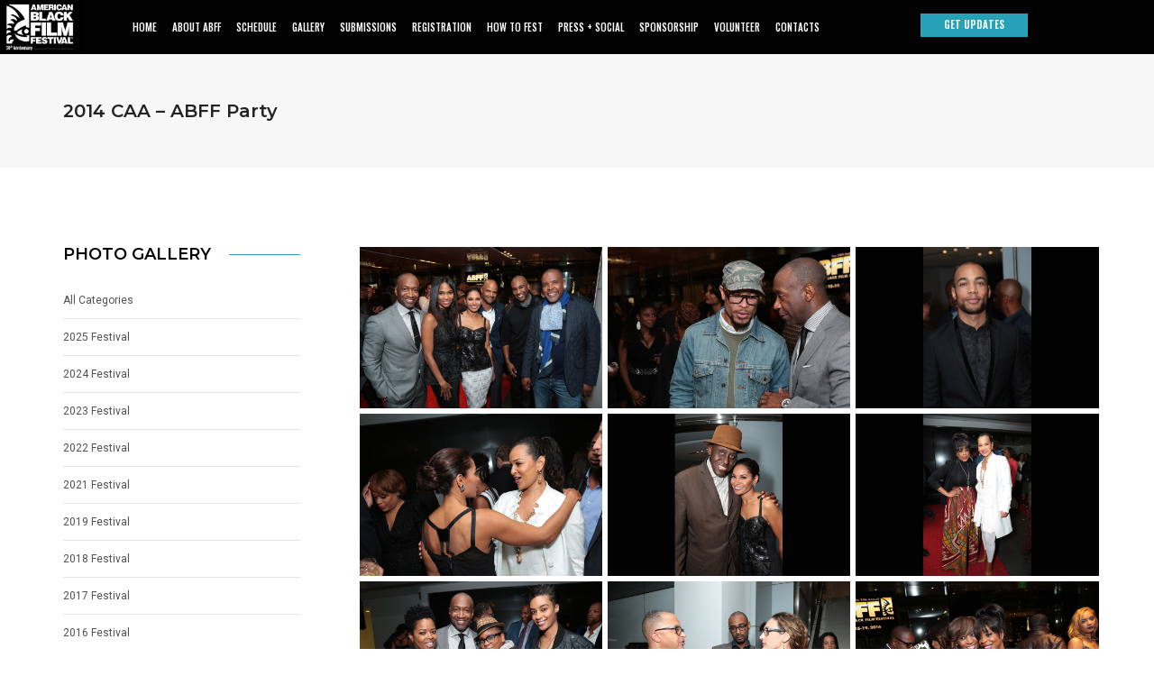

--- FILE ---
content_type: text/html; charset=UTF-8
request_url: https://www.abff.com/miami/photo-gallery/2014-caa-abff-party/
body_size: 25409
content:
<!DOCTYPE html>
<html lang="en-US" class="no-js">
<head>
	<!-- Google tag (gtag.js) --> 
	<script async src="https://www.googletagmanager.com/gtag/js?id=AW-830554367"></script> 
	<script> window.dataLayer = window.dataLayer || []; function gtag(){dataLayer.push(arguments);} gtag('js', new Date()); gtag('config', 'AW-830554367'); </script>
	<!-- Global site tag (gtag.js) - Google Analytics -->
	<script async src="https://www.googletagmanager.com/gtag/js?id=G-60LBD8GPDM"></script>
	<script>
	  window.dataLayer = window.dataLayer || [];
	  function gtag(){dataLayer.push(arguments);}
	  gtag('js', new Date());

	  gtag('config', 'G-60LBD8GPDM');
	</script>
    <!-- keywords -->
	<meta charset="UTF-8">	
    <link rel="profile" href="https://gmpg.org/xfn/11">
	    <!-- viewport -->
	<meta name="viewport" content="width=device-width,initial-scale=1.0" />
	<!-- disable image saving
	<script type='text/javascript'>
	//<![CDATA[
	function nocontext(e) {
	var clickedTag = (e==null) ? event.srcElement.tagName : e.target.tagName;
	if (clickedTag == "IMG") {
	return false;
	}
	}
	document.oncontextmenu = nocontext;
	//]]>
	</script> -->
	<title>2014 CAA &#8211; ABFF Party &#8211; American Black Film Festival Miami</title>
<link data-rocket-prefetch href="https://www.google-analytics.com" rel="dns-prefetch">
<link data-rocket-prefetch href="https://www.googletagmanager.com" rel="dns-prefetch">
<link data-rocket-prefetch href="https://connect.facebook.net" rel="dns-prefetch">
<link data-rocket-prefetch href="https://fonts.googleapis.com" rel="dns-prefetch">
<link data-rocket-prefetch href="https://googleads.g.doubleclick.net" rel="dns-prefetch">
<link data-rocket-preload as="style" href="https://fonts.googleapis.com/css?family=Roboto%3A100%2C300%2C400%2C500%2C700%2C900%7CMontserrat%3A100%2C200%2C300%2C400%2C500%2C600%2C700%2C800%2C900%7COswald%3A400%2C500%2C600%7CLato%3A400%2C700&#038;subset=cyrillic%2Ccyrillic-ext%2Cgreek%2Cgreek-ext%2Clatin-ext%2Cvietnamese&#038;display=swap" rel="preload">
<link href="https://fonts.googleapis.com/css?family=Roboto%3A100%2C300%2C400%2C500%2C700%2C900%7CMontserrat%3A100%2C200%2C300%2C400%2C500%2C600%2C700%2C800%2C900%7COswald%3A400%2C500%2C600%7CLato%3A400%2C700&#038;subset=cyrillic%2Ccyrillic-ext%2Cgreek%2Cgreek-ext%2Clatin-ext%2Cvietnamese&#038;display=swap" media="print" onload="this.media=&#039;all&#039;" rel="stylesheet">
<noscript data-wpr-hosted-gf-parameters=""><link rel="stylesheet" href="https://fonts.googleapis.com/css?family=Roboto%3A100%2C300%2C400%2C500%2C700%2C900%7CMontserrat%3A100%2C200%2C300%2C400%2C500%2C600%2C700%2C800%2C900%7COswald%3A400%2C500%2C600%7CLato%3A400%2C700&#038;subset=cyrillic%2Ccyrillic-ext%2Cgreek%2Cgreek-ext%2Clatin-ext%2Cvietnamese&#038;display=swap"></noscript><link rel="preload" data-rocket-preload as="image" href="https://www.abff.com/miami/wp-content/uploads/2015/12/CAA-171.jpg" imagesrcset="https://www.abff.com/miami/wp-content/uploads/2015/12/CAA-171.jpg 970w, https://www.abff.com/miami/wp-content/uploads/2015/12/CAA-171-300x200.jpg 300w, https://www.abff.com/miami/wp-content/uploads/2015/12/CAA-171-768x512.jpg 768w, https://www.abff.com/miami/wp-content/uploads/2015/12/CAA-171-120x80.jpg 120w, https://www.abff.com/miami/wp-content/uploads/2015/12/CAA-171-81x54.jpg 81w, https://www.abff.com/miami/wp-content/uploads/2015/12/CAA-171-212x140.jpg 212w, https://www.abff.com/miami/wp-content/uploads/2015/12/CAA-171-24x16.jpg 24w, https://www.abff.com/miami/wp-content/uploads/2015/12/CAA-171-36x24.jpg 36w, https://www.abff.com/miami/wp-content/uploads/2015/12/CAA-171-48x32.jpg 48w" imagesizes="auto, (max-width: 970px) 100vw, 970px" fetchpriority="high">
<meta name='robots' content='max-image-preview:large' />
<script type='application/javascript'  id='pys-version-script'>console.log('PixelYourSite Free version 11.1.5.2');</script>
<link rel='dns-prefetch' href='//fonts.googleapis.com' />
<link href='https://fonts.gstatic.com' crossorigin rel='preconnect' />
<link rel="alternate" type="application/rss+xml" title="American Black Film Festival Miami &raquo; Feed" href="https://www.abff.com/miami/feed/" />
<link rel="alternate" type="application/rss+xml" title="American Black Film Festival Miami &raquo; Comments Feed" href="https://www.abff.com/miami/comments/feed/" />
<link rel="alternate" title="oEmbed (JSON)" type="application/json+oembed" href="https://www.abff.com/miami/wp-json/oembed/1.0/embed?url=https%3A%2F%2Fwww.abff.com%2Fmiami%2Fphoto-gallery%2F2014-caa-abff-party%2F" />
<link rel="alternate" title="oEmbed (XML)" type="text/xml+oembed" href="https://www.abff.com/miami/wp-json/oembed/1.0/embed?url=https%3A%2F%2Fwww.abff.com%2Fmiami%2Fphoto-gallery%2F2014-caa-abff-party%2F&#038;format=xml" />
<style id='wp-img-auto-sizes-contain-inline-css' type='text/css'>
img:is([sizes=auto i],[sizes^="auto," i]){contain-intrinsic-size:3000px 1500px}
/*# sourceURL=wp-img-auto-sizes-contain-inline-css */
</style>

<link rel='stylesheet' id='animate-css' href='https://www.abff.com/miami/wp-content/themes/pofo/assets/css/animate.min.css?ver=3.5.2' type='text/css' media='all' />
<link rel='stylesheet' id='bootstrap-css' href='https://www.abff.com/miami/wp-content/themes/pofo/assets/css/bootstrap.min.css?ver=3.3.6' type='text/css' media='all' />
<link rel='stylesheet' id='et-line-icons-css' href='https://www.abff.com/miami/wp-content/themes/pofo/assets/css/et-line-icons.css?ver=2.9' type='text/css' media='all' />
<link rel='stylesheet' id='font-awesome-css' href='https://www.abff.com/miami/wp-content/themes/pofo/assets/css/font-awesome.min.css?ver=7.1.0' type='text/css' media='all' />
<link rel='stylesheet' id='themify-icons-css' href='https://www.abff.com/miami/wp-content/themes/pofo/assets/css/themify-icons.css?ver=2.9' type='text/css' media='all' />
<link rel='stylesheet' id='swiper-css' href='https://www.abff.com/miami/wp-content/themes/pofo/assets/css/swiper.min.css?ver=5.4.5' type='text/css' media='all' />
<link rel='stylesheet' id='justified-gallery-css' href='https://www.abff.com/miami/wp-content/themes/pofo/assets/css/justifiedGallery.min.css?ver=3.6.3' type='text/css' media='all' />
<link rel='stylesheet' id='magnific-popup-css' href='https://www.abff.com/miami/wp-content/themes/pofo/assets/css/magnific-popup.css?ver=2.9' type='text/css' media='all' />
<link rel='stylesheet' id='bootsnav-css' href='https://www.abff.com/miami/wp-content/themes/pofo/assets/css/bootsnav.css?ver=1.1' type='text/css' media='all' />
<link rel='stylesheet' id='select2-css' href='https://www.abff.com/miami/wp-content/themes/pofo/assets/css/select2.min.css?ver=4.0.4' type='text/css' media='all' />
<link rel='stylesheet' id='js_composer_front-css' href='https://www.abff.com/miami/wp-content/plugins/js_composer/assets/css/js_composer.min.css?ver=8.7.2' type='text/css' media='all' />
<style id='wp-emoji-styles-inline-css' type='text/css'>

	img.wp-smiley, img.emoji {
		display: inline !important;
		border: none !important;
		box-shadow: none !important;
		height: 1em !important;
		width: 1em !important;
		margin: 0 0.07em !important;
		vertical-align: -0.1em !important;
		background: none !important;
		padding: 0 !important;
	}
/*# sourceURL=wp-emoji-styles-inline-css */
</style>
<link rel='stylesheet' id='wp-components-css' href='https://www.abff.com/miami/wp-includes/css/dist/components/style.min.css?ver=2fcdb0dfc68d83045cb69b6fd0765cd7' type='text/css' media='all' />
<link rel='stylesheet' id='wp-preferences-css' href='https://www.abff.com/miami/wp-includes/css/dist/preferences/style.min.css?ver=2fcdb0dfc68d83045cb69b6fd0765cd7' type='text/css' media='all' />
<link rel='stylesheet' id='wp-block-editor-css' href='https://www.abff.com/miami/wp-includes/css/dist/block-editor/style.min.css?ver=2fcdb0dfc68d83045cb69b6fd0765cd7' type='text/css' media='all' />
<link rel='stylesheet' id='popup-maker-block-library-style-css' href='https://www.abff.com/miami/wp-content/plugins/popup-maker/dist/packages/block-library-style.css?ver=dbea705cfafe089d65f1' type='text/css' media='all' />
<link rel='stylesheet' id='ctct_form_styles-css' href='https://www.abff.com/miami/wp-content/plugins/constant-contact-forms/assets/css/style.css?ver=2.16.0' type='text/css' media='all' />
<link rel='stylesheet' id='timetable_sf_style-css' href='https://www.abff.com/miami/wp-content/plugins/timetable/style/superfish.css?ver=2fcdb0dfc68d83045cb69b6fd0765cd7' type='text/css' media='all' />
<link rel='stylesheet' id='timetable_gtip2_style-css' href='https://www.abff.com/miami/wp-content/plugins/timetable/style/jquery.qtip.css?ver=2fcdb0dfc68d83045cb69b6fd0765cd7' type='text/css' media='all' />
<link rel='stylesheet' id='timetable_style-css' href='https://www.abff.com/miami/wp-content/plugins/timetable/style/style.css?ver=2fcdb0dfc68d83045cb69b6fd0765cd7' type='text/css' media='all' />
<link rel='stylesheet' id='timetable_event_template-css' href='https://www.abff.com/miami/wp-content/plugins/timetable/style/event_template.css?ver=2fcdb0dfc68d83045cb69b6fd0765cd7' type='text/css' media='all' />
<link rel='stylesheet' id='timetable_responsive_style-css' href='https://www.abff.com/miami/wp-content/plugins/timetable/style/responsive.css?ver=2fcdb0dfc68d83045cb69b6fd0765cd7' type='text/css' media='all' />

<link rel='stylesheet' id='popup-maker-site-css' href='//www.abff.com/miami/wp-content/uploads/6a5c84cdc566d03eb3b394b66d10506b.css?generated=1766093597&#038;ver=1.21.5' type='text/css' media='all' />
<link rel='stylesheet' id='pofo-parent-style-css' href='https://www.abff.com/miami/wp-content/themes/pofo/style.css?ver=2fcdb0dfc68d83045cb69b6fd0765cd7' type='text/css' media='all' />
<link rel='stylesheet' id='pofo-style-css' href='https://www.abff.com/miami/wp-content/themes/pofo-child/style.css?ver=2.9' type='text/css' media='all' />
<link rel='stylesheet' id='pofo-responsive-style-css' href='https://www.abff.com/miami/wp-content/themes/pofo/assets/css/responsive.css?ver=2.9' type='text/css' media='all' />
<style id='pofo-responsive-style-inline-css' type='text/css'>
@media only screen and (min-width:320px) and (max-width:991px){.simple-dropdown .dropdown-menu{position:relative;}nav.navbar.bootsnav .simple-dropdown .dropdown-menu > li.dropdown > ul{left:inherit;position:relative;min-width:0;}}@media (max-width:991px){nav.navbar.bootsnav .navbar-brand{display:inline-block;float:none !important;margin:0 !important;}nav.navbar.bootsnav .navbar-header{float:none;display:block;text-align:center;padding-left:30px;padding-right:30px;}nav.navbar.bootsnav .navbar-toggle{display:inline-block;float:right;margin-right:0;margin-top:0px;}nav.navbar.bootsnav .navbar-collapse{border:none;margin-bottom:0;}nav.navbar.bootsnav.no-full .navbar-collapse{max-height:335px;overflow-y:auto !important;}nav.navbar.bootsnav .navbar-collapse.collapse{display:none !important;}nav.navbar.bootsnav .navbar-collapse.collapse.in{display:block !important;}nav.navbar.bootsnav .navbar-nav{float:none !important;padding-left:30px;padding-right:30px;margin:0px -15px;}nav.navbar.bootsnav.navbar-full .navbar-nav {padding:0;margin:0}nav.navbar.bootsnav .navbar-nav > li{float:none;}nav.navbar.bootsnav .navbar-nav > li > a{display:block;width:100%;border-bottom:solid 1px #e0e0e0;padding:10px 0;border-top:solid 1px #e0e0e0;margin-bottom:-1px;}nav.navbar.bootsnav .navbar-nav > li:first-child > a{border-top:none;}nav.navbar.bootsnav ul.navbar-nav.navbar-left > li:last-child > ul.dropdown-menu{border-bottom:solid 1px #e0e0e0;}nav.navbar.bootsnav ul.nav li.dropdown li a.dropdown-toggle{float:none !important;position:relative;display:block;width:100%;}nav.navbar.bootsnav ul.nav li.dropdown ul.dropdown-menu{width:100%;position:relative !important;background-color:transparent;float:none;border:none;padding:0 0 0 15px !important;margin:0 0 -1px 0 !important;border-radius:0px 0px 0px;}nav.navbar.bootsnav ul.nav li.dropdown ul.dropdown-menu  > li > a{display:block;width:100%;border-bottom:solid 1px #e0e0e0;padding:10px 0;color:#6f6f6f;}nav.navbar.bootsnav ul.nav ul.dropdown-menu li a:hover,nav.navbar.bootsnav ul.nav ul.dropdown-menu li a:focus{background-color:transparent;}nav.navbar.bootsnav ul.nav ul.dropdown-menu ul.dropdown-menu{float:none !important;left:0;padding:0 0 0 15px;position:relative;background:transparent;width:100%;}nav.navbar.bootsnav ul.nav ul.dropdown-menu li.dropdown.on > ul.dropdown-menu{display:inline-block;margin-top:-10px;}nav.navbar.bootsnav li.dropdown ul.dropdown-menu li.dropdown > a.dropdown-toggle:after{display:none;}nav.navbar.bootsnav .dropdown .megamenu-content .col-menu .title{padding:10px 15px 10px 0;line-height:24px;text-transform:none;font-weight:400;letter-spacing:0px;margin-bottom:0;cursor:pointer;border-bottom:solid 1px #e0e0e0;color:#6f6f6f;}nav.navbar.bootsnav .dropdown .megamenu-content .col-menu ul > li > a{display:block;width:100%;border-bottom:solid 1px #e0e0e0;padding:8px 0;}nav.navbar.bootsnav .dropdown .megamenu-content .col-menu .title:before{font-family:'FontAwesome';content:"\f105";float:right;font-size:16px;margin-left:10px;position:relative;right:-15px;}nav.navbar.bootsnav .dropdown .megamenu-content .col-menu:last-child .title{border-bottom:none;}nav.navbar.bootsnav .dropdown .megamenu-content .col-menu.on:last-child .title{border-bottom:solid 1px #e0e0e0;}nav.navbar.bootsnav .dropdown .megamenu-content .col-menu:last-child ul.menu-col li:last-child a{border-bottom:none;}nav.navbar.bootsnav .dropdown .megamenu-content .col-menu.on .title:before{content:"\f107";}nav.navbar.bootsnav .dropdown .megamenu-content .col-menu .content{padding:0 0 0 15px;}nav.bootsnav.brand-center .navbar-collapse{display:block;}nav.bootsnav.brand-center ul.nav{margin-bottom:0px !important;}nav.bootsnav.brand-center .navbar-collapse .col-half{width:100%;float:none;display:block;}nav.bootsnav.brand-center .navbar-collapse .col-half.left{margin-bottom:0;}nav.bootsnav .megamenu-content{padding:0;}nav.bootsnav .megamenu-content .col-menu{padding-bottom:0;}nav.bootsnav .megamenu-content .title{cursor:pointer;display:block;padding:10px 15px;margin-bottom:0;font-weight:normal;}nav.bootsnav .megamenu-content .content{display:none;}.attr-nav{position:absolute;right:60px;}.attr-nav > ul{padding:0;margin:0 -15px -7px 0;}.attr-nav > ul > li > a{padding:16px 15px 15px;}.attr-nav > ul > li.dropdown > a.dropdown-toggle:before{display:none;}.attr-nav > ul > li.dropdown ul.dropdown-menu{margin-top:2px;margin-left:55px;width:250px;left:-250px;border-top:solid 5px;}.top-search .container{padding:0 45px;}nav.navbar.bootsnav li.dropdown .mega-menu-full .sm-display-none.pofo-menu-sidebar{display:none;}nav.menu-center .accordion-menu{padding-right:0 !important;}.header-searchbar {padding-left:15px;}.header-social-icon {padding-left:5px;margin-left:15px;}header .widget_shopping_cart {padding-left:14px;margin-left:14px;}nav.bootsnav.navbar-full ul.nav{margin-left:0;}nav.bootsnav.navbar-full ul.nav > li > a{border:none;}nav.bootsnav.navbar-full .navbar-brand{float:left !important;padding-left:0;}nav.bootsnav.navbar-full .navbar-toggle{display:inline-block;float:right;margin-right:0;margin-top:10px;}nav.bootsnav.navbar-full .navbar-header{padding-left:15px;padding-right:15px;}nav.navbar.bootsnav.navbar-sidebar .share{padding:30px 15px;margin-bottom:0;}nav.navbar.bootsnav .megamenu-content.tabbed{padding-left:0 !important;}nav.navbar.bootsnav .tabbed > li{padding:25px 0;margin-left:-15px !important;}body > .wrapper{-webkit-transition:all 0.3s ease-in-out;-moz-transition:all 0.3s ease-in-out;-o-transition:all 0.3s ease-in-out;-ms-transition:all 0.3s ease-in-out;transition:all 0.3s ease-in-out;}body.side-right > .wrapper{margin-left:280px;margin-right:-280px !important;}nav.navbar.bootsnav.navbar-mobile .navbar-collapse{position:fixed;overflow-y:auto !important;overflow-x:hidden !important;display:block;background:#fff;z-index:99;width:280px;height:100% !important;left:-280px;top:0;padding:0;-webkit-transition:all 0.3s ease-in-out;-moz-transition:all 0.3s ease-in-out;-o-transition:all 0.3s ease-in-out;-ms-transition:all 0.3s ease-in-out;transition:all 0.3s ease-in-out;}nav.navbar.bootsnav.navbar-mobile .navbar-collapse.in{left:0;}nav.navbar.bootsnav.navbar-mobile ul.nav{width:293px;padding-right:0;padding-left:15px;}nav.navbar.bootsnav.navbar-mobile ul.nav > li > a{padding:15px 15px;}nav.navbar.bootsnav.navbar-mobile ul.nav ul.dropdown-menu > li > a{padding-right:15px !important;padding-top:15px !important;padding-bottom:15px !important;}nav.navbar.bootsnav.navbar-mobile ul.nav ul.dropdown-menu .col-menu .title{padding-right:30px !important;padding-top:13px !important;padding-bottom:13px !important;}nav.navbar.bootsnav.navbar-mobile ul.nav ul.dropdown-menu .col-menu ul.menu-col li a{padding-top:13px !important;padding-bottom:13px !important;}nav.navbar.bootsnav.navbar-mobile .navbar-collapse [class*=' col-']{width:100%;}nav.navbar.bootsnav.navbar-fixed .logo-scrolled{display:block !important;}nav.navbar.bootsnav.navbar-fixed .logo-display{display:none !important;}nav.navbar.bootsnav.navbar-mobile .tab-menu,nav.navbar.bootsnav.navbar-mobile .tab-content{width:100%;display:block;}nav.navbar.bootsnav.navbar-brand-top .navbar-collapse.collapse.display-inline-block{display:none !important;}nav.navbar.bootsnav.navbar-brand-top .navbar-collapse.collapse.in.display-inline-block{display:block !important;}.header-with-topbar.sticky-mini-header.sticky nav.navbar.sidebar-nav.sidebar-nav-style-1 .sidenav-header {top:32px;}.header-with-topbar.sticky-mini-header.sticky .left-nav,.header-with-topbar.sticky-mini-header.sticky .sidebar-part1 {top:32px;}nav.navbar.bootsnav li.dropdown .mega-menu-full > ul li a.dropdown-header {padding:1px 0;}.dropdown-menu {box-shadow:none;border:none;border-top:1px solid rgba(255,255,255,0.06);}.navbar-collapse {left:0;padding:0;position:absolute;top:100%;width:100%;}nav.navbar.bootsnav ul.nav > li.dropdown > ul.dropdown-menu,nav.navbar.bootsnav ul.nav li.dropdown ul.dropdown-menu.mega-menu {padding:5px 15px 0 !important;margin:0;float:left;top:0 !important;}nav.navbar.bootsnav .navbar-nav {margin:0 !important;padding:0;background-color:rgba(23,23,23,0.95);}nav.navbar.bootsnav li.dropdown .mega-menu-full > ul > li {border-bottom:none;border-right:0;margin-bottom:16px;width:100%;height:auto !important;}nav.navbar.bootsnav li.dropdown .mega-menu-full > ul > li:last-child {margin-bottom:0}nav.navbar.bootsnav .navbar-nav li,nav.navbar.bootsnav li.dropdown ul.mega-menu-full li.dropdown-header {display:block;clear:both;border-bottom:1px solid rgba(255,255,255,0.06);border-top:0;}nav.navbar.navbar-default ul.nav > li > a,nav.navbar-brand-top.navbar.navbar-default ul.nav > li > a,header .navbar-nav li > a,nav.navbar.bootsnav li.dropdown ul.mega-menu-full li > a,header.sticky nav.navbar.navbar-default.navbar-fixed-top ul.nav > li > a,header.sticky nav.navbar.navbar-default.navbar-top ul.nav > li > a,nav.navbar.bootsnav li.dropdown ul.mega-menu-full li.dropdown-header{margin:0;padding:9px 15px 8px;display:block;line-height:normal;}nav.navbar.navbar-default ul.nav > li > a,header .navbar-nav li > a,header.sticky nav.navbar.navbar-default.navbar-fixed-top ul.nav > li > a {color:#fff;}nav.navbar.bootsnav ul.nav > li.dropdown > ul.dropdown-menu  li a,nav.navbar.bootsnav ul.nav li.dropdown ul.dropdown-menu.mega-menu li a,nav.navbar.bootsnav li.dropdown ul.mega-menu-full li.dropdown-header {padding-left:0;padding-right:0;}.simple-dropdown.open > ul > li {border:0 !important}nav.navbar.bootsnav li.dropdown ul.mega-menu-full li.dropdown-header {color:#fff;}nav.navbar.bootsnav li.dropdown .mega-menu-full > ul > li > ul {margin-top:2px !important;border-top:1px solid rgba(255,255,255,0.06);}nav.navbar.bootsnav ul.nav li.dropdown ul.dropdown-menu  > li > a {color:#939393;border-bottom:1px solid rgba(255,255,255,0.06);}nav.navbar.bootsnav ul.nav li.dropdown.simple-dropdown ul.dropdown-menu > li.active > a{background-color:transparent;color:#fff;}nav.navbar.bootsnav ul.nav li.dropdown ul.dropdown-menu  > li:hover > a {color:#fff;}nav.navbar.bootsnav li.dropdown ul.mega-menu-full li ul {margin-top:0}.navbar-nav > li.simple-dropdown ul.dropdown-menu {top:0;min-width:0;}nav.navbar.bootsnav ul.nav li.dropdown.simple-dropdown > .dropdown-menu {background-color:#232323;}nav.navbar.bootsnav .navbar-toggle {top:4px;}.navbar-nav > li.dropdown > i {display:block;position:absolute;right:0px;top:0;color:#fff;font-size:16px;cursor:pointer;padding:9px 15px 8px}nav.navbar.bootsnav .navbar-nav > li.dropdown.open > ul,nav.navbar.bootsnav .navbar-nav > li.dropdown.on > ul {display:block !important;opacity:1 !important}nav.navbar.bootsnav ul.nav li.dropdown ul.dropdown-menu > li > a{border:0;padding:10px 0}nav.navbar.bootsnav ul.nav li.dropdown.simple-dropdown ul.dropdown-menu > li.active > a,nav.navbar.bootsnav ul.nav li.dropdown.simple-dropdown ul.dropdown-menu > li.current-menu-ancestor > a,nav.navbar.bootsnav ul.nav li.dropdown.simple-dropdown ul.dropdown-menu > li.current-menu-item > a {color:#fff}header nav.navbar .navbar-nav > li.active > a,nav.navbar.bootsnav ul.nav > li.active > a,header nav.navbar .navbar-nav > li.current-menu-ancestor > a,nav.navbar.bootsnav ul.nav > li.current-menu-ancestor > a {color:rgba(255,255,255,0.6)}.navbar-default .navbar-nav > .open > a,.navbar-default .navbar-nav > .open > a:focus,.navbar-default .navbar-nav > .open > a:hover {color:rgba(255,255,255,0.6)}nav.navbar.bootsnav ul.nav li.dropdown.simple-dropdown ul.dropdown-menu > li > a{padding:7px 0;left:0}nav.navbar.bootsnav ul.nav li.dropdown.simple-dropdown > ul > li > a {color:#fff;}.dropdown.simple-dropdown.open .dropdown-menu .dropdown .dropdown-menu {display:block !important;opacity:1 !important;}nav.navbar.bootsnav ul.nav li.dropdown.simple-dropdown.open ul.dropdown-menu li > a.dropdown-toggle {border-bottom:1px solid rgba(255,255,255,0.06);color:#fff;}nav.navbar.bootsnav ul.nav .simple-dropdown ul.dropdown-menu li.dropdown ul.dropdown-menu {padding-left:0 !important;margin:2px 0 12px !important;border-top:1px solid rgba(255,255,255,0.06);padding:0;}.simple-dropdown .dropdown-menu > li > a.dropdown-toggle i {display:none}nav .accordion-menu {padding:26px 15px 26px 15px;}.sticky nav .accordion-menu {padding:26px 15px 26px 15px;}nav.navbar.bootsnav.menu-center ul.nav.navbar-center {width:100%;}.center-logo {left:15px;transform:translateX(0px);-moz-transform:translateX(0px);-webkit-transform:translateX(0px);-o-transform:translateX(0px);max-width:100%;}.navbar-right{float:left !important;}.navbar-nav li {position:relative}nav.navbar.bootsnav li.dropdown ul.mega-menu-full > li {padding:0;border:0;}nav.navbar.bootsnav .simple-dropdown .dropdown-menu > li {padding-left:0;padding-right:0;}nav.navbar.bootsnav ul.navbar-nav.navbar-left > li:last-child > ul.dropdown-menu {border:0;}header nav.navbar.bootsnav ul.nav > li.current-menu-item > a,header nav.navbar.bootsnav ul.nav > li.current-menu-ancestor > a,header nav.navbar.bootsnav ul.nav > li > a:hover,header nav.navbar .header-menu-button a:hover,header #lang_sel a.lang_sel_sel:hover,header nav.navbar.bootsnav ul.nav > li.dropdown.on > a {color:rgba(255,255,255,0.6)}header.sticky nav.navbar.white-link .navbar-nav > li > a:hover,header.sticky nav.navbar.bootsnav.white-link ul.nav > li > a:hover,header.sticky nav.navbar.white-link .navbar-nav > li > a.active,header.sticky nav.navbar.bootsnav.white-link ul.nav > li > a.active {color:rgba(255,255,255,0.6);}nav.navbar.bootsnav li.dropdown .mega-menu-full > ul li.dropdown-header {width:100%;padding-top:8px;padding-bottom:8px;border-bottom:1px solid rgba(255,255,255,0.06);}nav.navbar.navbar-default ul li.dropdown .dropdown-menu li > a:hover,nav.navbar.navbar-default ul li.dropdown .dropdown-menu li:hover > a {left:0;}.dropdown-menu{display:none !important;position:inherit;width:100%;}.dropdown.open > div {display:block !important;opacity:1 !important;}nav.menu-logo-center .accordion-menu {padding:26px 15px;}.sticky nav.menu-logo-center .accordion-menu {padding:26px 15px;}nav.navbar.sidebar-nav.bootsnav .navbar-left-sidebar li a:hover,nav.navbar.sidebar-nav.bootsnav .navbar-left-sidebar li.active > a {color:#000;}header .sidebar-part2 nav.navbar.bootsnav ul > li > a:hover,header .sidebar-part2 nav.navbar.bootsnav ul > li.active > a {color:rgba(0,0,0,0.6);}nav.navbar .container-fluid {padding-left:24px;padding-right:24px;}.top-header-area .container-fluid {padding-left:24px;padding-right:24px;}#search-header {width:75%}nav.navbar.bootsnav li.dropdown .mega-menu-full > ul > li:last-child img {padding-left:0;}nav.navbar.bootsnav li.dropdown .mega-menu-full > ul > li > .widget_media_image {width:48%;float:left;margin-bottom:0}nav.navbar.bootsnav li.dropdown .mega-menu-full > ul > li > .widget_media_image:last-child {float:right;}.navbar-nav > li > a > i,.navbar-nav > li ul > li > a > i,.navbar-nav > li .mega-menu-full ul > li > a > i {top:0;margin-bottom:0;}.navbar-nav > li.simple-dropdown ul > li > ul > li > a > i {top:1px;}.navbar-nav > li.simple-dropdown ul > li > a > i {top:-1px;}.navbar-nav > li.simple-dropdown ul li .fa-angle-right {display:none;}.navbar-nav > li > a > i,.navbar-nav > li ul > li > a > i {min-width:20px;}nav.navbar.bootsnav li a {padding-top:1px;padding-bottom:1px;}.hamburger-wp-menu .header-searchbar {margin-left:10px;}header .sidebar-part2 nav.navbar.bootsnav ul > li.menu-item-has-children > a {padding-right:20px;}.navbar-nav > li.dropdown.open > .dropdown-toggle.fa-angle-down:before{content:"\f106"}.search-form .search-button {font-size:15px;}.menu-center .header-right-col{width:auto;}.menu-new a:after{margin-top:0;}.sidebar-part2 nav.navbar.bootsnav ul li.menu-new a:after{margin-top:3px;}.nav.navbar-left-sidebar li.menu-new a,nav.navbar.bootsnav.sidebar-nav ul.nav.navbar-left-sidebar li.dropdown.open ul.dropdown-menu > li > ul.third-level > li.menu-new > a{padding-right:40px !important;}.nav.navbar-left-sidebar .menu-new a:after{margin-top:1px;}.navbar.navbar-brand-top.bootsnav .navbar-toggle {float:left !important;top:5px;}.navbar-brand-top .brand-top-menu-right {float:right;padding-left:30px;}.navbar-brand-top .accordion-menu{width:auto;padding:26px 15px 26px 15px;}header nav.navbar-brand-top .row>div:first-child{flex:1 1 auto !important;width:auto;}.navbar-brand-top .nav-header-container{text-align:left !important;}.navbar-brand-top .nav-header-container .row{align-items:center !important;display:-ms-flex !important;display:-webkit-flex !important;display:flex !important;height:auto;padding:0 !important;}.navbar-brand-top .accordion-menu{width:auto !important;}.navbar-brand-top .navbar-brand{width:auto !important;}nav.navbar.bootsnav.sidebar-nav .navbar-nav,.sidebar-part2 nav.navbar.bootsnav .navbar-nav {background-color:transparent;padding:0 0px 0 0}nav.navbar.bootsnav.sidebar-nav .navbar-nav {padding:0;margin-right:50px}nav.navbar.bootsnav.sidebar-nav.sidemenu-open .navbar-nav {margin-right:0}nav.navbar.bootsnav.sidebar-nav .nav.navbar-left-sidebar .dropdown .second-level,.sidebar-part2 nav.navbar.bootsnav .nav.navbar-left-sidebar .dropdown .second-level {display:none !important}nav.navbar.bootsnav.sidebar-nav .navbar-left-sidebar > li > a,.sidebar-part2 nav.navbar.bootsnav .navbar-left-sidebar > li > a {margin:0;padding:14px 15px 14px 0}nav.navbar.bootsnav.sidebar-nav .nav.navbar-left-sidebar li a,.sidebar-part2 nav.navbar.bootsnav .nav.navbar-left-sidebar li a,nav.navbar.bootsnav.sidebar-nav ul.nav li.dropdown.open ul.dropdown-menu > li > ul.third-level > li,.sidebar-nav-style-1 .nav.navbar-left-sidebar li ul.sub-menu li,nav.navbar.bootsnav.sidebar-nav-style-1 ul.nav li.dropdown.open {border-bottom:0;}nav.navbar.bootsnav.sidebar-nav .nav.navbar-left-sidebar .dropdown.open .second-level,nav.navbar.bootsnav.sidebar-nav .nav.navbar-left-sidebar .dropdown.open .second-level .dropdown .third-level,.sidebar-part2 nav.navbar.bootsnav .nav.navbar-left-sidebar .dropdown.open .second-level,.sidebar-part2 nav.navbar.bootsnav .nav.navbar-left-sidebar .dropdown.open .second-level .dropdown .third-level {display:block !important;left:0;width:100%;height:auto;visibility:visible;opacity:1 !important;background:transparent;padding:0 0 0 8px !important}header .sidebar-part2 nav.navbar.bootsnav li.dropdown ul.dropdown-menu > li a:hover {border:0;color:#ff214f}nav.navbar.bootsnav.sidebar-nav-style-1 ul.nav li.dropdown.open > ul {margin-top:-10px !important;}.sidebar-part1 {position:inherit;width:50px;float:left;}.sidebar-part3 {position:absolute;right:0;bottom:inherit;top:0;}.left-nav {height:50px;width:100%;}header .sidebar-part2 nav.navbar.bootsnav li.dropdown ul.dropdown-menu > li a:hover,header .sidebar-part2 nav.navbar.bootsnav li.dropdown ul.dropdown-menu > li:hover > a,header .sidebar-part2 nav.navbar.bootsnav li.dropdown ul.dropdown-menu > li.active > a,header .sidebar-part2 nav.navbar.bootsnav li.dropdown ul.dropdown-menu > li.current-menu-item > a,header .sidebar-part2 nav.navbar.bootsnav li.dropdown ul.dropdown-menu > li.current-menu-ancestor > a {border:0;}.header-with-topbar .left-nav,.header-with-topbar .sidebar-part1 {top:32px;}.sticky.header-with-topbar .left-nav,.sticky.header-with-topbar .sidebar-part1 {top:0;}.sidebar-wrapper {padding-left:0;}nav.navbar.sidebar-nav {transition-duration:0.3s;-webkit-transition-duration:0.3s;-moz-transition-duration:0.3s;-ms-transition-duration:0.3s;-o-transition-duration:0.3s;transition-property:display;-webkit-transition-property:display;-moz-transition-property:display;-ms-transition-property:display;-o-transition-property:display;left:-280px;width:280px;z-index:10005;padding:60px 15px 15px;display:inline-block;}nav.navbar.sidebar-nav.sidebar-nav-style-1 .sidenav-header {position:fixed;top:0;left:0;background:#fff;z-index:1;}nav.navbar.sidebar-nav.sidebar-nav-style-1 .mobile-toggle span:last-child {margin-bottom:3px;}nav.navbar.sidebar-nav.sidemenu-open {left:0;}nav.navbar.sidebar-nav .navbar-toggle .icon-bar {background:#232323;}nav.navbar.bootsnav.sidebar-nav .navbar-collapse.collapse,.sidebar-part2 nav.navbar.bootsnav .navbar-collapse.collapse {display:block !important;max-height:100%;position:relative;top:0;}nav.navbar.bootsnav.sidebar-nav .mobile-scroll {display:block;max-height:80%;overflow-y:auto;position:absolute}.sidebar-nav .logo-holder,.sidebar-nav .footer-holder {padding:0;text-align:left;display:inline-block;}.sidebar-nav .logo-holder {min-height:0;padding:15px 0}.sidebar-nav.sidemenu-open .footer-holder {width:100%;padding:0;margin-right:0;}.sidebar-nav .footer-holder {margin-right:15px;}.sidebar-nav .footer-holder .navbar-form {margin:0 auto;}nav.navbar.bootsnav.sidebar-nav .navbar-toggle {margin-bottom:0;position:absolute;top:auto;vertical-align:middle;height:100%;right:15px;}nav.navbar.bootsnav.sidebar-nav .nav.navbar-left-sidebar .dropdown li:first-child {margin-top:0}nav.navbar.bootsnav.sidebar-nav ul.nav li.dropdown ul.dropdown-menu li {opacity:1;visibility:visible}nav.navbar.bootsnav.sidebar-nav ul.nav li.dropdown ul.dropdown-menu > li > a {margin:0 0 12px 0;border-bottom:1px solid #ededed !important;}nav.navbar.bootsnav.sidebar-nav ul.nav li.dropdown ul.dropdown-menu > li.active > ul > li.active > a {color:#ff214f;}nav.navbar.bootsnav.sidebar-nav ul.nav li.dropdown ul.dropdown-menu > li > a i{display:none}nav.navbar.bootsnav.sidebar-nav ul.nav li.dropdown.open ul.dropdown-menu  > li > ul.third-level > li > a {border-bottom:0 !important;font-size:11px;padding:0 !important;}nav.navbar.bootsnav.sidebar-nav ul.nav li.dropdown.open ul.dropdown-menu  > li > ul.third-level > li:first-child > a {padding-top:10px;}nav.navbar.bootsnav.sidebar-nav ul.nav li.dropdown.open ul.dropdown-menu  > li:last-child > ul.third-level > li:last-child > a {margin-bottom:15px}nav.navbar.bootsnav.sidebar-nav ul.nav li.dropdown.open ul.dropdown-menu  > li > ul.fourth-level > li > a {border-bottom:0 !important;font-size:11px;padding:0 !important;}nav.navbar.bootsnav.sidebar-nav ul.nav li.dropdown.open ul.dropdown-menu  > li > ul.fourth-level > li:first-child > a {padding-top:10px;}nav.navbar.bootsnav.sidebar-nav ul.nav li.dropdown.open ul.dropdown-menu  > li:last-child > ul.fourth-level > li:last-child > a {margin-bottom:15px}nav.navbar.bootsnav.sidebar-nav ul.nav li.dropdown.open ul.dropdown-menu  li {margin-bottom:10px;}.left-nav-sidebar header.site-header > .header-mini-cart {position:fixed;left:inherit;top:3px;z-index:99999;right:41px;}.left-nav-sidebar header.site-header > .header-mini-cart .widget_shopping_cart_content {right:0;left:inherit;top:45px;}.admin-bar nav.navbar.sidebar-nav.sidebar-nav-style-1{padding-top:100px}.admin-bar .sticky nav.navbar.sidebar-nav.sidebar-nav-style-1{padding-top:60px}.sidebar-part2 .sidebar-middle {padding:30px 0 110px;display:block;}.sidebar-part2 .sidebar-middle-menu {display:block;max-height:100%;}.sidebar-part1 img {max-height:50px !important;width:auto;}.sidebar-part1 {width:50px}.sidebar-part2 nav.navbar.bootsnav .navbar-nav {background:transparent;padding:0}.sidebar-part2 ul > li {width:100%;padding:5px 30px 5px 0;}header .sidebar-part2 nav.navbar.bootsnav ul > li > a > i.fa-angle-right {right:-25px;top:0px;font-size:22px;text-align:center;}.bottom-menu-icon a,.nav-icon span {width:20px}.bottom-menu-icon a {margin-top:2px;}.bottom-menu-icon {width:50px;padding:13px 10px 11px;}.sidebar-part2:before {bottom:55px;display:none;}.sidebar-part2 {background-color:#fff;border-right:0 solid #dfdfdf;height:100%;left:-300px;padding:50px 20px 0;position:fixed;top:0;text-align:center;width:300px;z-index:-1;transition:ease-in-out 0.5s}.sidebar-part2 .right-bg {display:none;position:absolute;right:0;top:0;transform:translateY(0);-moz-transform:translateY(0px);-webkit-transform:translateY(0px);-o-transform:translateY(0px);left:0;-ms-transform:rotate(90deg);-webkit-transform:rotate(90deg);transform:rotate(90deg);}.sidebar-part2 nav.navbar.bootsnav li.dropdown ul.dropdown-menu:before {display:none;}.sidebar-part2 nav.navbar.bootsnav li.dropdown.open ul.dropdown-menu {display:block !important;opacity:1 !important}.sidebar-part2 nav.navbar.bootsnav li.dropdown ul.dropdown-menu,.sidebar-part2 nav.navbar.bootsnav li.dropdown ul.dropdown-menu .third-level {top:0;transform:translateY(0);-moz-transform:translateY(0px);-webkit-transform:translateY(0px);-o-transform:translateY(0px);left:0;background-color:transparent !important;padding-left:10px !important;}header .sidebar-part2 nav.navbar.bootsnav ul li ul li {padding:0 0 1px 0;}.sidebar-part2 nav.navbar.bootsnav ul.nav li.dropdown ul.dropdown-menu > li > a {color:#232323;padding:0;margin-bottom:2px;font-weight:400;}header .sidebar-part2 nav.navbar.bootsnav li.dropdown ul.dropdown-menu > li.active > a,header .sidebar-part2 nav.navbar.bootsnav li.dropdown ul.dropdown-menu > li.current-menu-item > a,header .sidebar-part2 nav.navbar.bootsnav li.dropdown ul.dropdown-menu > li.current-menu-ancestor > a {color:#ff214f;}.sidebar-part2 nav.navbar.bootsnav ul.nav li.dropdown ul.dropdown-menu > li > a > i{display:none}header .sidebar-part2 nav.navbar.bootsnav ul > li > a {font-size:20px;line-height:24px;border:0}.sidebar-part2 nav.navbar.bootsnav li.dropdown.open ul.dropdown-menu .third-level {display:inherit;}.sidebar-part2 nav.navbar {text-align:left;}header .sidebar-part2 nav.navbar.bootsnav ul li.dropdown .dropdown-menu.second-level > li > a {font-weight:500;margin-top:8px;margin-bottom:0}header .sidebar-part2 nav.navbar.bootsnav ul li.dropdown .dropdown-menu.second-level > li:last-child {margin-bottom:8px}header .sidebar-part2 nav.navbar.bootsnav ul li.dropdown .dropdown-menu.second-level > li > .dropdown-menu.third-level > li:first-child > a {margin-top:8px}.sidebar-part2 .widget ul {position:relative;bottom:-22px;}.sidebar-part2 .widget ul li {padding:0 10px;}header .sidebar-part2 nav.navbar.bootsnav .navbar-nav li,header .sidebar-part2 nav.navbar.bootsnav .navbar-nav li a,header .sidebar-part2 nav.navbar.bootsnav li.dropdown.open ul.dropdown-menu > li > a {border:0;}.left-nav-sidebar{padding-left:0;}header.site-header > .header-mini-cart {right:40px;top:0;left:inherit;z-index:99990;}header.site-header > .header-mini-cart .widget_shopping_cart_content {top:49px;left:inherit;right:0;}nav.navbar.bootsnav li.dropdown .menu-back-div > ul {width:100%;display:inline-block;}nav.navbar.bootsnav li.dropdown .mega-menu-full {padding:5px 15px 0 15px}nav.navbar.bootsnav li.dropdown .mega-menu-full > ul li a {padding:8px 0;margin:0;}header nav.navbar .navbar-nav > li.active > a,nav.navbar.bootsnav ul.nav > li.active > a,.dropdown-menu,header nav.navbar .navbar-nav > li.active > a,nav.navbar.bootsnav ul.nav > li.active > a   {color:rgba(255,255,255,0.6);}nav.navbar.bootsnav li.dropdown .mega-menu-full {position:relative;}nav.navbar.bootsnav li.dropdown ul li ul li:last-child{border-bottom:none;}nav.navbar.bootsnav li.dropdown ul li ul li{width:100%;}.navbar-nav > li.page_item ul.children,.navbar-nav > li.page_item > ul li > ul.children {display:block;min-width:100%;padding:0 0 15px;position:inherit;}.navbar-nav > li.page_item > ul li > ul.children > li:last-child,.navbar-nav > li.page_item ul.children > li:last-child {border-bottom:0;}.navbar-nav > li.page_item > ul li > ul.children {left:0;top:0;}.navbar-nav > li.page_item ul.children > li {padding-left:15px;}.navbar-nav > li.dropdown > .fa-angle-down{display:block;}nav.mobile-menu ul.nav > li > a,nav.mobile-menu ul.nav > li i.dropdown-toggle {color:#ffffff !important}nav.mobile-menu ul > li > ul > li > a,nav.mobile-menu ul > li.simple-dropdown > ul > li > ul > li > a {color:rgba(255,255,255,0.6) !important}nav.mobile-menu.navbar.bootsnav li.dropdown .mega-menu-full > ul li a.dropdown-header,nav.navbar.bootsnav.mobile-menu ul.nav li.dropdown.simple-dropdown > ul > li > a  {color:#ffffff !important}header nav.navbar.bootsnav.mobile-menu ul.nav > li.current-menu-ancestor > a,nav.navbar.bootsnav ul.nav li.dropdown.simple-dropdown ul.dropdown-menu > li.current-menu-item > a {color:rgba(255,255,255,0.6) !important}nav.navbar.bootsnav.mobile-menu li.dropdown .mega-menu-full > ul li.current-menu-item > a,nav.mobile-menu.navbar.bootsnav li.dropdown .mega-menu-full > ul li.current-menu-ancestor a.dropdown-header,nav.mobile-menu.navbar.bootsnav li.dropdown .mega-menu-full > ul li.current-menu-ancestor a.dropdown-header,nav.mobile-menu.navbar.bootsnav li.dropdown .mega-menu-full > ul li.active a.dropdown-header,header nav.navbar.mobile-menu .navbar-nav > li > a.active,nav.navbar.bootsnav.mobile-menu ul.nav > li > a.active {color:#fff !important}nav.navbar.bootsnav.mobile-menu ul.nav li.dropdown.simple-dropdown ul.dropdown-menu > li.current-menu-ancestor > a,nav.navbar.bootsnav.mobile-menu ul.nav li.dropdown.simple-dropdown ul.dropdown-menu > li.current-menu-item > a,nav.navbar.bootsnav.mobile-menu ul.nav li.dropdown.simple-dropdown ul.dropdown-menu > li.active > a {color:#fff !important;}nav.mobile-menu.navbar.bootsnav .navbar-nav li,nav.mobile-menu.navbar.bootsnav.menu-logo-center .navbar-nav.navbar-left > li:last-child {border-bottom:1px solid rgba(255,255,255,0.06) !important}nav.mobile-menu.navbar.bootsnav li.dropdown .mega-menu-full > ul > li > ul,nav.mobile-menu.navbar.bootsnav ul.nav .simple-dropdown ul.dropdown-menu li.dropdown ul.dropdown-menu {border-top:1px solid rgba(255,255,255,0.06) !important}nav.mobile-menu.navbar.bootsnav .navbar-nav {background-color:rgba(23,23,23,0.95) !important;}nav.mobile-menu.navbar.bootsnav li.dropdown .mega-menu-full,nav.navbar.bootsnav.mobile-menu ul.nav li.dropdown.simple-dropdown > .dropdown-menu {background:#232323 !important;}nav.mobile-menu.navbar.bootsnav li.dropdown .mega-menu-full > ul > li:last-child {border:0 none !important;}nav.mobile-menu.navbar.bootsnav li.dropdown .mega-menu-full > ul > li:last-child,nav.mobile-menu.navbar.bootsnav .navbar-nav li:last-child {border-bottom:0 none !important;}nav.mobile-menu.navbar.bootsnav .navbar-nav li ul > li.menu-item-has-children {border-bottom:0 none !important;}.sidebar-nav-style-1 .nav.navbar-left-sidebar li {padding:0 0 0 0;}.sidemenu-open .mobile-toggle span:first-child{transform:rotate(45deg) translate(7px);-webkit-transform:rotate(45deg) translate(7px);-mox-transform:rotate(45deg) translate(7px);-o-transform:rotate(45deg) translate(7px);-ms-transform:rotate(45deg) translate(7px);}.sidemenu-open .mobile-toggle span:nth-child(2){transform:scale(0);-webkit-transform:scale(0);-mox-transform:scale(0);-o-transform:scale(0);-ms-transform:scale(0);}.sidemenu-open .mobile-toggle span:last-child{transform:rotate(-45deg) translate(7px);-webkit-transform:rotate(-45deg) translate(7px);-moz-transform:rotate(-45deg) translate(7px);-o-transform:rotate(-45deg) translate(7px);-ms-transform:rotate(-45deg) translate(7px);}nav.navbar.bootsnav.sidebar-nav.sidebar-nav-style-1 .dropdown.open > a > i,.sidebar-part2 nav.navbar.bootsnav li.dropdown.open > a > i {transform:rotate(90deg);-webkit-transform:rotate(90deg);-mox-transform:rotate(90deg);-o-transform:rotate(90deg);-ms-transform:rotate(90deg);}.sidebar-nav-style-1 .navbar-collapse {box-shadow:none;}nav.sidebar-nav-style-1.navbar.bootsnav ul.nav > li:last-child {border-bottom:1px solid #e5e5e5;}.sidebar-nav .footer-holder .navbar-form {box-shadow:none;}.header-with-topbar nav.navbar.sidebar-nav.sidebar-nav-style-1 .sidenav-header {top:32px;}.sticky.header-with-topbar nav.navbar.sidebar-nav.sidebar-nav-style-1 .sidenav-header {top:0;}.hamburger-menu-logo-center .container-fluid .menu-left-part {padding-left:0;}.hamburger-menu-logo-center .container-fluid .menu-right-part {padding-right:3px;}.brand-center .accordion-menu {float:right;}.brand-center .center-logo {max-width:100%;}nav.navbar.bootsnav .navbar-toggle{background-color:transparent !important;border:none;padding:0;font-size:18px;position:relative;top:3px;display:inline-block !important;margin-right:0;margin-top:0px;}nav.navbar.bootsnav .navbar-collapse.collapse{display:none !important;}nav.navbar.bootsnav .navbar-collapse.collapse.in{display:block !important;overflow-y:auto !important;}nav.navbar.bootsnav.no-full .navbar-collapse{max-height:335px;overflow-y:hidden !important;}nav.navbar.bootsnav .navbar-collapse{border:none;margin-bottom:0;}.navbar-collapse.in{overflow-y:visible;overflow-y:auto;}.collapse.in{display:block;}nav.navbar.bootsnav .navbar-nav{float:none !important;padding-left:0;padding-right:0;margin:0px -15px;width:100%;text-align:left;}nav.navbar.bootsnav .navbar-nav > li{float:none !important;}nav.navbar.bootsnav .navbar-nav > li > a{display:block;width:100%;border-bottom:solid 1px #e0e0e0;padding:10px 0;border-top:solid 1px #e0e0e0;margin-bottom:-1px;}.navbar-nav > li{position:inherit;}.nav > li{position:relative;display:block;}nav.navbar.bootsnav .navbar-nav > li:first-child > a{border-top:none;}.navbar-nav > li > a{padding-top:15px;padding-bottom:15px;}.full-width-pull-menu .menu-wrap div.full-screen{width:100%;}.full-width-pull-menu .hidden-xs{display:none;}.header-menu-button{display:none !important;}.menu-center .header-right-col > div:first-child{border-left:1px solid rgba(255,255,255,0.15);}.navbar-nav .open .dropdown-menu{position:static !important;}.nav.navbar-left-sidebar li a{padding:14px 15px 14px 0!important;}.sidebar-part1,.bottom-menu-icon {width:50px}.bottom-menu-icon {padding:8px 15px;}.sidebar-part3 {top:6px;}.sidebar-part2 .sidebar-middle{padding:15px 0 100px;}.sidebar-part2 .widget ul {bottom:-12px;}.sidebar-part2 {width:280px;left:-280px;}.sidebar-part2 .right-bg {right:15px;}.admin-bar .sticky .left-nav,.admin-bar .sticky nav.navbar.sidebar-nav.sidebar-nav-style-1 .sidenav-header{top:0 !important;margin-top:0 !important;}.admin-bar .left-nav{top:32px !important}.admin-bar .sidebar-part1{top:32px;}.admin-bar .header-with-topbar .left-nav,.admin-bar .header-with-topbar .sidebar-part1,.admin-bar .header-with-topbar nav.navbar.sidebar-nav {top:62px !important;}.admin-bar .header-with-topbar.sticky .left-nav,.admin-bar .header-with-topbar.sticky .sidebar-part1,.admin-bar .header-with-topbar.sticky nav.navbar.sidebar-nav {top:32px !important;}.admin-bar .header-with-topbar.sticky-mini-header.sticky .left-nav,.admin-bar  .header-with-topbar.sticky-mini-header.sticky .sidebar-part1 {top:62px !important;}.admin-bar .header-with-topbar.sticky-mini-header.sticky > .header-mini-cart{top:66px !important;}.admin-bar .sticky.header-with-topbar nav.navbar.sidebar-nav.sidebar-nav-style-1 .sidenav-header {top:30px  !important;}.admin-bar nav.navbar.sidebar-nav.sidebar-nav-style-1 .sidenav-header{top:32px;}.admin-bar .sticky .sidebar-part1{top:0;}.admin-bar header.site-header > .header-mini-cart{top:53px;}.admin-bar header.site-header.sticky > .header-mini-cart{top:5px;}.admin-bar.left-nav-sidebar header.site-header > .header-mini-cart,.admin-bar header.site-header > .header-mini-cart{top:37px;}.admin-bar .header-with-topbar nav.navbar.sidebar-nav.sidebar-nav-style-1 .sidenav-header{top:62px !important;}.admin-bar.left-nav-sidebar header.site-header.sticky > .header-mini-cart,.admin-bar header.site-header.sticky > .header-mini-cart{top:5px;}.admin-bar header.site-header.sticky-mini-header > .header-mini-cart,.admin-bar header.site-header.sticky.sticky-mini-header > .header-mini-cart,.admin-bar header.site-header.header-with-topbar > .header-mini-cart{top:66px;}.admin-bar header.site-header.header-with-topbar.sticky > .header-mini-cart{top:36px;}.admin-bar .header-with-topbar.sticky nav.navbar.sidebar-nav.left-nav{top:32px !important;}.admin-bar .header-with-topbar.sticky-mini-header.sticky .top-header-area,.admin-bar .header-with-topbar.sticky-mini-header .top-header-area {top:32px;}.admin-bar .header-with-topbar.sticky-mini-header.sticky nav.navbar.sidebar-nav.sidebar-nav-style-1 .sidenav-header{top:62px  !important;}.admin-bar .sticky nav.menu-center{margin-top:28px;}header.site-header > .header-mini-cart .pofo-mini-cart-wrapper.pofo-mini-cart-counter-active{margin-top:-5px;}header.site-header > .sidebar-nav-style-1 ~ .header-mini-cart .pofo-mini-cart-wrapper.pofo-mini-cart-counter-active{margin-top:-3px;}.left-nav-sidebar header.site-header > .header-mini-cart .pofo-mini-cart-content-wrapper.pofo-mini-cart-counter-active{top:44px;}}@media screen and (max-width:600px){.admin-bar .header-with-topbar.sticky-mini-header.sticky .left-nav,.admin-bar .header-with-topbar.sticky-mini-header.sticky .sidebar-part1{top:30px !important;}.admin-bar .header-with-topbar.sticky-mini-header.sticky .top-header-area{top:0}.admin-bar .header-with-topbar.sticky .left-nav,.admin-bar .header-with-topbar.sticky .sidebar-part1,.admin-bar .header-with-topbar.sticky nav.navbar.sidebar-nav{top:0 !important}.admin-bar header.site-header.header-with-topbar.sticky > .header-mini-cart{top:5px;}.admin-bar .header-with-topbar.sticky-mini-header.sticky > .header-mini-cart{top:35px !important;}.admin-bar .sticky.header-with-topbar nav.navbar.sidebar-nav.sidebar-nav-style-1 .sidenav-header{top:0 !important;}.admin-bar .header-with-topbar.sticky-mini-header.sticky nav.navbar.sidebar-nav.sidebar-nav-style-1 .sidenav-header{top:30px !important;}.admin-bar .sticky nav.menu-center{margin-top:0;}}body{font-family:Roboto;}.alt-font,.woocommerce div.product .product_title{font-family:Montserrat;}body{font-size:15px;}body{line-height:24px;}header a.logo-light img,header a.logo-dark img {max-height:93px;}a,.blog-details-text a{color:#515151;}.pofo-page-subtitle{opacity:0.0 !important;}.blog-post.blog-post-style-related:hover .blog-post-images img{opacity:0.5;}.pofo-footer-wrapper{background-color:#000000;}.footer-wrapper-text{color:#ffffff;}.footer-wrapper-text a{color:#ffffff;}.footer-wrapper-text a:hover{color:#27a1b8;}.footer-widget-area{background-color:#27a1b8;}.footer-widget-area{color:#ffffff;}.footer-widget-area a{color:#ffffff;}.footer-widget-area a:hover{color:#000000;}footer .widget-title{color:#ffffff;}.pofo-footer-bottom a:hover{color:#27a1b8;}.social-icon-style-8 a.text-link-white i,.footer-social-icon a.text-link-white i{color:#ffffff;}.social-icon-style-8 a.text-link-white:hover i,.footer-social-icon a.text-link-white:hover i{color:#27a1b8;}.blog-post.blog-post-style-default:hover .blog-post-images img,.blog-post-style4 .blog-grid .blog-post-style-default:hover .blog-img img{opacity:0.5;}.pofo-404-bg-color{opacity:0.8;}.scroll-top-arrow i{font-weight:bold;}.scroll-top-arrow:hover{color:#27a1b8;}.scroll-top-arrow{background-color:#000000;}.scroll-top-arrow:hover{background-color:#ffffff;}.pofo-cookie-policy-wrapper .cookie-container .btn{text-transform:uppercase}.portfolio-grid .grid-item figure:hover .pofo-portfolio-archive-page-background img,.hover-option11 .grid-item:hover .pofo-portfolio-archive-page-background img{opacity:0.3;}header nav.navbar-default,header nav.navbar.bootsnav{background-color:#020202;}header nav.navbar.bootsnav ul.nav > li > a,header .header-social-icon a,header .header-social-icon ul li a,header .header-searchbar a,header nav.navbar .header-menu-button a,header nav.navbar .header-mini-cart .widget-title:before,header #lang_sel a,header #lang_sel a.lang_sel_sel,header .navbar-nav > li.dropdown > i,header nav.navbar.bootsnav .navbar-nav > li > a > i,header .widget_shopping_cart .pofo-mini-cart-counter-wrap,.full-width-pull-menu .widget_shopping_cart .pofo-mini-cart-counter-wrap{color:#ffffff;}header nav.navbar .header-menu-button span,header nav.navbar .mobile-toggle span,header nav.navbar .navbar-toggle .icon-bar{background-color:#ffffff;}header .header-searchbar,header .header-social-icon,header .header-menu-button,header.sticky .header-searchbar,header.sticky .header-social-icon,header .widget_shopping_cart{border-color:rgba(255,255,255,0.15);}header nav.navbar.bootsnav ul.nav > li.current-menu-item > a,header nav.navbar.bootsnav ul.nav > li.current-menu-ancestor > a,header nav.navbar.bootsnav ul.nav > li > a:hover,header nav.navbar.bootsnav .header-social-icon a:hover,header nav.navbar.bootsnav .header-searchbar a:hover,header nav.navbar .header-menu-button a:hover,header nav.navbar .header-mini-cart .widget-title:hover:before,header #lang_sel a.lang_sel_sel:hover,header nav.navbar.bootsnav ul.nav > li.dropdown.on > a,.navbar-nav > li a.active,header nav.navbar .navbar-nav > li > a.active,nav.navbar.bootsnav ul.nav > li > a.active,header.sticky nav.navbar .navbar-nav > li > a.active,header.sticky nav.navbar.navbar-default.navbar-fixed-top ul.nav > li > a.active,header.sticky nav.navbar ul.nav > li > a.active,header nav.navbar.bootsnav .header-searchbar a:focus,header .widget_shopping_cart .pofo-mini-cart-counter-wrap:hover,.full-width-pull-menu .widget_shopping_cart .pofo-mini-cart-counter-wrap:hover{color:#27a1b8;}header nav.navbar.bootsnav .header-menu-button:hover span,header nav.navbar.bootsnav .header-menu-button span:hover,header nav.navbar.bootsnav .mobile-toggle:hover span{background-color:#27a1b8;}header.sticky nav.navbar-default,header.sticky nav.navbar.bootsnav{background-color:#020202 !important;}header.sticky nav.navbar .navbar-nav > li > a,header.sticky nav.navbar.navbar-default.navbar-fixed-top ul.nav > li > a,header.sticky nav.navbar .header-social-icon a,header.sticky nav.navbar .header-searchbar a,header.sticky nav.navbar ul.nav > li > a,header.sticky nav.navbar .header-menu-button a,header.sticky nav.navbar .header-mini-cart .widget-title:before,header.sticky nav.navbar .header-menu-button span,header.sticky #lang_sel a,header.sticky #lang_sel a.lang_sel_sel,header.sticky .navbar-nav > li.dropdown > i,header.sticky .widget_shopping_cart .pofo-mini-cart-counter-wrap{color:#ffffff;}header.sticky nav.navbar .header-menu-button span,header.sticky nav.navbar .navbar-toggle .icon-bar{background-color:#ffffff;}header.sticky .header-searchbar,header.sticky .header-social-icon,header.sticky .header-menu-button,header.sticky .widget_shopping_cart{border-color:rgba(255,255,255,0.25) !important;}header.sticky nav.navbar.bootsnav ul.nav > li.current-menu-item > a,header.sticky nav.navbar.bootsnav ul.nav > li.current-menu-ancestor > a,header.sticky nav.navbar.bootsnav ul.nav > li > a:hover,header.sticky nav.navbar.bootsnav .header-social-icon a:hover,header.sticky nav.navbar.bootsnav .header-searchbar a:hover,header.sticky nav.navbar .header-menu-button a:hover,header.sticky nav.navbar .header-mini-cart .widget-title:hover:before,header.sticky #lang_sel a.lang_sel_sel:hover,header.sticky nav.navbar.bootsnav ul.nav > li.dropdown.on > a,header.sticky nav.navbar ul.nav > li > a.active,header.sticky nav.navbar .navbar-nav > li > a.active,header.sticky nav.navbar.navbar-default.navbar-fixed-top ul.nav > li > a.active,header.sticky nav.navbar ul.nav > li > a.active,header.sticky nav.navbar.bootsnav .header-searchbar a:focus{color:#27a1b8;}header.sticky nav.navbar .header-menu-button:hover span,header.sticky nav.navbar .header-menu-button span:hover{background-color:#27a1b8 !important;}header nav.full-width-pull-menu{background-color:#020202;}.full-width-pull-menu .header-sidebar-social-icon ul li a,.full-width-pull-menu .header-searchbar a,header nav.navbar .header-menu-button a,header nav.navbar .header-mini-cart .widget-title:before,header #lang_sel a,header #lang_sel a.lang_sel_sel,header .navbar-nav > li.dropdown > i{color:#ffffff;}header nav.navbar .header-menu-button span,header nav.navbar .mobile-toggle span,header nav.navbar .navbar-toggle .icon-bar{background-color:#ffffff;}.full-width-pull-menu .header-searchbar,.full-width-pull-menu .header-social-icon,header .header-menu-button,.full-width-pull-menu .header-mini-cart .widget_shopping_cart{border-color:rgba(255,255,255,1);}.full-width-pull-menu .header-sidebar-social-icon ul li a:hover,header #lang_sel a.lang_sel_sel:hover,.full-width-pull-menu .header-searchbar a:hover,.full-width-pull-menu .header-social-icon a:hover,.full-width-pull-menu .widget_shopping_cart .widget-title:hover:before{color:#27a1b8;}header nav.navbar.bootsnav .header-menu-button:hover span,header nav.navbar.bootsnav .header-menu-button span:hover,header nav.navbar.full-width-pull-menu .mobile-toggle:hover span{background-color:#27a1b8;}header.sticky nav.full-width-pull-menu{background-color:#020202 !important;}header.sticky .full-width-pull-menu .header-sidebar-social-icon ul li a,header.sticky .full-width-pull-menu .header-searchbar a,header.sticky nav.navbar.full-width-pull-menu .header-menu-button a,header.sticky nav.navbar.full-width-pull-menu .header-mini-cart .widget-title:before,header.sticky #lang_sel a,header.sticky #lang_sel a.lang_sel_sel,header.sticky .navbar-nav.full-width-pull-menu > li.dropdown > i{color:#ffffff;}header.sticky nav.navbar.full-width-pull-menu .header-menu-button span,header.sticky nav.navbar.full-width-pull-menu .mobile-toggle span,header.sticky nav.navbar.full-width-pull-menu .navbar-toggle .icon-bar{background-color:#ffffff;}header.sticky .full-width-pull-menu .header-searchbar,header.sticky .full-width-pull-menu .header-social-icon,header.sticky .full-width-pull-menu .header-menu-button,header.sticky .full-width-pull-menu .header-mini-cart .widget_shopping_cart{border-color:rgba(255,255,255,0.25) !important;}header.sticky .full-width-pull-menu .header-sidebar-social-icon ul li a:hover,header.sticky #lang_sel a.lang_sel_sel:hover,header.sticky .full-width-pull-menu .header-searchbar a:hover,header.sticky .full-width-pull-menu .header-social-icon a:hover,header.sticky .full-width-pull-menu .widget_shopping_cart .widget-title:hover:before{color:#27a1b8;}header.sticky nav.navbar.bootsnav .header-menu-button:hover span,header.sticky nav.navbar.bootsnav .header-menu-button span:hover,header.sticky nav.navbar.full-width-pull-menu .mobile-toggle:hover span{background-color:#27a1b8 !important;}nav.navbar.sidebar-nav,nav.navbar.sidebar-nav.sidebar-nav-style-1 .sidenav-header,nav.navbar.sidebar-nav .search-box input[type="text"],nav.navbar.sidebar-nav .search-box input[type="search"],nav.navbar.sidebar-nav .search-box input[type="email"],nav.navbar.sidebar-nav .search-box .add-on .input-group-btn > .btn,nav.navbar.sidebar-nav.sidebar-nav-style-1.mobile-menu .sidenav-header,header.site-header > .header-mini-cart .widget_shopping_cart{background-color:#020202;}nav.navbar.bootsnav.sidebar-nav .navbar-left-sidebar > li > a,nav.navbar.sidebar-nav .search-box input[type="text"],nav.navbar.sidebar-nav .search-box input[type="search"],nav.navbar.sidebar-nav .search-box input[type="email"],.sidebar-nav-style-1 .copyright-wrap,.sidebar-nav-style-1 .copyright-wrap a,.sidebar-nav-style-1 .header-sidebar-wrap ul li a,nav.navbar.bootsnav.sidebar-nav .search-box .add-on i,header.site-header > .header-mini-cart .widget_shopping_cart .widget-title:before,nav.navbar.bootsnav.sidebar-nav .nav.navbar-left-sidebar > li.dropdown > a > i.fa-angle-right,nav.navbar.bootsnav.sidebar-nav .navbar-nav > li > a > i{color:#ffffff;}nav.navbar .search-box input[type="text"]::-webkit-input-placeholder{color:#ffffff;}nav.navbar .search-box input[type="text"]::-moz-placeholder{color:#ffffff;}nav.navbar .search-box input[type="text"]::-ms-input-placeholder{color:#ffffff;}nav.navbar .search-box input[type="text"]::-o-placeholder{color:#ffffff;}.mobile-menu .mobile-toggle span{background-color:#ffffff;}nav.navbar.bootsnav.sidebar-nav .navbar-left-sidebar > li > a,nav.navbar.sidebar-nav .search-box input[type="text"],nav.navbar.sidebar-nav .search-box input[type="search"],nav.navbar.sidebar-nav .search-box input[type="email"],nav.navbar.sidebar-nav .search-box .add-on .input-group-btn > .btn,nav.navbar.sidebar-nav .copyright-wrap,nav.sidebar-nav-style-1.navbar.bootsnav ul.nav > li:last-child{border-color:#ffffff;}nav.navbar.bootsnav.sidebar-nav .navbar-left-sidebar > li.on > a,nav.navbar.bootsnav.sidebar-nav .navbar-left-sidebar > li.dropdown.on > a,nav.navbar.bootsnav.sidebar-nav .navbar-left-sidebar > li > a:hover,nav.navbar.bootsnav.sidebar-nav .navbar-left-sidebar > li.current-menu-ancestor > a,nav.navbar.bootsnav.sidebar-nav .navbar-left-sidebar > li.current-menu-item > a,.sidebar-nav-style-1 .header-sidebar-wrap ul li a:hover,.sidebar-nav-style-1 .copyright-wrap a:hover,header nav.navbar .navbar-nav > li.dropdown.on > a,header nav.navbar.bootsnav ul.nav > li.dropdown.on > a,header.site-header > .header-mini-cart .widget_shopping_cart:hover .widget-title:before{color:#27a1b8;}.sidebar-part2 .right-bg,.sidebar-part2,.sidebar-part2 nav.navbar.bootsnav li.dropdown ul.dropdown-menu:before,.left-nav,.left-nav-sidebar header.site-header > .header-mini-cart .widget_shopping_cart{background-color:#020202;}header .sidebar-part2 nav.navbar.bootsnav ul > li > a,header #lang_sel a,header #lang_sel a.lang_sel_sel,.sidebar-part2 .header-sidebar-wrap ul li a,.left-nav-sidebar header.site-header > .header-mini-cart .widget_shopping_cart .widget-title:before,header .sidebar-part2 nav.navbar.bootsnav ul > li > a > i.fa-angle-right,.sidebar-part2 .search-box .add-on i,header .sidebar-part2 nav.navbar.bootsnav .navbar-nav > li > a > i{color:#ffffff;}.nav-icon span,.sidebar-part2 .right-bg::before,.sidebar-part2::before{background-color:#ffffff;}.sidebar-part2,.sidebar-part2 nav.navbar.bootsnav li.dropdown ul.dropdown-menu:before{border-color:#ffffff;}header .sidebar-part2 nav.navbar.bootsnav ul.nav > li > a:hover,header .sidebar-part2 nav.navbar.bootsnav ul.nav > li.dropdown.on > a,.sidebar-part2 nav.navbar.bootsnav ul.nav > li.active > a,.sidebar-part2 nav.navbar.bootsnav ul.nav > li.current-menu-ancestor > a,.sidebar-part2 nav.navbar.bootsnav ul.nav > li.current-menu-item > a,.sidebar-part2 .header-sidebar-wrap ul li a:hover,header .sidebar-part2 nav.navbar.bootsnav .navbar-nav li:hover > a,.left-nav-sidebar header.site-header > .header-mini-cart .widget_shopping_cart:hover .widget-title:before{color:#27a1b8;}.nav-icon:hover span,.nav-icon.active span{background-color:#27a1b8;}
/*# sourceURL=pofo-responsive-style-inline-css */
</style>
<link rel='stylesheet' id='pofo-gutenberg-style-css' href='https://www.abff.com/miami/wp-content/themes/pofo/assets/css/gutenberg.css?ver=2.9' type='text/css' media='all' />
<script type="text/javascript" id="jquery-core-js-extra">
/* <![CDATA[ */
var pysFacebookRest = {"restApiUrl":"https://www.abff.com/miami/wp-json/pys-facebook/v1/event","debug":""};
//# sourceURL=jquery-core-js-extra
/* ]]> */
</script>
<script type="text/javascript" data-cfasync="false" src="https://www.abff.com/miami/wp-includes/js/jquery/jquery.min.js?ver=3.7.1" id="jquery-core-js"></script>
<script type="text/javascript" data-cfasync="false" src="https://www.abff.com/miami/wp-includes/js/jquery/jquery-migrate.min.js?ver=3.4.1" id="jquery-migrate-js"></script>
<script type="text/javascript" data-cfasync="false" src="//www.abff.com/miami/wp-content/plugins/revslider/sr6/assets/js/rbtools.min.js?ver=6.7.40" async id="tp-tools-js"></script>
<script type="text/javascript" data-cfasync="false" src="//www.abff.com/miami/wp-content/plugins/revslider/sr6/assets/js/rs6.min.js?ver=6.7.40" async id="revmin-js"></script>
<script type="text/javascript" data-cfasync="false" src="https://www.abff.com/miami/wp-content/plugins/pixelyoursite/dist/scripts/jquery.bind-first-0.2.3.min.js?ver=0.2.3" id="jquery-bind-first-js"></script>
<script type="text/javascript" data-cfasync="false" src="https://www.abff.com/miami/wp-content/plugins/pixelyoursite/dist/scripts/js.cookie-2.1.3.min.js?ver=2.1.3" id="js-cookie-pys-js"></script>
<script type="text/javascript" data-cfasync="false" src="https://www.abff.com/miami/wp-content/plugins/pixelyoursite/dist/scripts/tld.min.js?ver=2.3.1" id="js-tld-js"></script>
<script type="text/javascript" id="pys-js-extra">
/* <![CDATA[ */
var pysOptions = {"staticEvents":{"facebook":{"init_event":[{"delay":0,"type":"static","ajaxFire":false,"name":"PageView","pixelIds":["1126160662198179"],"eventID":"e4b73481-0211-4dbe-9d6a-5a4c4ba443e6","params":{"page_title":"2014 CAA - ABFF Party","post_type":"page","post_id":24418,"plugin":"PixelYourSite","user_role":"guest","event_url":"www.abff.com/miami/photo-gallery/2014-caa-abff-party/"},"e_id":"init_event","ids":[],"hasTimeWindow":false,"timeWindow":0,"woo_order":"","edd_order":""}]}},"dynamicEvents":{"automatic_event_form":{"facebook":{"delay":0,"type":"dyn","name":"Form","pixelIds":["1126160662198179"],"eventID":"4a98dd23-505b-4068-8bab-5229092844f7","params":{"page_title":"2014 CAA - ABFF Party","post_type":"page","post_id":24418,"plugin":"PixelYourSite","user_role":"guest","event_url":"www.abff.com/miami/photo-gallery/2014-caa-abff-party/"},"e_id":"automatic_event_form","ids":[],"hasTimeWindow":false,"timeWindow":0,"woo_order":"","edd_order":""}},"automatic_event_download":{"facebook":{"delay":0,"type":"dyn","name":"Download","extensions":["","doc","exe","js","pdf","ppt","tgz","zip","xls"],"pixelIds":["1126160662198179"],"eventID":"11eb571e-b09a-4661-983f-38c4e52d347f","params":{"page_title":"2014 CAA - ABFF Party","post_type":"page","post_id":24418,"plugin":"PixelYourSite","user_role":"guest","event_url":"www.abff.com/miami/photo-gallery/2014-caa-abff-party/"},"e_id":"automatic_event_download","ids":[],"hasTimeWindow":false,"timeWindow":0,"woo_order":"","edd_order":""}},"automatic_event_comment":{"facebook":{"delay":0,"type":"dyn","name":"Comment","pixelIds":["1126160662198179"],"eventID":"536c2915-57e9-4ccd-a694-e9eea158b745","params":{"page_title":"2014 CAA - ABFF Party","post_type":"page","post_id":24418,"plugin":"PixelYourSite","user_role":"guest","event_url":"www.abff.com/miami/photo-gallery/2014-caa-abff-party/"},"e_id":"automatic_event_comment","ids":[],"hasTimeWindow":false,"timeWindow":0,"woo_order":"","edd_order":""}},"automatic_event_scroll":{"facebook":{"delay":0,"type":"dyn","name":"PageScroll","scroll_percent":30,"pixelIds":["1126160662198179"],"eventID":"49297355-cec0-479a-9a88-d89de6eeabdf","params":{"page_title":"2014 CAA - ABFF Party","post_type":"page","post_id":24418,"plugin":"PixelYourSite","user_role":"guest","event_url":"www.abff.com/miami/photo-gallery/2014-caa-abff-party/"},"e_id":"automatic_event_scroll","ids":[],"hasTimeWindow":false,"timeWindow":0,"woo_order":"","edd_order":""}},"automatic_event_time_on_page":{"facebook":{"delay":0,"type":"dyn","name":"TimeOnPage","time_on_page":30,"pixelIds":["1126160662198179"],"eventID":"abc1cb0e-8ebb-4016-81b3-aa38cce2188c","params":{"page_title":"2014 CAA - ABFF Party","post_type":"page","post_id":24418,"plugin":"PixelYourSite","user_role":"guest","event_url":"www.abff.com/miami/photo-gallery/2014-caa-abff-party/"},"e_id":"automatic_event_time_on_page","ids":[],"hasTimeWindow":false,"timeWindow":0,"woo_order":"","edd_order":""}}},"triggerEvents":[],"triggerEventTypes":[],"facebook":{"pixelIds":["1126160662198179"],"advancedMatching":{"external_id":"adbbcfabccccafdbafeddcccdcf"},"advancedMatchingEnabled":true,"removeMetadata":false,"wooVariableAsSimple":false,"serverApiEnabled":true,"wooCRSendFromServer":false,"send_external_id":null,"enabled_medical":false,"do_not_track_medical_param":["event_url","post_title","page_title","landing_page","content_name","categories","category_name","tags"],"meta_ldu":false},"debug":"","siteUrl":"https://www.abff.com/miami","ajaxUrl":"https://www.abff.com/miami/wp-admin/admin-ajax.php","ajax_event":"af34c929dd","enable_remove_download_url_param":"1","cookie_duration":"7","last_visit_duration":"60","enable_success_send_form":"","ajaxForServerEvent":"1","ajaxForServerStaticEvent":"1","useSendBeacon":"1","send_external_id":"1","external_id_expire":"180","track_cookie_for_subdomains":"1","google_consent_mode":"1","gdpr":{"ajax_enabled":false,"all_disabled_by_api":false,"facebook_disabled_by_api":false,"analytics_disabled_by_api":false,"google_ads_disabled_by_api":false,"pinterest_disabled_by_api":false,"bing_disabled_by_api":false,"reddit_disabled_by_api":false,"externalID_disabled_by_api":false,"facebook_prior_consent_enabled":true,"analytics_prior_consent_enabled":true,"google_ads_prior_consent_enabled":null,"pinterest_prior_consent_enabled":true,"bing_prior_consent_enabled":true,"cookiebot_integration_enabled":false,"cookiebot_facebook_consent_category":"marketing","cookiebot_analytics_consent_category":"statistics","cookiebot_tiktok_consent_category":"marketing","cookiebot_google_ads_consent_category":"marketing","cookiebot_pinterest_consent_category":"marketing","cookiebot_bing_consent_category":"marketing","consent_magic_integration_enabled":false,"real_cookie_banner_integration_enabled":false,"cookie_notice_integration_enabled":false,"cookie_law_info_integration_enabled":false,"analytics_storage":{"enabled":true,"value":"granted","filter":false},"ad_storage":{"enabled":true,"value":"granted","filter":false},"ad_user_data":{"enabled":true,"value":"granted","filter":false},"ad_personalization":{"enabled":true,"value":"granted","filter":false}},"cookie":{"disabled_all_cookie":false,"disabled_start_session_cookie":false,"disabled_advanced_form_data_cookie":false,"disabled_landing_page_cookie":false,"disabled_first_visit_cookie":false,"disabled_trafficsource_cookie":false,"disabled_utmTerms_cookie":false,"disabled_utmId_cookie":false},"tracking_analytics":{"TrafficSource":"direct","TrafficLanding":"undefined","TrafficUtms":[],"TrafficUtmsId":[]},"GATags":{"ga_datalayer_type":"default","ga_datalayer_name":"dataLayerPYS"},"woo":{"enabled":false},"edd":{"enabled":false},"cache_bypass":"1769064175"};
//# sourceURL=pys-js-extra
/* ]]> */
</script>
<script type="text/javascript" data-cfasync="false" src="https://www.abff.com/miami/wp-content/plugins/pixelyoursite/dist/scripts/public.js?ver=11.1.5.2" id="pys-js"></script>
<script type="text/javascript" data-cfasync="false" src="https://www.abff.com/miami/wp-content/plugins/arprice/js/tipso.min.js?ver=4.2.2" id="arp_fs_tooltip_front-js"></script>
<script type="text/javascript" data-cfasync="false" src="https://www.abff.com/miami/wp-content/plugins/arprice/js/jquery.animateNumber.js?ver=4.2.2" id="arp_fs_animate_numbers-js"></script>
<script></script><link rel="https://api.w.org/" href="https://www.abff.com/miami/wp-json/" /><link rel="alternate" title="JSON" type="application/json" href="https://www.abff.com/miami/wp-json/wp/v2/pages/24418" /><link rel="EditURI" type="application/rsd+xml" title="RSD" href="https://www.abff.com/miami/xmlrpc.php?rsd" />

<link rel="canonical" href="https://www.abff.com/miami/photo-gallery/2014-caa-abff-party/" />
<link rel='shortlink' href='https://www.abff.com/miami/?p=24418' />
<meta name="facebook-domain-verification" content="wmta0nusqu966mvd3tn2415his940b" /><meta name="generator" content="Powered by WPBakery Page Builder - drag and drop page builder for WordPress."/>
<meta name="generator" content="Powered by Slider Revolution 6.7.40 - responsive, Mobile-Friendly Slider Plugin for WordPress with comfortable drag and drop interface." />
<link rel="icon" href="https://www.abff.com/miami/wp-content/uploads/2021/09/cropped-cropped-ABFF-icon-32x32.png" sizes="32x32" />
<link rel="icon" href="https://www.abff.com/miami/wp-content/uploads/2021/09/cropped-cropped-ABFF-icon-192x192.png" sizes="192x192" />
<link rel="apple-touch-icon" href="https://www.abff.com/miami/wp-content/uploads/2021/09/cropped-cropped-ABFF-icon-180x180.png" />
<meta name="msapplication-TileImage" content="https://www.abff.com/miami/wp-content/uploads/2021/09/cropped-cropped-ABFF-icon-270x270.png" />
<script>function setREVStartSize(e){
			//window.requestAnimationFrame(function() {
				window.RSIW = window.RSIW===undefined ? window.innerWidth : window.RSIW;
				window.RSIH = window.RSIH===undefined ? window.innerHeight : window.RSIH;
				try {
					var pw = document.getElementById(e.c).parentNode.offsetWidth,
						newh;
					pw = pw===0 || isNaN(pw) || (e.l=="fullwidth" || e.layout=="fullwidth") ? window.RSIW : pw;
					e.tabw = e.tabw===undefined ? 0 : parseInt(e.tabw);
					e.thumbw = e.thumbw===undefined ? 0 : parseInt(e.thumbw);
					e.tabh = e.tabh===undefined ? 0 : parseInt(e.tabh);
					e.thumbh = e.thumbh===undefined ? 0 : parseInt(e.thumbh);
					e.tabhide = e.tabhide===undefined ? 0 : parseInt(e.tabhide);
					e.thumbhide = e.thumbhide===undefined ? 0 : parseInt(e.thumbhide);
					e.mh = e.mh===undefined || e.mh=="" || e.mh==="auto" ? 0 : parseInt(e.mh,0);
					if(e.layout==="fullscreen" || e.l==="fullscreen")
						newh = Math.max(e.mh,window.RSIH);
					else{
						e.gw = Array.isArray(e.gw) ? e.gw : [e.gw];
						for (var i in e.rl) if (e.gw[i]===undefined || e.gw[i]===0) e.gw[i] = e.gw[i-1];
						e.gh = e.el===undefined || e.el==="" || (Array.isArray(e.el) && e.el.length==0)? e.gh : e.el;
						e.gh = Array.isArray(e.gh) ? e.gh : [e.gh];
						for (var i in e.rl) if (e.gh[i]===undefined || e.gh[i]===0) e.gh[i] = e.gh[i-1];
											
						var nl = new Array(e.rl.length),
							ix = 0,
							sl;
						e.tabw = e.tabhide>=pw ? 0 : e.tabw;
						e.thumbw = e.thumbhide>=pw ? 0 : e.thumbw;
						e.tabh = e.tabhide>=pw ? 0 : e.tabh;
						e.thumbh = e.thumbhide>=pw ? 0 : e.thumbh;
						for (var i in e.rl) nl[i] = e.rl[i]<window.RSIW ? 0 : e.rl[i];
						sl = nl[0];
						for (var i in nl) if (sl>nl[i] && nl[i]>0) { sl = nl[i]; ix=i;}
						var m = pw>(e.gw[ix]+e.tabw+e.thumbw) ? 1 : (pw-(e.tabw+e.thumbw)) / (e.gw[ix]);
						newh =  (e.gh[ix] * m) + (e.tabh + e.thumbh);
					}
					var el = document.getElementById(e.c);
					if (el!==null && el) el.style.height = newh+"px";
					el = document.getElementById(e.c+"_wrapper");
					if (el!==null && el) {
						el.style.height = newh+"px";
						el.style.display = "block";
					}
				} catch(e){
					console.log("Failure at Presize of Slider:" + e)
				}
			//});
		  };</script>
<style type="text/css" data-type="vc_shortcodes-custom-css">.vc_custom_1618599237264{margin-top: 0px !important;margin-bottom: 0px !important;padding-top: 0px !important;padding-bottom: 0px !important;}</style><noscript><style> .wpb_animate_when_almost_visible { opacity: 1; }</style></noscript><link rel='stylesheet' id='rs-plugin-settings-css' href='//www.abff.com/miami/wp-content/plugins/revslider/sr6/assets/css/rs6.css?ver=6.7.40' type='text/css' media='all' />
<style id='rs-plugin-settings-inline-css' type='text/css'>
@import url(//fonts.googleapis.com/css?family=Roboto:400,300,400italic,700);.caption-pre-heading{font-family:'RobotoCondensed','Roboto',sans-serif;font-style:normal;font-size:18px;text-transform:uppercase;color:#fff}.caption-h1{font:40px/44px Georgia,"Times New Roman",Times,serif;color:#fff}.caption-h2{font:30px/36px Georgia,"Times New Roman",Times,serif;  color:#fff}.caption-text{font-size:24px;  line-height:34px;  font-family:'RobotoLight','Roboto',sans-serif;   color:#fff}.caption-text-small{font-size:18px;  line-height:28px;  font-family:'RobotoLight','Roboto',sans-serif;   color:#fff}.caption-italic{font-size:24px; font-style:normal;line-height:32px;font-family:'robotoitalic','Roboto',sans-serif; color:#fff}.caption-italic-fancy{font-size:24px;line-height:32px; font:24px/32px Georgia,"Times New Roman",Times,serif}.caption-cite{display:block;  font-family:'RobotoCondensed','Roboto',sans-serif;  font-style:normal;  font-size:16px;  text-transform:uppercase;  margin-top:1em;  color:#ff6666}.tp-caption a{color:#fff;text-shadow:none;-webkit-transition:all 0.2s ease-out;-moz-transition:all 0.2s ease-out;-o-transition:all 0.2s ease-out;-ms-transition:all 0.2s ease-out}.tp-caption a:hover{color:#ffa902}
/*# sourceURL=rs-plugin-settings-inline-css */
</style>
<meta name="generator" content="WP Rocket 3.20.3" data-wpr-features="wpr_preconnect_external_domains wpr_oci wpr_preload_links wpr_desktop" /></head>
<body class="wp-singular page-template-default page page-id-24418 page-child parent-pageid-22777 wp-theme-pofo wp-child-theme-pofo-child ctct-pofo wpb-js-composer js-comp-ver-8.7.2 vc_responsive">

    <!-- header --><header  id="masthead" class="site-header header-main-wrapper" itemscope="itemscope" itemtype="http://schema.org/WPHeader"><!-- navigation --><nav class="navbar navbar-default bootsnav pofo-standard-menu on no-full header-img nav-box-width navbar-fixed-top menu-center"><div class="container-fluid nav-header-container"><div  class="row"><div class="col-lg-2 col-md-3 col-xs-5"><a href="https://www.abff.com/miami/" title="American Black Film Festival Miami" class="logo-light"><img class="logo" src="https://www.abff.com/miami/wp-content/uploads/2025/08/ABFF-Miami-30th-Anniversary-logo.png" alt="American Black Film Festival Miami"><img class="retina-logo" src="https://www.abff.com/miami/wp-content/uploads/2025/08/ABFF-Miami-30th-Anniversary-logo-2x.png" alt="American Black Film Festival Miami"></a><a href="https://www.abff.com/miami/" title="American Black Film Festival Miami" class="logo-dark"><img class="logo" src="https://www.abff.com/miami/wp-content/uploads/2025/08/ABFF-Miami-30th-Anniversary-logo.png" alt="American Black Film Festival Miami"><img class="retina-logo" src="https://www.abff.com/miami/wp-content/uploads/2025/08/ABFF-Miami-30th-Anniversary-logo-2x.png" alt="American Black Film Festival Miami"></a></div><div class="col-lg-8 col-md-6 col-xs-2 accordion-menu xs-no-padding-right"><button type="button" class="navbar-toggle responsive-navbar-toggle collapsed pull-right" data-toggle="collapse" data-target="#navbar-collapse-toggle-1"><span class="sr-only">Toggle Navigation</span><span class="icon-bar"></span><span class="icon-bar"></span><span class="icon-bar"></span></button><div class="navbar-collapse collapse" id="navbar-collapse-toggle-1" itemscope="itemscope" itemtype="http://schema.org/SiteNavigationElement"><ul id="accordion" class="nav navbar-nav alt-font text-normal navbar-center" data-in="fadeIn" data-out="fadeOut"><li id="menu-item-38265" class="menu-item menu-item-type-post_type menu-item-object-page menu-item-home menu-item-38265 simple-dropdown simple-dropdown-right"><a href="https://www.abff.com/miami/" itemprop="url">HOME</a></li>
<li id="menu-item-37940" class="menu-item menu-item-type-custom menu-item-object-custom menu-item-has-children menu-item-37940 dropdown simple-dropdown simple-dropdown-right"><a href="#" itemprop="url">ABOUT ABFF</a><i class="fa-solid fa-angle-down dropdown-toggle" data-toggle="dropdown"></i>
<ul  class="sub-menu dropdown-menu">
	<li id="menu-item-37938" class="menu-item menu-item-type-post_type menu-item-object-page menu-item-37938"><a href="https://www.abff.com/miami/about-the-abff/" itemprop="url">FESTIVAL OVERVIEW</a></li>
	<li id="menu-item-38068" class="menu-item menu-item-type-post_type menu-item-object-page menu-item-38068"><a href="https://www.abff.com/miami/about-the-abff/history-of-winners/" itemprop="url">HISTORY OF WINNERS</a></li>
	<li id="menu-item-38049" class="menu-item menu-item-type-post_type menu-item-object-page menu-item-38049"><a href="https://www.abff.com/miami/about-the-abff/our-team/" itemprop="url">OUR TEAM</a></li>
</ul>
</li>
<li id="menu-item-38351" class="menu-item menu-item-type-post_type menu-item-object-page menu-item-38351 simple-dropdown simple-dropdown-right"><a href="https://www.abff.com/miami/schedule/" itemprop="url">SCHEDULE</a></li>
<li id="menu-item-37581" class="menu-item menu-item-type-custom menu-item-object-custom menu-item-has-children menu-item-37581 dropdown simple-dropdown simple-dropdown-right"><a href="#" itemprop="url">GALLERY</a><i class="fa-solid fa-angle-down dropdown-toggle" data-toggle="dropdown"></i>
<ul  class="sub-menu dropdown-menu">
	<li id="menu-item-37592" class="menu-item menu-item-type-post_type menu-item-object-page menu-item-37592"><a href="https://www.abff.com/miami/photo-gallery/2025-festival/" itemprop="url">PHOTO GALLERY</a></li>
	<li id="menu-item-37596" class="menu-item menu-item-type-post_type menu-item-object-page menu-item-37596"><a href="https://www.abff.com/miami/archives/poster-gallery/" itemprop="url">POSTER GALLERY</a></li>
</ul>
</li>
<li id="menu-item-37847" class="menu-item menu-item-type-post_type menu-item-object-page menu-item-37847 simple-dropdown simple-dropdown-right"><a href="https://www.abff.com/miami/submissions/" itemprop="url">SUBMISSIONS</a></li>
<li id="menu-item-38264" class="menu-item menu-item-type-post_type menu-item-object-page menu-item-38264 simple-dropdown simple-dropdown-right"><a href="https://www.abff.com/miami/festival-passes/" itemprop="url">REGISTRATION</a></li>
<li id="menu-item-35080" class="menu-item menu-item-type-custom menu-item-object-custom menu-item-has-children menu-item-35080 dropdown simple-dropdown simple-dropdown-right"><a href="#" itemprop="url">HOW TO FEST</a><i class="fa-solid fa-angle-down dropdown-toggle" data-toggle="dropdown"></i>
<ul  class="sub-menu dropdown-menu">
	<li id="menu-item-38263" class="menu-item menu-item-type-post_type menu-item-object-page menu-item-38263"><a href="https://www.abff.com/miami/festival-passes/" itemprop="url">REGISTER NOW</a></li>
	<li id="menu-item-37848" class="menu-item menu-item-type-post_type menu-item-object-page menu-item-37848"><a href="https://www.abff.com/miami/how-to-fest/book-a-flight/" itemprop="url">BOOK A FLIGHT</a></li>
	<li id="menu-item-37849" class="menu-item menu-item-type-post_type menu-item-object-page menu-item-37849"><a href="https://www.abff.com/miami/how-to-fest/find-a-hotel/" itemprop="url">FIND A HOTEL</a></li>
	<li id="menu-item-37887" class="menu-item menu-item-type-post_type menu-item-object-page menu-item-37887"><a href="https://www.abff.com/miami/how-to-fest/find-venues/" itemprop="url">FIND VENUES</a></li>
	<li id="menu-item-37852" class="menu-item menu-item-type-post_type menu-item-object-page menu-item-37852"><a href="https://www.abff.com/miami/how-to-fest/ada-support/" itemprop="url">ADA SUPPORT</a></li>
	<li id="menu-item-34020" class="menu-item menu-item-type-post_type menu-item-object-page menu-item-34020"><a href="https://www.abff.com/miami/faq/" itemprop="url">FAQ&#8217;S</a></li>
</ul>
</li>
<li id="menu-item-35119" class="menu-item menu-item-type-custom menu-item-object-custom menu-item-has-children menu-item-35119 dropdown simple-dropdown simple-dropdown-right"><a href="#" itemprop="url">PRESS + SOCIAL</a><i class="fa-solid fa-angle-down dropdown-toggle" data-toggle="dropdown"></i>
<ul  class="sub-menu dropdown-menu">
	<li id="menu-item-35120" class="menu-item menu-item-type-post_type menu-item-object-page menu-item-35120"><a href="https://www.abff.com/miami/press-room/press-releases/" itemprop="url">PRESS ROOM</a></li>
	<li id="menu-item-37861" class="menu-item menu-item-type-post_type menu-item-object-page menu-item-37861"><a href="https://www.abff.com/miami/social-media-toolkit/" itemprop="url">SOCIAL MEDIA TOOLKIT</a></li>
</ul>
</li>
<li id="menu-item-38277" class="menu-item menu-item-type-post_type menu-item-object-page menu-item-38277 simple-dropdown simple-dropdown-right"><a href="https://www.abff.com/miami/sponsorship/" itemprop="url">SPONSORSHIP</a></li>
<li id="menu-item-38692" class="menu-item menu-item-type-post_type menu-item-object-page menu-item-38692 simple-dropdown simple-dropdown-right"><a href="https://www.abff.com/miami/volunteer/" itemprop="url">VOLUNTEER</a></li>
<li id="menu-item-28748" class="menu-item menu-item-type-post_type menu-item-object-page menu-item-28748 simple-dropdown simple-dropdown-right"><a href="https://www.abff.com/miami/contact-us/" itemprop="url">CONTACTS</a></li>
</ul></div></div><div class="col-lg-2 col-md-3 col-xs-5 sm-width-auto text-right header-right-col"><div class="header-social-icon xs-display-none"><div id="nav_menu-72" class="custom-widget widget_nav_menu"><div class="menu-get-updates-header-menu-container"><ul id="menu-get-updates-header-menu" class="menu"><li id="menu-item-33713" class="btn pofo-button-1 sm-display-inline-block xs-display-block button-style1 btn-dark-gray btn-small vc_custom_1717681482859 pofo-button-responsive-666220231a5da pink-btn menu-item menu-item-type-custom menu-item-object-custom menu-item-33713"><a target="_blank" href="#popmake-3546">GET UPDATES</a></li>
</ul></div></div><div id="nav_menu-81" class="custom-widget widget_nav_menu"><div class="menu-social-icons-menu-container"><ul id="menu-social-icons-menu" class="menu"><li id="menu-item-37614" class="header-social-icon menu-item menu-item-type-custom menu-item-object-custom menu-item-37614"><a target="_blank" href="https://www.facebook.com/pages/American-Black-Film-Festival/47321635722"><i class="fa-brands fa-facebook-f">‌</i></a></li>
<li id="menu-item-37615" class="header-social-icon menu-item menu-item-type-custom menu-item-object-custom menu-item-37615"><a target="_blank" href="https://www.tiktok.com/@abff_official?lang=en"><i class="fa-brands fa-tiktok">‌</i></a></li>
<li id="menu-item-37616" class="header-social-icon menu-item menu-item-type-custom menu-item-object-custom menu-item-37616"><a target="_blank" href="https://instagram.com/AmericanBlackFilmFestival"><i class="fa-brands fa-instagram">‌</i></a></li>
<li id="menu-item-37617" class="header-social-icon menu-item menu-item-type-custom menu-item-object-custom menu-item-37617"><a target="_blank" href="https://www.youtube.com/user/ABFFTV/featured"><i class="fa-brands fa-youtube">‌</i></a></li>
</ul></div></div></div></div></div></div></nav><!-- end navigation --></header><!-- end header --><section  class="bg-light-gray padding-50px-tb xs-padding-30px-tb page-title-small pofo-page-title-bg page-title-style-1 top-space wow fadeIn"><div  class="container"><div  class="row equalize sm-equalize-auto"><div class="col-lg-7 col-md-6 col-sm-12 col-xs-12 display-table"><div class="display-table-cell vertical-align-middle text-left sm-text-center"><h1 class="alt-font text-extra-dark-gray font-weight-600 no-margin-bottom pofo-page-title text-normal">2014 CAA &#8211; ABFF Party</h1></div></div></div></div></section><div  id="post-24418" class="post-24418 page type-page status-publish hentry"><div  class="container"><div class="row"><div class="col-md-9 col-sm-8 col-xs-12 padding-45px-left no-padding-right sm-padding-15px-lr sm-margin-60px-bottom xs-margin-40px-bottom pull-right pofo-page-content-area"><div class="pofo-rich-snippet display-none"><span class="entry-title">2014 CAA &#8211; ABFF Party</span><span class="author vcard"><a class="url fn n" href="https://www.abff.com/miami/author/26m1amife5t/">ABFF Miami</a></span><span class="published">April 16, 2021</span><time class="updated" datetime="2021-06-21T10:43:42-04:00">June 21, 2021</time></div><div class="entry-content"><div class="wpb-content-wrapper"><section id="2014-caa-gallery" class="vc_row wpb_row vc_row-fluid  vc_custom_1618599237264 wow fadeInUp"><div class="wpb_column vc_column_container vc_col-sm-12 vc_col-lg-12 vc_col-md-12 vc_col-xs-12 wow fadeInRight sm-text-center pofo-column-responsive-6971c6ef49203"><div class="vc_column-inner "><div class="wpb_wrapper"><div  class="zoom-gallery-wrapper"><ul class="portfolio-grid hover-option2 zoom-gallery work-3col gutter-very-small" data-group="pofo-lightbox-1"><li class="grid-sizer"></li><li class="grid-item wow fadeInUp"><a href="https://www.abff.com/miami/wp-content/uploads/2015/12/CAA-20.jpg"  data-lightbox-caption="CAA - ABFF Party"><figure><div class="portfolio-img bg-extra-dark-gray"><img fetchpriority="high" decoding="async" src="https://www.abff.com/miami/wp-content/uploads/2015/12/CAA-20.jpg"  alt="CAA - ABFF Party" title="CAA &#8211; ABFF Party" width="970" height="647" srcset="https://www.abff.com/miami/wp-content/uploads/2015/12/CAA-20.jpg 970w, https://www.abff.com/miami/wp-content/uploads/2015/12/CAA-20-300x200.jpg 300w, https://www.abff.com/miami/wp-content/uploads/2015/12/CAA-20-768x512.jpg 768w, https://www.abff.com/miami/wp-content/uploads/2015/12/CAA-20-120x80.jpg 120w, https://www.abff.com/miami/wp-content/uploads/2015/12/CAA-20-81x54.jpg 81w, https://www.abff.com/miami/wp-content/uploads/2015/12/CAA-20-212x140.jpg 212w, https://www.abff.com/miami/wp-content/uploads/2015/12/CAA-20-24x16.jpg 24w, https://www.abff.com/miami/wp-content/uploads/2015/12/CAA-20-36x24.jpg 36w, https://www.abff.com/miami/wp-content/uploads/2015/12/CAA-20-48x32.jpg 48w" sizes="(max-width: 970px) 100vw, 970px" class="project-img-gallery" data-no-retina="" /></div><figcaption><div class="portfolio-hover-main text-center"><div class="portfolio-hover-box vertical-align-middle"><div class="portfolio-hover-content position-relative"><i class="ti-zoom-in text-white fa-2x"></i></div></div></div></figcaption></figure></a></li><li class="grid-item wow fadeInUp"><a href="https://www.abff.com/miami/wp-content/uploads/2015/12/CAA-19.jpg"  data-lightbox-caption="CAA - ABFF Party"><figure><div class="portfolio-img bg-extra-dark-gray"><img decoding="async" src="https://www.abff.com/miami/wp-content/uploads/2015/12/CAA-19.jpg"  alt="CAA - ABFF Party" title="CAA &#8211; ABFF Party" width="970" height="647" srcset="https://www.abff.com/miami/wp-content/uploads/2015/12/CAA-19.jpg 970w, https://www.abff.com/miami/wp-content/uploads/2015/12/CAA-19-300x200.jpg 300w, https://www.abff.com/miami/wp-content/uploads/2015/12/CAA-19-768x512.jpg 768w, https://www.abff.com/miami/wp-content/uploads/2015/12/CAA-19-120x80.jpg 120w, https://www.abff.com/miami/wp-content/uploads/2015/12/CAA-19-81x54.jpg 81w, https://www.abff.com/miami/wp-content/uploads/2015/12/CAA-19-212x140.jpg 212w, https://www.abff.com/miami/wp-content/uploads/2015/12/CAA-19-24x16.jpg 24w, https://www.abff.com/miami/wp-content/uploads/2015/12/CAA-19-36x24.jpg 36w, https://www.abff.com/miami/wp-content/uploads/2015/12/CAA-19-48x32.jpg 48w" sizes="(max-width: 970px) 100vw, 970px" class="project-img-gallery" data-no-retina="" /></div><figcaption><div class="portfolio-hover-main text-center"><div class="portfolio-hover-box vertical-align-middle"><div class="portfolio-hover-content position-relative"><i class="ti-zoom-in text-white fa-2x"></i></div></div></div></figcaption></figure></a></li><li class="grid-item wow fadeInUp"><a href="https://www.abff.com/miami/wp-content/uploads/2015/12/CAA-18.jpg"  data-lightbox-caption="CAA - ABFF Party"><figure><div class="portfolio-img bg-extra-dark-gray"><img decoding="async" src="https://www.abff.com/miami/wp-content/uploads/2015/12/CAA-18.jpg"  alt="CAA - ABFF Party" title="CAA &#8211; ABFF Party" width="970" height="647" srcset="https://www.abff.com/miami/wp-content/uploads/2015/12/CAA-18.jpg 970w, https://www.abff.com/miami/wp-content/uploads/2015/12/CAA-18-300x200.jpg 300w, https://www.abff.com/miami/wp-content/uploads/2015/12/CAA-18-768x512.jpg 768w, https://www.abff.com/miami/wp-content/uploads/2015/12/CAA-18-120x80.jpg 120w, https://www.abff.com/miami/wp-content/uploads/2015/12/CAA-18-81x54.jpg 81w, https://www.abff.com/miami/wp-content/uploads/2015/12/CAA-18-212x140.jpg 212w, https://www.abff.com/miami/wp-content/uploads/2015/12/CAA-18-24x16.jpg 24w, https://www.abff.com/miami/wp-content/uploads/2015/12/CAA-18-36x24.jpg 36w, https://www.abff.com/miami/wp-content/uploads/2015/12/CAA-18-48x32.jpg 48w" sizes="(max-width: 970px) 100vw, 970px" class="project-img-gallery" data-no-retina="" /></div><figcaption><div class="portfolio-hover-main text-center"><div class="portfolio-hover-box vertical-align-middle"><div class="portfolio-hover-content position-relative"><i class="ti-zoom-in text-white fa-2x"></i></div></div></div></figcaption></figure></a></li><li class="grid-item wow fadeInUp"><a href="https://www.abff.com/miami/wp-content/uploads/2015/12/CAA-171.jpg"  data-lightbox-caption="CAA - ABFF Party"><figure><div class="portfolio-img bg-extra-dark-gray"><img fetchpriority="high" loading="lazy" decoding="async" src="https://www.abff.com/miami/wp-content/uploads/2015/12/CAA-171.jpg"  alt="CAA - ABFF Party" title="CAA &#8211; ABFF Party" width="970" height="647" srcset="https://www.abff.com/miami/wp-content/uploads/2015/12/CAA-171.jpg 970w, https://www.abff.com/miami/wp-content/uploads/2015/12/CAA-171-300x200.jpg 300w, https://www.abff.com/miami/wp-content/uploads/2015/12/CAA-171-768x512.jpg 768w, https://www.abff.com/miami/wp-content/uploads/2015/12/CAA-171-120x80.jpg 120w, https://www.abff.com/miami/wp-content/uploads/2015/12/CAA-171-81x54.jpg 81w, https://www.abff.com/miami/wp-content/uploads/2015/12/CAA-171-212x140.jpg 212w, https://www.abff.com/miami/wp-content/uploads/2015/12/CAA-171-24x16.jpg 24w, https://www.abff.com/miami/wp-content/uploads/2015/12/CAA-171-36x24.jpg 36w, https://www.abff.com/miami/wp-content/uploads/2015/12/CAA-171-48x32.jpg 48w" sizes="auto, (max-width: 970px) 100vw, 970px" class="project-img-gallery" data-no-retina="" /></div><figcaption><div class="portfolio-hover-main text-center"><div class="portfolio-hover-box vertical-align-middle"><div class="portfolio-hover-content position-relative"><i class="ti-zoom-in text-white fa-2x"></i></div></div></div></figcaption></figure></a></li><li class="grid-item wow fadeInUp"><a href="https://www.abff.com/miami/wp-content/uploads/2015/12/CAA-16.jpg"  data-lightbox-caption="CAA - ABFF Party"><figure><div class="portfolio-img bg-extra-dark-gray"><img loading="lazy" decoding="async" src="https://www.abff.com/miami/wp-content/uploads/2015/12/CAA-16.jpg"  alt="CAA - ABFF Party" title="CAA &#8211; ABFF Party" width="970" height="647" srcset="https://www.abff.com/miami/wp-content/uploads/2015/12/CAA-16.jpg 970w, https://www.abff.com/miami/wp-content/uploads/2015/12/CAA-16-300x200.jpg 300w, https://www.abff.com/miami/wp-content/uploads/2015/12/CAA-16-768x512.jpg 768w, https://www.abff.com/miami/wp-content/uploads/2015/12/CAA-16-120x80.jpg 120w, https://www.abff.com/miami/wp-content/uploads/2015/12/CAA-16-81x54.jpg 81w, https://www.abff.com/miami/wp-content/uploads/2015/12/CAA-16-212x140.jpg 212w, https://www.abff.com/miami/wp-content/uploads/2015/12/CAA-16-24x16.jpg 24w, https://www.abff.com/miami/wp-content/uploads/2015/12/CAA-16-36x24.jpg 36w, https://www.abff.com/miami/wp-content/uploads/2015/12/CAA-16-48x32.jpg 48w" sizes="auto, (max-width: 970px) 100vw, 970px" class="project-img-gallery" data-no-retina="" /></div><figcaption><div class="portfolio-hover-main text-center"><div class="portfolio-hover-box vertical-align-middle"><div class="portfolio-hover-content position-relative"><i class="ti-zoom-in text-white fa-2x"></i></div></div></div></figcaption></figure></a></li><li class="grid-item wow fadeInUp"><a href="https://www.abff.com/miami/wp-content/uploads/2015/12/CAA-15.jpg"  data-lightbox-caption="CAA - ABFF Party"><figure><div class="portfolio-img bg-extra-dark-gray"><img loading="lazy" decoding="async" src="https://www.abff.com/miami/wp-content/uploads/2015/12/CAA-15.jpg"  alt="CAA - ABFF Party" title="CAA &#8211; ABFF Party" width="970" height="647" srcset="https://www.abff.com/miami/wp-content/uploads/2015/12/CAA-15.jpg 970w, https://www.abff.com/miami/wp-content/uploads/2015/12/CAA-15-300x200.jpg 300w, https://www.abff.com/miami/wp-content/uploads/2015/12/CAA-15-768x512.jpg 768w, https://www.abff.com/miami/wp-content/uploads/2015/12/CAA-15-120x80.jpg 120w, https://www.abff.com/miami/wp-content/uploads/2015/12/CAA-15-81x54.jpg 81w, https://www.abff.com/miami/wp-content/uploads/2015/12/CAA-15-212x140.jpg 212w, https://www.abff.com/miami/wp-content/uploads/2015/12/CAA-15-24x16.jpg 24w, https://www.abff.com/miami/wp-content/uploads/2015/12/CAA-15-36x24.jpg 36w, https://www.abff.com/miami/wp-content/uploads/2015/12/CAA-15-48x32.jpg 48w" sizes="auto, (max-width: 970px) 100vw, 970px" class="project-img-gallery" data-no-retina="" /></div><figcaption><div class="portfolio-hover-main text-center"><div class="portfolio-hover-box vertical-align-middle"><div class="portfolio-hover-content position-relative"><i class="ti-zoom-in text-white fa-2x"></i></div></div></div></figcaption></figure></a></li><li class="grid-item wow fadeInUp"><a href="https://www.abff.com/miami/wp-content/uploads/2015/12/CAA-14.jpg" ><figure><div class="portfolio-img bg-extra-dark-gray"><img loading="lazy" decoding="async" src="https://www.abff.com/miami/wp-content/uploads/2015/12/CAA-14.jpg"  alt="CAA - ABFF Party" title="CAA &#8211; ABFF Party" width="970" height="647" srcset="https://www.abff.com/miami/wp-content/uploads/2015/12/CAA-14.jpg 970w, https://www.abff.com/miami/wp-content/uploads/2015/12/CAA-14-300x200.jpg 300w, https://www.abff.com/miami/wp-content/uploads/2015/12/CAA-14-768x512.jpg 768w, https://www.abff.com/miami/wp-content/uploads/2015/12/CAA-14-120x80.jpg 120w, https://www.abff.com/miami/wp-content/uploads/2015/12/CAA-14-81x54.jpg 81w, https://www.abff.com/miami/wp-content/uploads/2015/12/CAA-14-212x140.jpg 212w, https://www.abff.com/miami/wp-content/uploads/2015/12/CAA-14-24x16.jpg 24w, https://www.abff.com/miami/wp-content/uploads/2015/12/CAA-14-36x24.jpg 36w, https://www.abff.com/miami/wp-content/uploads/2015/12/CAA-14-48x32.jpg 48w" sizes="auto, (max-width: 970px) 100vw, 970px" class="project-img-gallery" data-no-retina="" /></div><figcaption><div class="portfolio-hover-main text-center"><div class="portfolio-hover-box vertical-align-middle"><div class="portfolio-hover-content position-relative"><i class="ti-zoom-in text-white fa-2x"></i></div></div></div></figcaption></figure></a></li><li class="grid-item wow fadeInUp"><a href="https://www.abff.com/miami/wp-content/uploads/2015/12/CAA-13.jpg"  data-lightbox-caption="CAA - ABFF Party"><figure><div class="portfolio-img bg-extra-dark-gray"><img loading="lazy" decoding="async" src="https://www.abff.com/miami/wp-content/uploads/2015/12/CAA-13.jpg"  alt="CAA - ABFF Party" title="CAA &#8211; ABFF Party" width="970" height="647" srcset="https://www.abff.com/miami/wp-content/uploads/2015/12/CAA-13.jpg 970w, https://www.abff.com/miami/wp-content/uploads/2015/12/CAA-13-300x200.jpg 300w, https://www.abff.com/miami/wp-content/uploads/2015/12/CAA-13-768x512.jpg 768w, https://www.abff.com/miami/wp-content/uploads/2015/12/CAA-13-120x80.jpg 120w, https://www.abff.com/miami/wp-content/uploads/2015/12/CAA-13-81x54.jpg 81w, https://www.abff.com/miami/wp-content/uploads/2015/12/CAA-13-212x140.jpg 212w, https://www.abff.com/miami/wp-content/uploads/2015/12/CAA-13-24x16.jpg 24w, https://www.abff.com/miami/wp-content/uploads/2015/12/CAA-13-36x24.jpg 36w, https://www.abff.com/miami/wp-content/uploads/2015/12/CAA-13-48x32.jpg 48w" sizes="auto, (max-width: 970px) 100vw, 970px" class="project-img-gallery" data-no-retina="" /></div><figcaption><div class="portfolio-hover-main text-center"><div class="portfolio-hover-box vertical-align-middle"><div class="portfolio-hover-content position-relative"><i class="ti-zoom-in text-white fa-2x"></i></div></div></div></figcaption></figure></a></li><li class="grid-item wow fadeInUp"><a href="https://www.abff.com/miami/wp-content/uploads/2015/12/CAA-12.jpg"  data-lightbox-caption="CAA - ABFF Party"><figure><div class="portfolio-img bg-extra-dark-gray"><img loading="lazy" decoding="async" src="https://www.abff.com/miami/wp-content/uploads/2015/12/CAA-12.jpg"  alt="CAA - ABFF Party" title="CAA &#8211; ABFF Party" width="970" height="647" srcset="https://www.abff.com/miami/wp-content/uploads/2015/12/CAA-12.jpg 970w, https://www.abff.com/miami/wp-content/uploads/2015/12/CAA-12-300x200.jpg 300w, https://www.abff.com/miami/wp-content/uploads/2015/12/CAA-12-768x512.jpg 768w, https://www.abff.com/miami/wp-content/uploads/2015/12/CAA-12-120x80.jpg 120w, https://www.abff.com/miami/wp-content/uploads/2015/12/CAA-12-81x54.jpg 81w, https://www.abff.com/miami/wp-content/uploads/2015/12/CAA-12-212x140.jpg 212w, https://www.abff.com/miami/wp-content/uploads/2015/12/CAA-12-24x16.jpg 24w, https://www.abff.com/miami/wp-content/uploads/2015/12/CAA-12-36x24.jpg 36w, https://www.abff.com/miami/wp-content/uploads/2015/12/CAA-12-48x32.jpg 48w" sizes="auto, (max-width: 970px) 100vw, 970px" class="project-img-gallery" data-no-retina="" /></div><figcaption><div class="portfolio-hover-main text-center"><div class="portfolio-hover-box vertical-align-middle"><div class="portfolio-hover-content position-relative"><i class="ti-zoom-in text-white fa-2x"></i></div></div></div></figcaption></figure></a></li><li class="grid-item wow fadeInUp"><a href="https://www.abff.com/miami/wp-content/uploads/2015/12/CAA-11.jpg"  data-lightbox-caption="CAA - ABFF Party"><figure><div class="portfolio-img bg-extra-dark-gray"><img loading="lazy" decoding="async" src="https://www.abff.com/miami/wp-content/uploads/2015/12/CAA-11.jpg"  alt="CAA - ABFF Party" title="CAA &#8211; ABFF Party" width="970" height="647" srcset="https://www.abff.com/miami/wp-content/uploads/2015/12/CAA-11.jpg 970w, https://www.abff.com/miami/wp-content/uploads/2015/12/CAA-11-300x200.jpg 300w, https://www.abff.com/miami/wp-content/uploads/2015/12/CAA-11-768x512.jpg 768w, https://www.abff.com/miami/wp-content/uploads/2015/12/CAA-11-120x80.jpg 120w, https://www.abff.com/miami/wp-content/uploads/2015/12/CAA-11-81x54.jpg 81w, https://www.abff.com/miami/wp-content/uploads/2015/12/CAA-11-212x140.jpg 212w, https://www.abff.com/miami/wp-content/uploads/2015/12/CAA-11-24x16.jpg 24w, https://www.abff.com/miami/wp-content/uploads/2015/12/CAA-11-36x24.jpg 36w, https://www.abff.com/miami/wp-content/uploads/2015/12/CAA-11-48x32.jpg 48w" sizes="auto, (max-width: 970px) 100vw, 970px" class="project-img-gallery" data-no-retina="" /></div><figcaption><div class="portfolio-hover-main text-center"><div class="portfolio-hover-box vertical-align-middle"><div class="portfolio-hover-content position-relative"><i class="ti-zoom-in text-white fa-2x"></i></div></div></div></figcaption></figure></a></li><li class="grid-item wow fadeInUp"><a href="https://www.abff.com/miami/wp-content/uploads/2015/12/CAA-10.jpg"  data-lightbox-caption="CAA - ABFF Party"><figure><div class="portfolio-img bg-extra-dark-gray"><img loading="lazy" decoding="async" src="https://www.abff.com/miami/wp-content/uploads/2015/12/CAA-10.jpg"  alt="CAA - ABFF Party" title="CAA &#8211; ABFF Party" width="970" height="647" srcset="https://www.abff.com/miami/wp-content/uploads/2015/12/CAA-10.jpg 970w, https://www.abff.com/miami/wp-content/uploads/2015/12/CAA-10-300x200.jpg 300w, https://www.abff.com/miami/wp-content/uploads/2015/12/CAA-10-768x512.jpg 768w, https://www.abff.com/miami/wp-content/uploads/2015/12/CAA-10-120x80.jpg 120w, https://www.abff.com/miami/wp-content/uploads/2015/12/CAA-10-81x54.jpg 81w, https://www.abff.com/miami/wp-content/uploads/2015/12/CAA-10-212x140.jpg 212w, https://www.abff.com/miami/wp-content/uploads/2015/12/CAA-10-24x16.jpg 24w, https://www.abff.com/miami/wp-content/uploads/2015/12/CAA-10-36x24.jpg 36w, https://www.abff.com/miami/wp-content/uploads/2015/12/CAA-10-48x32.jpg 48w" sizes="auto, (max-width: 970px) 100vw, 970px" class="project-img-gallery" data-no-retina="" /></div><figcaption><div class="portfolio-hover-main text-center"><div class="portfolio-hover-box vertical-align-middle"><div class="portfolio-hover-content position-relative"><i class="ti-zoom-in text-white fa-2x"></i></div></div></div></figcaption></figure></a></li><li class="grid-item wow fadeInUp"><a href="https://www.abff.com/miami/wp-content/uploads/2015/12/CAA-9.jpg"  data-lightbox-caption="CAA - ABFF Party"><figure><div class="portfolio-img bg-extra-dark-gray"><img loading="lazy" decoding="async" src="https://www.abff.com/miami/wp-content/uploads/2015/12/CAA-9.jpg"  alt="CAA - ABFF Party" title="CAA &#8211; ABFF Party" width="970" height="647" srcset="https://www.abff.com/miami/wp-content/uploads/2015/12/CAA-9.jpg 970w, https://www.abff.com/miami/wp-content/uploads/2015/12/CAA-9-300x200.jpg 300w, https://www.abff.com/miami/wp-content/uploads/2015/12/CAA-9-768x512.jpg 768w, https://www.abff.com/miami/wp-content/uploads/2015/12/CAA-9-120x80.jpg 120w, https://www.abff.com/miami/wp-content/uploads/2015/12/CAA-9-81x54.jpg 81w, https://www.abff.com/miami/wp-content/uploads/2015/12/CAA-9-212x140.jpg 212w, https://www.abff.com/miami/wp-content/uploads/2015/12/CAA-9-24x16.jpg 24w, https://www.abff.com/miami/wp-content/uploads/2015/12/CAA-9-36x24.jpg 36w, https://www.abff.com/miami/wp-content/uploads/2015/12/CAA-9-48x32.jpg 48w" sizes="auto, (max-width: 970px) 100vw, 970px" class="project-img-gallery" data-no-retina="" /></div><figcaption><div class="portfolio-hover-main text-center"><div class="portfolio-hover-box vertical-align-middle"><div class="portfolio-hover-content position-relative"><i class="ti-zoom-in text-white fa-2x"></i></div></div></div></figcaption></figure></a></li><li class="grid-item wow fadeInUp"><a href="https://www.abff.com/miami/wp-content/uploads/2015/12/CAA-81.jpg"  data-lightbox-caption="CAA - ABFF Party"><figure><div class="portfolio-img bg-extra-dark-gray"><img loading="lazy" decoding="async" src="https://www.abff.com/miami/wp-content/uploads/2015/12/CAA-81.jpg"  alt="CAA - ABFF Party" title="CAA &#8211; ABFF Party" width="970" height="647" srcset="https://www.abff.com/miami/wp-content/uploads/2015/12/CAA-81.jpg 970w, https://www.abff.com/miami/wp-content/uploads/2015/12/CAA-81-300x200.jpg 300w, https://www.abff.com/miami/wp-content/uploads/2015/12/CAA-81-768x512.jpg 768w, https://www.abff.com/miami/wp-content/uploads/2015/12/CAA-81-120x80.jpg 120w, https://www.abff.com/miami/wp-content/uploads/2015/12/CAA-81-81x54.jpg 81w, https://www.abff.com/miami/wp-content/uploads/2015/12/CAA-81-212x140.jpg 212w, https://www.abff.com/miami/wp-content/uploads/2015/12/CAA-81-24x16.jpg 24w, https://www.abff.com/miami/wp-content/uploads/2015/12/CAA-81-36x24.jpg 36w, https://www.abff.com/miami/wp-content/uploads/2015/12/CAA-81-48x32.jpg 48w" sizes="auto, (max-width: 970px) 100vw, 970px" class="project-img-gallery" data-no-retina="" /></div><figcaption><div class="portfolio-hover-main text-center"><div class="portfolio-hover-box vertical-align-middle"><div class="portfolio-hover-content position-relative"><i class="ti-zoom-in text-white fa-2x"></i></div></div></div></figcaption></figure></a></li><li class="grid-item wow fadeInUp"><a href="https://www.abff.com/miami/wp-content/uploads/2015/12/CAA-7.jpg"  data-lightbox-caption="CAA - ABFF Party"><figure><div class="portfolio-img bg-extra-dark-gray"><img loading="lazy" decoding="async" src="https://www.abff.com/miami/wp-content/uploads/2015/12/CAA-7.jpg"  alt="CAA - ABFF Party" title="CAA &#8211; ABFF Party" width="970" height="647" srcset="https://www.abff.com/miami/wp-content/uploads/2015/12/CAA-7.jpg 970w, https://www.abff.com/miami/wp-content/uploads/2015/12/CAA-7-300x200.jpg 300w, https://www.abff.com/miami/wp-content/uploads/2015/12/CAA-7-768x512.jpg 768w, https://www.abff.com/miami/wp-content/uploads/2015/12/CAA-7-120x80.jpg 120w, https://www.abff.com/miami/wp-content/uploads/2015/12/CAA-7-81x54.jpg 81w, https://www.abff.com/miami/wp-content/uploads/2015/12/CAA-7-212x140.jpg 212w, https://www.abff.com/miami/wp-content/uploads/2015/12/CAA-7-24x16.jpg 24w, https://www.abff.com/miami/wp-content/uploads/2015/12/CAA-7-36x24.jpg 36w, https://www.abff.com/miami/wp-content/uploads/2015/12/CAA-7-48x32.jpg 48w" sizes="auto, (max-width: 970px) 100vw, 970px" class="project-img-gallery" data-no-retina="" /></div><figcaption><div class="portfolio-hover-main text-center"><div class="portfolio-hover-box vertical-align-middle"><div class="portfolio-hover-content position-relative"><i class="ti-zoom-in text-white fa-2x"></i></div></div></div></figcaption></figure></a></li><li class="grid-item wow fadeInUp"><a href="https://www.abff.com/miami/wp-content/uploads/2015/12/CAA-6.jpg"  data-lightbox-caption="CAA - ABFF Party"><figure><div class="portfolio-img bg-extra-dark-gray"><img loading="lazy" decoding="async" src="https://www.abff.com/miami/wp-content/uploads/2015/12/CAA-6.jpg"  alt="CAA - ABFF Party" title="CAA &#8211; ABFF Party" width="970" height="647" srcset="https://www.abff.com/miami/wp-content/uploads/2015/12/CAA-6.jpg 970w, https://www.abff.com/miami/wp-content/uploads/2015/12/CAA-6-300x200.jpg 300w, https://www.abff.com/miami/wp-content/uploads/2015/12/CAA-6-768x512.jpg 768w, https://www.abff.com/miami/wp-content/uploads/2015/12/CAA-6-120x80.jpg 120w, https://www.abff.com/miami/wp-content/uploads/2015/12/CAA-6-81x54.jpg 81w, https://www.abff.com/miami/wp-content/uploads/2015/12/CAA-6-212x140.jpg 212w, https://www.abff.com/miami/wp-content/uploads/2015/12/CAA-6-24x16.jpg 24w, https://www.abff.com/miami/wp-content/uploads/2015/12/CAA-6-36x24.jpg 36w, https://www.abff.com/miami/wp-content/uploads/2015/12/CAA-6-48x32.jpg 48w" sizes="auto, (max-width: 970px) 100vw, 970px" class="project-img-gallery" data-no-retina="" /></div><figcaption><div class="portfolio-hover-main text-center"><div class="portfolio-hover-box vertical-align-middle"><div class="portfolio-hover-content position-relative"><i class="ti-zoom-in text-white fa-2x"></i></div></div></div></figcaption></figure></a></li><li class="grid-item wow fadeInUp"><a href="https://www.abff.com/miami/wp-content/uploads/2015/12/CAA-5.jpg"  data-lightbox-caption="CAA - ABFF Party"><figure><div class="portfolio-img bg-extra-dark-gray"><img loading="lazy" decoding="async" src="https://www.abff.com/miami/wp-content/uploads/2015/12/CAA-5.jpg"  alt="CAA - ABFF Party" title="CAA &#8211; ABFF Party" width="970" height="647" srcset="https://www.abff.com/miami/wp-content/uploads/2015/12/CAA-5.jpg 970w, https://www.abff.com/miami/wp-content/uploads/2015/12/CAA-5-300x200.jpg 300w, https://www.abff.com/miami/wp-content/uploads/2015/12/CAA-5-768x512.jpg 768w, https://www.abff.com/miami/wp-content/uploads/2015/12/CAA-5-120x80.jpg 120w, https://www.abff.com/miami/wp-content/uploads/2015/12/CAA-5-81x54.jpg 81w, https://www.abff.com/miami/wp-content/uploads/2015/12/CAA-5-212x140.jpg 212w, https://www.abff.com/miami/wp-content/uploads/2015/12/CAA-5-24x16.jpg 24w, https://www.abff.com/miami/wp-content/uploads/2015/12/CAA-5-36x24.jpg 36w, https://www.abff.com/miami/wp-content/uploads/2015/12/CAA-5-48x32.jpg 48w" sizes="auto, (max-width: 970px) 100vw, 970px" class="project-img-gallery" data-no-retina="" /></div><figcaption><div class="portfolio-hover-main text-center"><div class="portfolio-hover-box vertical-align-middle"><div class="portfolio-hover-content position-relative"><i class="ti-zoom-in text-white fa-2x"></i></div></div></div></figcaption></figure></a></li><li class="grid-item wow fadeInUp"><a href="https://www.abff.com/miami/wp-content/uploads/2015/12/CAA-4.jpg"  data-lightbox-caption="CAA - ABFF Party"><figure><div class="portfolio-img bg-extra-dark-gray"><img loading="lazy" decoding="async" src="https://www.abff.com/miami/wp-content/uploads/2015/12/CAA-4.jpg"  alt="CAA - ABFF Party" title="CAA &#8211; ABFF Party" width="970" height="647" srcset="https://www.abff.com/miami/wp-content/uploads/2015/12/CAA-4.jpg 970w, https://www.abff.com/miami/wp-content/uploads/2015/12/CAA-4-300x200.jpg 300w, https://www.abff.com/miami/wp-content/uploads/2015/12/CAA-4-768x512.jpg 768w, https://www.abff.com/miami/wp-content/uploads/2015/12/CAA-4-120x80.jpg 120w, https://www.abff.com/miami/wp-content/uploads/2015/12/CAA-4-81x54.jpg 81w, https://www.abff.com/miami/wp-content/uploads/2015/12/CAA-4-212x140.jpg 212w, https://www.abff.com/miami/wp-content/uploads/2015/12/CAA-4-24x16.jpg 24w, https://www.abff.com/miami/wp-content/uploads/2015/12/CAA-4-36x24.jpg 36w, https://www.abff.com/miami/wp-content/uploads/2015/12/CAA-4-48x32.jpg 48w" sizes="auto, (max-width: 970px) 100vw, 970px" class="project-img-gallery" data-no-retina="" /></div><figcaption><div class="portfolio-hover-main text-center"><div class="portfolio-hover-box vertical-align-middle"><div class="portfolio-hover-content position-relative"><i class="ti-zoom-in text-white fa-2x"></i></div></div></div></figcaption></figure></a></li><li class="grid-item wow fadeInUp"><a href="https://www.abff.com/miami/wp-content/uploads/2015/12/CAA-3.jpg"  data-lightbox-caption="CAA - ABFF Party"><figure><div class="portfolio-img bg-extra-dark-gray"><img loading="lazy" decoding="async" src="https://www.abff.com/miami/wp-content/uploads/2015/12/CAA-3.jpg"  alt="CAA - ABFF Party" title="CAA &#8211; ABFF Party" width="970" height="647" srcset="https://www.abff.com/miami/wp-content/uploads/2015/12/CAA-3.jpg 970w, https://www.abff.com/miami/wp-content/uploads/2015/12/CAA-3-300x200.jpg 300w, https://www.abff.com/miami/wp-content/uploads/2015/12/CAA-3-768x512.jpg 768w, https://www.abff.com/miami/wp-content/uploads/2015/12/CAA-3-120x80.jpg 120w, https://www.abff.com/miami/wp-content/uploads/2015/12/CAA-3-81x54.jpg 81w, https://www.abff.com/miami/wp-content/uploads/2015/12/CAA-3-212x140.jpg 212w, https://www.abff.com/miami/wp-content/uploads/2015/12/CAA-3-24x16.jpg 24w, https://www.abff.com/miami/wp-content/uploads/2015/12/CAA-3-36x24.jpg 36w, https://www.abff.com/miami/wp-content/uploads/2015/12/CAA-3-48x32.jpg 48w" sizes="auto, (max-width: 970px) 100vw, 970px" class="project-img-gallery" data-no-retina="" /></div><figcaption><div class="portfolio-hover-main text-center"><div class="portfolio-hover-box vertical-align-middle"><div class="portfolio-hover-content position-relative"><i class="ti-zoom-in text-white fa-2x"></i></div></div></div></figcaption></figure></a></li><li class="grid-item wow fadeInUp"><a href="https://www.abff.com/miami/wp-content/uploads/2015/12/CAA-2.jpg"  data-lightbox-caption="CAA - ABFF Party"><figure><div class="portfolio-img bg-extra-dark-gray"><img loading="lazy" decoding="async" src="https://www.abff.com/miami/wp-content/uploads/2015/12/CAA-2.jpg"  alt="CAA - ABFF Party" title="CAA &#8211; ABFF Party" width="970" height="647" srcset="https://www.abff.com/miami/wp-content/uploads/2015/12/CAA-2.jpg 970w, https://www.abff.com/miami/wp-content/uploads/2015/12/CAA-2-300x200.jpg 300w, https://www.abff.com/miami/wp-content/uploads/2015/12/CAA-2-768x512.jpg 768w, https://www.abff.com/miami/wp-content/uploads/2015/12/CAA-2-120x80.jpg 120w, https://www.abff.com/miami/wp-content/uploads/2015/12/CAA-2-81x54.jpg 81w, https://www.abff.com/miami/wp-content/uploads/2015/12/CAA-2-212x140.jpg 212w, https://www.abff.com/miami/wp-content/uploads/2015/12/CAA-2-24x16.jpg 24w, https://www.abff.com/miami/wp-content/uploads/2015/12/CAA-2-36x24.jpg 36w, https://www.abff.com/miami/wp-content/uploads/2015/12/CAA-2-48x32.jpg 48w" sizes="auto, (max-width: 970px) 100vw, 970px" class="project-img-gallery" data-no-retina="" /></div><figcaption><div class="portfolio-hover-main text-center"><div class="portfolio-hover-box vertical-align-middle"><div class="portfolio-hover-content position-relative"><i class="ti-zoom-in text-white fa-2x"></i></div></div></div></figcaption></figure></a></li><li class="grid-item wow fadeInUp"><a href="https://www.abff.com/miami/wp-content/uploads/2015/12/CAA-1.jpg"  data-lightbox-caption="CAA - ABFF Party"><figure><div class="portfolio-img bg-extra-dark-gray"><img loading="lazy" decoding="async" src="https://www.abff.com/miami/wp-content/uploads/2015/12/CAA-1.jpg"  alt="CAA - ABFF Party" title="CAA &#8211; ABFF Party" width="970" height="647" srcset="https://www.abff.com/miami/wp-content/uploads/2015/12/CAA-1.jpg 970w, https://www.abff.com/miami/wp-content/uploads/2015/12/CAA-1-300x200.jpg 300w, https://www.abff.com/miami/wp-content/uploads/2015/12/CAA-1-768x512.jpg 768w, https://www.abff.com/miami/wp-content/uploads/2015/12/CAA-1-120x80.jpg 120w, https://www.abff.com/miami/wp-content/uploads/2015/12/CAA-1-81x54.jpg 81w, https://www.abff.com/miami/wp-content/uploads/2015/12/CAA-1-212x140.jpg 212w, https://www.abff.com/miami/wp-content/uploads/2015/12/CAA-1-24x16.jpg 24w, https://www.abff.com/miami/wp-content/uploads/2015/12/CAA-1-36x24.jpg 36w, https://www.abff.com/miami/wp-content/uploads/2015/12/CAA-1-48x32.jpg 48w" sizes="auto, (max-width: 970px) 100vw, 970px" class="project-img-gallery" data-no-retina="" /></div><figcaption><div class="portfolio-hover-main text-center"><div class="portfolio-hover-box vertical-align-middle"><div class="portfolio-hover-content position-relative"><i class="ti-zoom-in text-white fa-2x"></i></div></div></div></figcaption></figure></a></li></ul></div></div></div></div></section>
</div></div></div><div id="secondary" class="col-md-3 col-sm-4 col-xs-12 sidebar pofo-sidebar pofo-page-widget-area" itemtype="http://schema.org/WPSideBar" itemscope="itemscope" role="complementary"><div id="nav_menu-61" class="custom-widget widget_nav_menu"><div class="widget-title text-extra-dark-gray margin-20px-bottom alt-font text-uppercase font-weight-600 text-small aside-title"><span>PHOTO GALLERY</span></span></div><div class="menu-photo-gallery-menu-container"><ul id="menu-photo-gallery-menu" class="menu"><li id="menu-item-24390" class="menu-item menu-item-type-post_type menu-item-object-page current-page-ancestor current-page-parent menu-item-24390"><a href="https://www.abff.com/miami/photo-gallery/">All Categories</a></li>
<li id="menu-item-37573" class="menu-item menu-item-type-post_type menu-item-object-page menu-item-37573"><a href="https://www.abff.com/miami/photo-gallery/2025-festival/">2025 Festival</a></li>
<li id="menu-item-37524" class="menu-item menu-item-type-post_type menu-item-object-page menu-item-37524"><a href="https://www.abff.com/miami/photo-gallery/2024-festival/">2024 Festival</a></li>
<li id="menu-item-30739" class="menu-item menu-item-type-post_type menu-item-object-page menu-item-30739"><a href="https://www.abff.com/miami/photo-gallery/2023-festival/">2023 Festival</a></li>
<li id="menu-item-30710" class="menu-item menu-item-type-post_type menu-item-object-page menu-item-30710"><a href="https://www.abff.com/miami/photo-gallery/2022-festival/">2022 Festival</a></li>
<li id="menu-item-30748" class="menu-item menu-item-type-post_type menu-item-object-page menu-item-30748"><a href="https://www.abff.com/miami/photo-gallery/2021-festival/">2021 Festival</a></li>
<li id="menu-item-24389" class="menu-item menu-item-type-post_type menu-item-object-page menu-item-24389"><a href="https://www.abff.com/miami/photo-gallery/2019-festival/">2019 Festival</a></li>
<li id="menu-item-24403" class="menu-item menu-item-type-post_type menu-item-object-page menu-item-24403"><a href="https://www.abff.com/miami/photo-gallery/2018-festival/">2018 Festival</a></li>
<li id="menu-item-24402" class="menu-item menu-item-type-post_type menu-item-object-page menu-item-24402"><a href="https://www.abff.com/miami/photo-gallery/2017-festival/">2017 Festival</a></li>
<li id="menu-item-24416" class="menu-item menu-item-type-post_type menu-item-object-page menu-item-24416"><a href="https://www.abff.com/miami/photo-gallery/2016-festival/">2016 Festival</a></li>
<li id="menu-item-24415" class="menu-item menu-item-type-post_type menu-item-object-page menu-item-24415"><a href="https://www.abff.com/miami/photo-gallery/2015-festival/">2015 Festival</a></li>
<li id="menu-item-24426" class="menu-item menu-item-type-post_type menu-item-object-page current-menu-item page_item page-item-24418 current_page_item menu-item-24426"><a href="https://www.abff.com/miami/photo-gallery/2014-caa-abff-party/" aria-current="page">2014 CAA – ABFF Party</a></li>
<li id="menu-item-24425" class="menu-item menu-item-type-post_type menu-item-object-page menu-item-24425"><a href="https://www.abff.com/miami/photo-gallery/2014-miami-press-conference/">2014 Miami Press Conference</a></li>
<li id="menu-item-24434" class="menu-item menu-item-type-post_type menu-item-object-page menu-item-24434"><a href="https://www.abff.com/miami/photo-gallery/2014-festival/">2014 Festival</a></li>
<li id="menu-item-24435" class="menu-item menu-item-type-post_type menu-item-object-page menu-item-24435"><a href="https://www.abff.com/miami/photo-gallery/2013-festival/">2013 Festival</a></li>
<li id="menu-item-24450" class="menu-item menu-item-type-post_type menu-item-object-page menu-item-24450"><a href="https://www.abff.com/miami/photo-gallery/2012-festival/">2012 Festival</a></li>
<li id="menu-item-24449" class="menu-item menu-item-type-post_type menu-item-object-page menu-item-24449"><a href="https://www.abff.com/miami/photo-gallery/2011-festival/">2011 Festival</a></li>
<li id="menu-item-24448" class="menu-item menu-item-type-post_type menu-item-object-page menu-item-24448"><a href="https://www.abff.com/miami/photo-gallery/2010-festival/">2010 Festival</a></li>
<li id="menu-item-24470" class="menu-item menu-item-type-post_type menu-item-object-page menu-item-24470"><a href="https://www.abff.com/miami/photo-gallery/2009-festival/">2009 Festival</a></li>
<li id="menu-item-24469" class="menu-item menu-item-type-post_type menu-item-object-page menu-item-24469"><a href="https://www.abff.com/miami/photo-gallery/2008-festival/">2008 Festival</a></li>
<li id="menu-item-24468" class="menu-item menu-item-type-post_type menu-item-object-page menu-item-24468"><a href="https://www.abff.com/miami/photo-gallery/2007-festival/">2007 Festival</a></li>
<li id="menu-item-24467" class="menu-item menu-item-type-post_type menu-item-object-page menu-item-24467"><a href="https://www.abff.com/miami/photo-gallery/2006-festival/">2006 Festival</a></li>
<li id="menu-item-24484" class="menu-item menu-item-type-post_type menu-item-object-page menu-item-24484"><a href="https://www.abff.com/miami/photo-gallery/2004-2005-festivals/">2004-2005 Festivals</a></li>
<li id="menu-item-24483" class="menu-item menu-item-type-post_type menu-item-object-page menu-item-24483"><a href="https://www.abff.com/miami/photo-gallery/1997-2003-festivals/">1997-2003 Festivals</a></li>
</ul></div></div></div></div></div></div><footer  id="colophon" class="pofo-footer bg-extra-dark-gray site-footer" itemscope="itemscope" itemtype="http://schema.org/WPFooter"><div  class="footer-widget-area padding-five-tb xs-padding-30px-tb footer-style-two"><div  class="container-fluid"><div class="row equalize sm-equalize-auto"><div class="widget pofo-right-border-style sm-no-border-right sm-margin-30px-bottom xs-text-center col-lg-4 col-md-4 col-sm-12 col-xs-12"><div id="media_image-4" class="custom-widget widget_media_image"><a href="https://www.nicecrowd.com/"><img width="200" height="27" src="https://www.abff.com/miami/wp-content/uploads/2024/04/Nice-Crowd-logo-white.png" class="image wp-image-32177  attachment-full size-full" alt="Nice Crowd logo" style="max-width: 100%; height: auto;" decoding="async" loading="lazy" srcset="https://www.abff.com/miami/wp-content/uploads/2024/04/Nice-Crowd-logo-white.png 200w, https://www.abff.com/miami/wp-content/uploads/2024/04/Nice-Crowd-logo-white-120x16.png 120w, https://www.abff.com/miami/wp-content/uploads/2024/04/Nice-Crowd-logo-white-81x11.png 81w" sizes="auto, (max-width: 200px) 100vw, 200px" title="NICE CROWD" /></a></div><div id="nav_menu-82" class="custom-widget widget_nav_menu"><div class="menu-social-icons-footer-menu-container"><ul id="menu-social-icons-footer-menu" class="menu"><li id="menu-item-37613" class="menu-item menu-item-type-custom menu-item-object-custom menu-item-37613"><a target="_blank" href="https://www.facebook.com/pages/American-Black-Film-Festival/47321635722"><i class="fa-brands fa-facebook-f">‌</i></a></li>
<li id="menu-item-37612" class="menu-item menu-item-type-custom menu-item-object-custom menu-item-37612"><a target="_blank" href="https://www.tiktok.com/@abff_official?lang=en"><i class="fa-brands fa-tiktok">‌</i></a></li>
<li id="menu-item-37611" class="menu-item menu-item-type-custom menu-item-object-custom menu-item-37611"><a target="_blank" href="https://instagram.com/AmericanBlackFilmFestival"><i class="fa-brands fa-instagram">‌</i></a></li>
<li id="menu-item-37610" class="menu-item menu-item-type-custom menu-item-object-custom menu-item-37610"><a target="_blank" href="https://www.youtube.com/user/ABFFTV/featured"><i class="fa-brands fa-youtube">‌</i></a></li>
</ul></div></div><div id="custom_html-10" class="widget_text custom-widget widget_custom_html"><div class="textwidget custom-html-widget"><p class="copyright text-small width-95 xs-width-100">© 2026 Copyright <a href="https://www.nicecrowd.com/" target="_blank">NICE CROWD.</a> All Rights Reserved.</p></div></div></div><div class="widget pofo-right-border-style padding-45px-left sm-padding-15px-left sm-no-border-right sm-margin-30px-bottom xs-text-center col-lg-4 col-md-4 col-sm-12 col-xs-12"><div id="pofo_custom_menu_widget-5" class="custom-widget widget_pofo_custom_menu_widget"><div class="widget-title alt-font text-small text-medium-gray text-uppercase margin-10px-bottom font-weight-600">Quick Links</div><div class="menu-footer-menu-container"><ul id="menu-footer-menu" class="menu"><li id="menu-item-32182" class="menu-item menu-item-type-custom menu-item-object-custom menu-item-32182"><a target="_blank" href="https://www.nicecrowd.com/">About NICE CROWD</a></li>
<li id="menu-item-34998" class="menu-item menu-item-type-post_type menu-item-object-page current-page-ancestor menu-item-34998"><a href="https://www.abff.com/miami/photo-gallery/">Gallery</a></li>
<li id="menu-item-34997" class="menu-item menu-item-type-post_type menu-item-object-page menu-item-34997"><a href="https://www.abff.com/miami/submissions/">Submissions</a></li>
<li id="menu-item-24970" class="menu-item menu-item-type-post_type menu-item-object-page menu-item-24970"><a href="https://www.abff.com/miami/merch/">Get Merchandise</a></li>
<li id="menu-item-32181" class="menu-item menu-item-type-post_type menu-item-object-page menu-item-32181"><a href="https://www.abff.com/miami/volunteer/">Volunteer</a></li>
<li id="menu-item-32180" class="menu-item menu-item-type-custom menu-item-object-custom menu-item-32180"><a target="_blank" href="https://www.nicecrowd.com/careers/">Careers</a></li>
<li id="menu-item-32183" class="menu-item menu-item-type-post_type menu-item-object-page menu-item-32183"><a href="https://www.abff.com/miami/contact-us/">Contacts</a></li>
</ul></div></div></div><div class="widget pofo-right-border-style padding-45px-left sm-padding-15px-left sm-clear-both sm-no-border-right xs-margin-30px-bottom xs-text-center col-lg-4 col-md-4 col-sm-12 col-xs-12"><div id="ctct_form-2" class="custom-widget "><div class="widget-title alt-font text-small text-medium-gray text-uppercase margin-10px-bottom font-weight-600">GET UPDATES</div><div data-form-id="7638" id="ctct-form-wrapper-1" class="ctct-form-wrapper"><span class="ctct-form-description" ><p class="footer-subscribe">Subscribe to receive ABFF notifications by email.</p>
</span><form class="ctct-form ctct-form-7638 comment-form  no-recaptcha ctct-default" id="ctct-form-889873554" data-doajax="off" style="" action="" method="post"><p class="ctct-form-field ctct-form-field-email ctct-form-field-required"><span class="ctct-label-top"><label for="email___8c49cb55b10833a3700b581aacbc72f1_1_3534003653">Email <span class="ctct-required-indicatior" title="This is a required field">*</span></label></span><input required aria-required="true"  type="email" id="email___8c49cb55b10833a3700b581aacbc72f1_1_3534003653" name="email___8c49cb55b10833a3700b581aacbc72f1"  value="" class="ctct-email ctct-label-top email___8c49cb55b10833a3700b581aacbc72f1"  placeholder="Email"   /></p><div class='ctct-list-selector' style='display:none;'><div class="ctct-form-field ctct-form-field-checkbox ctct-form-field-required"><fieldset><legend class="ctct-label-top">Select list(s) to subscribe to</legend><input type="checkbox" name="lists___e968746e816fe0573bc419c6fe07f9e5[]" id="lists___e968746e816fe0573bc419c6fe07f9e5_1_0" value="3e4a1208-b8f8-11f0-93ca-02423d5d0f13" class="ctct-checkbox ctct-label-right" checked /><span class="ctct-label-right"><label for="lists___e968746e816fe0573bc419c6fe07f9e5_1_0">2026 ABFF Subscribers</label></span></fieldset></div></div><div class="ctct-optin-hide" style="display:none;"><p class="ctct-form-field ctct-form-field-checkbox"><span class="ctct-input-container"><input type="checkbox" checked name="ctct-opt-in" class="ctct-checkbox ctct-opt-in" value="1" id="ctct-opt-in_1" /><label for="ctct-opt-in_1"> Yes, I would like to receive emails from American Black Film Festival. (You can unsubscribe anytime)</label></span></p></div><!--.ctct-optin-hide --><p class="ctct-form-field ctct-form-field-submit"><input aria-required="false"  type="submit" id="ctct-submitted_0_1461346463" name="ctct-submitted"  value="SUBSCRIBE &gt;" class="ctct-submit ctct-label-top ctct-submitted"     /></p><div class="ctct_usage" style="border: 0 none; clip: rect( 0, 0, 0, 0 ); height: 1px; margin: -1px; overflow: hidden; padding: 0; position: absolute; width: 1px;"><label for="ctct_usage_field">Constant Contact Use. Please leave this field blank.</label><input type="text" value="" id="ctct_usage_field" name="ctct_usage_field" class="ctct_usage_field" tabindex="-1" /></div><input type="hidden" name="ctct-id" value="7638" /><input type="hidden" name="ctct-verify" value="XdqGUgM0BNWtt4cU8KKUpqOd9" /><input type="hidden" name="ctct-instance" value="1" /><input type="hidden" name="ctct_time" value="1769046175" /></form><div class="ctct-disclosure"><hr><small>By submitting this form, you are consenting to receive marketing emails and text messages from: American Black Film Festival/NICE CROWD. You can revoke your consent to receive emails at any time by using the SafeUnsubscribe<sup>&#174;</sup> link, found at the bottom of every email. <a href="https://www.constantcontact.com/legal/about-constant-contact" target="_blank" rel="noopener noreferrer" aria-label="About Constant Contact, opens a new window">Emails are serviced by Constant Contact</a>.</small></div><script type="text/javascript">var ajaxurl = "https://www.abff.com/miami/wp-admin/admin-ajax.php";</script></div></div></div></div></div></div></footer><a class="scroll-top-arrow" href="javascript:void(0);"><i class="ti-arrow-up"></i></a>
		<script>
			window.RS_MODULES = window.RS_MODULES || {};
			window.RS_MODULES.modules = window.RS_MODULES.modules || {};
			window.RS_MODULES.waiting = window.RS_MODULES.waiting || [];
			window.RS_MODULES.defered = false;
			window.RS_MODULES.moduleWaiting = window.RS_MODULES.moduleWaiting || {};
			window.RS_MODULES.type = 'compiled';
		</script>
		<script type="speculationrules">
{"prefetch":[{"source":"document","where":{"and":[{"href_matches":"/miami/*"},{"not":{"href_matches":["/miami/wp-*.php","/miami/wp-admin/*","/miami/wp-content/uploads/*","/miami/wp-content/*","/miami/wp-content/plugins/*","/miami/wp-content/themes/pofo-child/*","/miami/wp-content/themes/pofo/*","/miami/*\\?(.+)"]}},{"not":{"selector_matches":"a[rel~=\"nofollow\"]"}},{"not":{"selector_matches":".no-prefetch, .no-prefetch a"}}]},"eagerness":"conservative"}]}
</script>
<div 
	id="pum-3546" 
	role="dialog" 
	aria-modal="false"
	class="pum pum-overlay pum-theme-3398 pum-theme-default-theme popmake-overlay click_open" 
	data-popmake="{&quot;id&quot;:3546,&quot;slug&quot;:&quot;subscribe-click-to-open&quot;,&quot;theme_id&quot;:3398,&quot;cookies&quot;:[],&quot;triggers&quot;:[{&quot;type&quot;:&quot;click_open&quot;,&quot;settings&quot;:{&quot;extra_selectors&quot;:&quot;&quot;,&quot;cookie_name&quot;:null}}],&quot;mobile_disabled&quot;:null,&quot;tablet_disabled&quot;:null,&quot;meta&quot;:{&quot;display&quot;:{&quot;responsive_min_width&quot;:&quot;0%&quot;,&quot;responsive_max_width&quot;:&quot;100%&quot;,&quot;position_bottom&quot;:&quot;0&quot;,&quot;position_right&quot;:&quot;0&quot;,&quot;position_left&quot;:&quot;0&quot;,&quot;stackable&quot;:false,&quot;overlay_disabled&quot;:false,&quot;scrollable_content&quot;:false,&quot;disable_reposition&quot;:false,&quot;size&quot;:&quot;medium&quot;,&quot;responsive_min_width_unit&quot;:false,&quot;responsive_max_width_unit&quot;:false,&quot;custom_width&quot;:&quot;640px&quot;,&quot;custom_width_unit&quot;:false,&quot;custom_height&quot;:&quot;380px&quot;,&quot;custom_height_unit&quot;:false,&quot;custom_height_auto&quot;:false,&quot;location&quot;:&quot;center top&quot;,&quot;position_from_trigger&quot;:false,&quot;position_top&quot;:&quot;100&quot;,&quot;position_fixed&quot;:false,&quot;animation_type&quot;:&quot;fade&quot;,&quot;animation_speed&quot;:&quot;350&quot;,&quot;animation_origin&quot;:&quot;center top&quot;,&quot;overlay_zindex&quot;:false,&quot;zindex&quot;:&quot;1999999999&quot;},&quot;close&quot;:{&quot;text&quot;:&quot;&quot;,&quot;button_delay&quot;:&quot;0&quot;,&quot;overlay_click&quot;:false,&quot;esc_press&quot;:false,&quot;f4_press&quot;:false},&quot;click_open&quot;:[]}}">

	<div  id="popmake-3546" class="pum-container popmake theme-3398 pum-responsive pum-responsive-medium responsive size-medium">

				
				
		
				<div  class="pum-content popmake-content" tabindex="0">
			<h3 class="ske-title ske-footer-title"><i class="fa fa-envelope"></i> GET UPDATES.</h3>
<div data-form-id="38660" id="ctct-form-wrapper-0" class="ctct-form-wrapper"><span class="ctct-form-description" ><p class="footer-subscribe">Subscribe to receive ABFF notifications by email</p>
</span><form class="ctct-form ctct-form-38660 comment-form  no-recaptcha ctct-default" id="ctct-form-3023832562" data-doajax="off" style="" action="" method="post"><p class="ctct-form-field ctct-form-field-text ctct-form-field-required"><span class="ctct-label-top"><label for="first_name___7e7a6eef7e0a3734f39d6757b27d474b_0_1812072187">First Name <span class="ctct-required-indicatior" title="This is a required field">*</span></label></span><input required aria-required="true"  type="text" id="first_name___7e7a6eef7e0a3734f39d6757b27d474b_0_1812072187" name="first_name___7e7a6eef7e0a3734f39d6757b27d474b"  value="" class="ctct-text ctct-label-top first_name___7e7a6eef7e0a3734f39d6757b27d474b" maxlength="255" placeholder=""   /></p><p class="ctct-form-field ctct-form-field-text"><span class="ctct-label-top"><label for="last_name___7844763b59c9491b69645b716220aad7_0_4180635518">Last Name </label></span><input aria-required="false"  type="text" id="last_name___7844763b59c9491b69645b716220aad7_0_4180635518" name="last_name___7844763b59c9491b69645b716220aad7"  value="" class="ctct-text ctct-label-top last_name___7844763b59c9491b69645b716220aad7" maxlength="255" placeholder=""   /></p><p class="ctct-form-field ctct-form-field-text ctct-form-field-required"><span class="ctct-label-top"><label for="custom___422df20c0d5bf8ff8ad1909efcbc9e08_0_1545032041">City <span class="ctct-required-indicatior" title="This is a required field">*</span></label></span><input required aria-required="true"  type="text" id="custom___422df20c0d5bf8ff8ad1909efcbc9e08_0_1545032041" name="custom___422df20c0d5bf8ff8ad1909efcbc9e08"  value="" class="ctct-text ctct-label-top custom___422df20c0d5bf8ff8ad1909efcbc9e08" maxlength="253" placeholder=""   /></p><p class="ctct-form-field ctct-form-field-text ctct-form-field-required"><span class="ctct-label-top"><label for="custom___f7c6d779f9108e7640a0780f64bb7897_0_2403976540">State <span class="ctct-required-indicatior" title="This is a required field">*</span></label></span><input required aria-required="true"  type="text" id="custom___f7c6d779f9108e7640a0780f64bb7897_0_2403976540" name="custom___f7c6d779f9108e7640a0780f64bb7897"  value="" class="ctct-text ctct-label-top custom___f7c6d779f9108e7640a0780f64bb7897" maxlength="253" placeholder=""   /></p><p class="ctct-form-field ctct-form-field-email ctct-form-field-required"><span class="ctct-label-top"><label for="email___ecd412e904309dcce66177488240b016_0_1633709827">Email <span class="ctct-required-indicatior" title="This is a required field">*</span></label></span><input required aria-required="true"  type="email" id="email___ecd412e904309dcce66177488240b016_0_1633709827" name="email___ecd412e904309dcce66177488240b016"  value="" class="ctct-email ctct-label-top email___ecd412e904309dcce66177488240b016"  placeholder=""   /></p><p class="ctct-form-field ctct-form-field-tel"><span class="ctct-label-top"><label for="phone_number___eaec0d8ade42f2afe16a9aa47a0fbe37_0_2847885401">Cell Phone Number </label></span><input aria-required="false"  type="tel" id="phone_number___eaec0d8ade42f2afe16a9aa47a0fbe37_0_2847885401" name="phone_number___eaec0d8ade42f2afe16a9aa47a0fbe37"  value="" class="ctct-tel ctct-label-top phone_number___eaec0d8ade42f2afe16a9aa47a0fbe37"  placeholder="" pattern="^[0-9\-\+\.()]*" title="numbers, dashes, pluses, periods, and parentheses"  /></p><div class='ctct-list-selector' style='display:none;'><div class="ctct-form-field ctct-form-field-checkbox ctct-form-field-required"><fieldset><legend class="ctct-label-top">Select list(s) to subscribe to</legend><input type="checkbox" name="lists___e968746e816fe0573bc419c6fe07f9e5[]" id="lists___e968746e816fe0573bc419c6fe07f9e5_0_0" value="3e4a1208-b8f8-11f0-93ca-02423d5d0f13" class="ctct-checkbox ctct-label-right" checked /><span class="ctct-label-right"><label for="lists___e968746e816fe0573bc419c6fe07f9e5_0_0">2026 ABFF Subscribers</label></span></fieldset></div></div><p class="ctct-form-field ctct-form-field-checkbox"><span class="ctct-input-container"><input type="checkbox"  name="ctct-opt-in" class="ctct-checkbox ctct-opt-in" value="1" id="ctct-opt-in_0" /><label for="ctct-opt-in_0"> Text me with news &amp; offers You agree to receive recurring automated promotional text messages, including cart reminders, from Nice Crowd: Consent is not a condition of purchase. Reply 'HELP' for help or 'STOP' to cancel. Message and data rates may apply.</label></span></p><p class="ctct-form-field ctct-form-field-submit"><input aria-required="false"  type="submit" id="ctct-submitted_0_729290321" name="ctct-submitted"  value="SUBSCRIBE" class="ctct-submit ctct-label-top ctct-submitted"     /></p><div class="ctct_usage" style="border: 0 none; clip: rect( 0, 0, 0, 0 ); height: 1px; margin: -1px; overflow: hidden; padding: 0; position: absolute; width: 1px;"><label for="ctct_usage_field">Constant Contact Use. Please leave this field blank.</label><input type="text" value="" id="ctct_usage_field" name="ctct_usage_field" class="ctct_usage_field" tabindex="-1" /></div><input type="hidden" name="ctct-id" value="38660" /><input type="hidden" name="ctct-verify" value="hWErssSKtI5ZMOZKXSOEyq56J" /><input type="hidden" name="ctct-instance" value="0" /><input type="hidden" name="ctct_time" value="1769046175" /><input type="hidden" name="ctct_must_opt_in" value="yes" /></form><div class="ctct-disclosure"><hr><small>By submitting this form, you are consenting to receive marketing emails and text messages from: American Black Film Festival/NICE CROWD. You can revoke your consent to receive emails at any time by using the SafeUnsubscribe<sup>&#174;</sup> link, found at the bottom of every email. <a href="https://www.constantcontact.com/legal/about-constant-contact" target="_blank" rel="noopener noreferrer" aria-label="About Constant Contact, opens a new window">Emails are serviced by Constant Contact</a>.</small></div><script type="text/javascript">var ajaxurl = "https://www.abff.com/miami/wp-admin/admin-ajax.php";</script></div>
		</div>

				
							<button type="button" class="pum-close popmake-close" aria-label="Close">
			X			</button>
		
	</div>

</div>
<noscript><img height="1" width="1" style="display: none;" src="https://www.facebook.com/tr?id=1126160662198179&ev=PageView&noscript=1&cd%5Bpage_title%5D=2014+CAA+-+ABFF+Party&cd%5Bpost_type%5D=page&cd%5Bpost_id%5D=24418&cd%5Bplugin%5D=PixelYourSite&cd%5Buser_role%5D=guest&cd%5Bevent_url%5D=www.abff.com%2Fmiami%2Fphoto-gallery%2F2014-caa-abff-party%2F" alt=""></noscript>
<script type="text/javascript" data-cfasync="false" src="https://www.abff.com/miami/wp-content/themes/pofo/assets/js/modernizr.js?ver=2.8.3" id="modernizr-js"></script>
<script type="text/javascript" data-cfasync="false" src="https://www.abff.com/miami/wp-content/themes/pofo/assets/js/bootstrap.min.js?ver=3.3.6" id="bootstrap-js"></script>
<script type="text/javascript" data-cfasync="false" src="https://www.abff.com/miami/wp-content/themes/pofo/assets/js/jquery.easing.1.3.js?ver=1.3" id="jquery-easing-js"></script>
<script type="text/javascript" data-cfasync="false" src="https://www.abff.com/miami/wp-content/themes/pofo/assets/js/skrollr.min.js?ver=1.3" id="skrollr-js"></script>
<script type="text/javascript" data-cfasync="false" src="https://www.abff.com/miami/wp-content/themes/pofo/assets/js/smooth-scroll.js?ver=2.2.0" id="smooth-scroll-js"></script>
<script type="text/javascript" data-cfasync="false" src="https://www.abff.com/miami/wp-content/themes/pofo/assets/js/jquery.appear.js?ver=0.3.6" id="jquery-appear-js"></script>
<script type="text/javascript" data-cfasync="false" src="https://www.abff.com/miami/wp-content/themes/pofo/assets/js/bootsnav.js?ver=1.2" id="bootsnav-js"></script>
<script type="text/javascript" data-cfasync="false" src="https://www.abff.com/miami/wp-content/themes/pofo/assets/js/jquery.nav.js?ver=3.0.0" id="jquery-nav-js"></script>
<script type="text/javascript" data-cfasync="false" src="https://www.abff.com/miami/wp-content/themes/pofo/assets/js/wow.min.js?ver=1.0.3" id="wow-js"></script>
<script type="text/javascript" data-cfasync="false" src="https://www.abff.com/miami/wp-content/themes/pofo/assets/js/swiper.min.js?ver=5.4.5" id="swiper-js"></script>
<script type="text/javascript" data-cfasync="false" src="https://www.abff.com/miami/wp-content/themes/pofo/assets/js/jquery.count-to.js?ver=2.9" id="jquery-count-to-js"></script>
<script type="text/javascript" data-cfasync="false" src="https://www.abff.com/miami/wp-content/themes/pofo/assets/js/custom-parallax.js?ver=2.9" id="custom-parallax-js"></script>
<script type="text/javascript" data-cfasync="false" src="https://www.abff.com/miami/wp-content/themes/pofo/assets/js/jquery.magnific-popup.min.js?ver=1.1.0" id="jquery-magnific-popup-js"></script>
<script type="text/javascript" data-cfasync="false" src="https://www.abff.com/miami/wp-content/plugins/js_composer/assets/lib/vendor/dist/isotope-layout/dist/isotope.pkgd.min.js?ver=8.7.2" id="isotope-js"></script>
<script type="text/javascript" data-cfasync="false" src="https://www.abff.com/miami/wp-includes/js/imagesloaded.min.js?ver=5.0.0" id="imagesloaded-js"></script>
<script type="text/javascript" data-cfasync="false" src="https://www.abff.com/miami/wp-content/themes/pofo/assets/js/classie.js?ver=2.9" id="classie-js"></script>
<script type="text/javascript" data-cfasync="false" src="https://www.abff.com/miami/wp-content/themes/pofo/assets/js/hamburger-menu.js?ver=2.9" id="hamburger-menu-js"></script>
<script type="text/javascript" data-cfasync="false" src="https://www.abff.com/miami/wp-content/themes/pofo/assets/js/jquery.countdown.min.js?ver=2.2.0" id="jquery.countdown-js"></script>
<script type="text/javascript" data-cfasync="false" src="https://www.abff.com/miami/wp-content/themes/pofo/assets/js/jquery.fitvids.js?ver=1.1" id="jquery-fitvids-js"></script>
<script type="text/javascript" data-cfasync="false" src="https://www.abff.com/miami/wp-content/themes/pofo/assets/js/equalize.min.js?ver=2.9" id="equalize-js"></script>
<script type="text/javascript" data-cfasync="false" src="https://www.abff.com/miami/wp-content/themes/pofo/assets/js/skill.bars.jquery.js?ver=2.9" id="skill-bars-jquery-js"></script>
<script type="text/javascript" data-cfasync="false" src="https://www.abff.com/miami/wp-content/themes/pofo/assets/js/jquery.justifiedGallery.min.js?ver=3.6.3" id="jquery-justifiedGallery-js"></script>
<script type="text/javascript" data-cfasync="false" src="https://www.abff.com/miami/wp-content/themes/pofo/assets/js/jquery.easypiechart.min.js?ver=2.1.7" id="jquery-easypiechart-js"></script>
<script type="text/javascript" data-cfasync="false" src="https://www.abff.com/miami/wp-content/themes/pofo/assets/js/infinite-scroll.js?ver=2.1.0" id="infinite-scroll-jquery-js"></script>
<script type="text/javascript" data-cfasync="false" src="https://www.abff.com/miami/wp-content/themes/pofo/assets/js/background-srcset.js?ver=2.1.0" id="background-srcset-js"></script>
<script type="text/javascript" id="pofo-main-js-extra">
/* <![CDATA[ */
var pofoMain = {"ajaxurl":"https://www.abff.com/miami/wp-admin/admin-ajax.php","theme_url":"https://www.abff.com/miami/wp-content/themes/pofo","loading_image":"https://www.abff.com/miami/wp-content/themes/pofo/assets/images/spin.gif","menu_breakpoint":"991","mobileAnimation":"","pofo_popup_video_disable":"700","message":"All Post Loaded","site_id":""};
var simpleLikes = {"ajaxurl":"https://www.abff.com/miami/wp-admin/admin-ajax.php","like":"Like","unlike":"Unlike"};
//# sourceURL=pofo-main-js-extra
/* ]]> */
</script>
<script type="text/javascript" data-cfasync="false" src="https://www.abff.com/miami/wp-content/themes/pofo/assets/js/main.js?ver=2.9" id="pofo-main-js"></script>
<script type="text/javascript" data-cfasync="false" src="https://www.abff.com/miami/wp-content/plugins/constant-contact-forms/assets/js/ctct-plugin-frontend.min.js?ver=2.16.0" id="ctct_frontend_forms-js"></script>
<script type="text/javascript" data-cfasync="false" src="https://www.abff.com/miami/wp-includes/js/jquery/ui/core.min.js?ver=1.13.3" id="jquery-ui-core-js"></script>
<script type="text/javascript" data-cfasync="false" src="https://www.abff.com/miami/wp-includes/js/jquery/ui/tabs.min.js?ver=1.13.3" id="jquery-ui-tabs-js"></script>
<script type="text/javascript" data-cfasync="false" src="https://www.abff.com/miami/wp-content/plugins/timetable/js/jquery.qtip.min.js?ver=2fcdb0dfc68d83045cb69b6fd0765cd7" id="jquery-qtip2-js"></script>
<script type="text/javascript" data-cfasync="false" src="https://www.abff.com/miami/wp-content/plugins/timetable/js/jquery.ba-bbq.min.js?ver=2fcdb0dfc68d83045cb69b6fd0765cd7" id="jquery-ba-bqq-js"></script>
<script type="text/javascript" data-cfasync="false" src="https://www.abff.com/miami/wp-content/plugins/timetable/js/jquery.carouFredSel-6.2.1-packed.js?ver=2fcdb0dfc68d83045cb69b6fd0765cd7" id="jquery-carouFredSel-js"></script>
<script type="text/javascript" id="timetable_main-js-extra">
/* <![CDATA[ */
var tt_config = [];
tt_config = {"ajaxurl":"https:\/\/www.abff.com\/miami\/wp-admin\/admin-ajax.php"};;
//# sourceURL=timetable_main-js-extra
/* ]]> */
</script>
<script type="text/javascript" data-cfasync="false" src="https://www.abff.com/miami/wp-content/plugins/timetable/js/timetable.js?ver=2fcdb0dfc68d83045cb69b6fd0765cd7" id="timetable_main-js"></script>
<script type="text/javascript" id="rocket-browser-checker-js-after">
/* <![CDATA[ */
"use strict";var _createClass=function(){function defineProperties(target,props){for(var i=0;i<props.length;i++){var descriptor=props[i];descriptor.enumerable=descriptor.enumerable||!1,descriptor.configurable=!0,"value"in descriptor&&(descriptor.writable=!0),Object.defineProperty(target,descriptor.key,descriptor)}}return function(Constructor,protoProps,staticProps){return protoProps&&defineProperties(Constructor.prototype,protoProps),staticProps&&defineProperties(Constructor,staticProps),Constructor}}();function _classCallCheck(instance,Constructor){if(!(instance instanceof Constructor))throw new TypeError("Cannot call a class as a function")}var RocketBrowserCompatibilityChecker=function(){function RocketBrowserCompatibilityChecker(options){_classCallCheck(this,RocketBrowserCompatibilityChecker),this.passiveSupported=!1,this._checkPassiveOption(this),this.options=!!this.passiveSupported&&options}return _createClass(RocketBrowserCompatibilityChecker,[{key:"_checkPassiveOption",value:function(self){try{var options={get passive(){return!(self.passiveSupported=!0)}};window.addEventListener("test",null,options),window.removeEventListener("test",null,options)}catch(err){self.passiveSupported=!1}}},{key:"initRequestIdleCallback",value:function(){!1 in window&&(window.requestIdleCallback=function(cb){var start=Date.now();return setTimeout(function(){cb({didTimeout:!1,timeRemaining:function(){return Math.max(0,50-(Date.now()-start))}})},1)}),!1 in window&&(window.cancelIdleCallback=function(id){return clearTimeout(id)})}},{key:"isDataSaverModeOn",value:function(){return"connection"in navigator&&!0===navigator.connection.saveData}},{key:"supportsLinkPrefetch",value:function(){var elem=document.createElement("link");return elem.relList&&elem.relList.supports&&elem.relList.supports("prefetch")&&window.IntersectionObserver&&"isIntersecting"in IntersectionObserverEntry.prototype}},{key:"isSlowConnection",value:function(){return"connection"in navigator&&"effectiveType"in navigator.connection&&("2g"===navigator.connection.effectiveType||"slow-2g"===navigator.connection.effectiveType)}}]),RocketBrowserCompatibilityChecker}();
//# sourceURL=rocket-browser-checker-js-after
/* ]]> */
</script>
<script type="text/javascript" id="rocket-preload-links-js-extra">
/* <![CDATA[ */
var RocketPreloadLinksConfig = {"excludeUris":"/miami(/(?:.+/)?feed(?:/(?:.+/?)?)?$|/(?:.+/)?embed/|/(index.php/)?(.*)wp-json(/.*|$))|/refer/|/go/|/recommend/|/recommends/","usesTrailingSlash":"1","imageExt":"jpg|jpeg|gif|png|tiff|bmp|webp|avif|pdf|doc|docx|xls|xlsx|php","fileExt":"jpg|jpeg|gif|png|tiff|bmp|webp|avif|pdf|doc|docx|xls|xlsx|php|html|htm","siteUrl":"https://www.abff.com/miami","onHoverDelay":"100","rateThrottle":"3"};
//# sourceURL=rocket-preload-links-js-extra
/* ]]> */
</script>
<script type="text/javascript" id="rocket-preload-links-js-after">
/* <![CDATA[ */
(function() {
"use strict";var r="function"==typeof Symbol&&"symbol"==typeof Symbol.iterator?function(e){return typeof e}:function(e){return e&&"function"==typeof Symbol&&e.constructor===Symbol&&e!==Symbol.prototype?"symbol":typeof e},e=function(){function i(e,t){for(var n=0;n<t.length;n++){var i=t[n];i.enumerable=i.enumerable||!1,i.configurable=!0,"value"in i&&(i.writable=!0),Object.defineProperty(e,i.key,i)}}return function(e,t,n){return t&&i(e.prototype,t),n&&i(e,n),e}}();function i(e,t){if(!(e instanceof t))throw new TypeError("Cannot call a class as a function")}var t=function(){function n(e,t){i(this,n),this.browser=e,this.config=t,this.options=this.browser.options,this.prefetched=new Set,this.eventTime=null,this.threshold=1111,this.numOnHover=0}return e(n,[{key:"init",value:function(){!this.browser.supportsLinkPrefetch()||this.browser.isDataSaverModeOn()||this.browser.isSlowConnection()||(this.regex={excludeUris:RegExp(this.config.excludeUris,"i"),images:RegExp(".("+this.config.imageExt+")$","i"),fileExt:RegExp(".("+this.config.fileExt+")$","i")},this._initListeners(this))}},{key:"_initListeners",value:function(e){-1<this.config.onHoverDelay&&document.addEventListener("mouseover",e.listener.bind(e),e.listenerOptions),document.addEventListener("mousedown",e.listener.bind(e),e.listenerOptions),document.addEventListener("touchstart",e.listener.bind(e),e.listenerOptions)}},{key:"listener",value:function(e){var t=e.target.closest("a"),n=this._prepareUrl(t);if(null!==n)switch(e.type){case"mousedown":case"touchstart":this._addPrefetchLink(n);break;case"mouseover":this._earlyPrefetch(t,n,"mouseout")}}},{key:"_earlyPrefetch",value:function(t,e,n){var i=this,r=setTimeout(function(){if(r=null,0===i.numOnHover)setTimeout(function(){return i.numOnHover=0},1e3);else if(i.numOnHover>i.config.rateThrottle)return;i.numOnHover++,i._addPrefetchLink(e)},this.config.onHoverDelay);t.addEventListener(n,function e(){t.removeEventListener(n,e,{passive:!0}),null!==r&&(clearTimeout(r),r=null)},{passive:!0})}},{key:"_addPrefetchLink",value:function(i){return this.prefetched.add(i.href),new Promise(function(e,t){var n=document.createElement("link");n.rel="prefetch",n.href=i.href,n.onload=e,n.onerror=t,document.head.appendChild(n)}).catch(function(){})}},{key:"_prepareUrl",value:function(e){if(null===e||"object"!==(void 0===e?"undefined":r(e))||!1 in e||-1===["http:","https:"].indexOf(e.protocol))return null;var t=e.href.substring(0,this.config.siteUrl.length),n=this._getPathname(e.href,t),i={original:e.href,protocol:e.protocol,origin:t,pathname:n,href:t+n};return this._isLinkOk(i)?i:null}},{key:"_getPathname",value:function(e,t){var n=t?e.substring(this.config.siteUrl.length):e;return n.startsWith("/")||(n="/"+n),this._shouldAddTrailingSlash(n)?n+"/":n}},{key:"_shouldAddTrailingSlash",value:function(e){return this.config.usesTrailingSlash&&!e.endsWith("/")&&!this.regex.fileExt.test(e)}},{key:"_isLinkOk",value:function(e){return null!==e&&"object"===(void 0===e?"undefined":r(e))&&(!this.prefetched.has(e.href)&&e.origin===this.config.siteUrl&&-1===e.href.indexOf("?")&&-1===e.href.indexOf("#")&&!this.regex.excludeUris.test(e.href)&&!this.regex.images.test(e.href))}}],[{key:"run",value:function(){"undefined"!=typeof RocketPreloadLinksConfig&&new n(new RocketBrowserCompatibilityChecker({capture:!0,passive:!0}),RocketPreloadLinksConfig).init()}}]),n}();t.run();
}());

//# sourceURL=rocket-preload-links-js-after
/* ]]> */
</script>
<script type="text/javascript" data-cfasync="false" src="https://www.abff.com/miami/wp-content/plugins/page-links-to/dist/new-tab.js?ver=3.3.7" id="page-links-to-js"></script>
<script type="text/javascript" data-cfasync="false" src="https://www.abff.com/miami/wp-includes/js/dist/hooks.min.js?ver=dd5603f07f9220ed27f1" id="wp-hooks-js"></script>
<script type="text/javascript" id="popup-maker-site-js-extra">
/* <![CDATA[ */
var pum_vars = {"version":"1.21.5","pm_dir_url":"https://www.abff.com/miami/wp-content/plugins/popup-maker/","ajaxurl":"https://www.abff.com/miami/wp-admin/admin-ajax.php","restapi":"https://www.abff.com/miami/wp-json/pum/v1","rest_nonce":null,"default_theme":"3398","debug_mode":"","disable_tracking":"","home_url":"/miami/","message_position":"top","core_sub_forms_enabled":"1","popups":[],"cookie_domain":"","analytics_enabled":"1","analytics_route":"3e87646ebfe23e8f7f73f86e88ed9420","analytics_api":"https://www.abff.com/miami/wp-json/295009bfc38eda18017a103367cbf411/v1"};
var pum_sub_vars = {"ajaxurl":"https://www.abff.com/miami/wp-admin/admin-ajax.php","message_position":"top"};
var pum_popups = {"pum-3546":{"triggers":[],"cookies":[],"disable_on_mobile":false,"disable_on_tablet":false,"atc_promotion":null,"explain":null,"type_section":null,"theme_id":"3398","size":"medium","responsive_min_width":"0%","responsive_max_width":"100%","custom_width":"640px","custom_height_auto":false,"custom_height":"380px","scrollable_content":false,"animation_type":"fade","animation_speed":"350","animation_origin":"center top","open_sound":"none","custom_sound":"","location":"center top","position_top":"100","position_bottom":"0","position_left":"0","position_right":"0","position_from_trigger":false,"position_fixed":false,"overlay_disabled":false,"stackable":false,"disable_reposition":false,"zindex":"1999999999","close_button_delay":"0","fi_promotion":null,"close_on_form_submission":false,"close_on_form_submission_delay":"0","close_on_overlay_click":false,"close_on_esc_press":false,"close_on_f4_press":false,"disable_form_reopen":false,"disable_accessibility":false,"theme_slug":"default-theme","id":3546,"slug":"subscribe-click-to-open"}};
//# sourceURL=popup-maker-site-js-extra
/* ]]> */
</script>
<script type="text/javascript" data-cfasync="false" src="//www.abff.com/miami/wp-content/uploads/e568e0ca30414521253e90932d5769e0.js?defer&amp;generated=1766093597&amp;ver=1.21.5" id="popup-maker-site-js"></script>
<script type="text/javascript" data-cfasync="false" src="https://www.abff.com/miami/wp-includes/js/jquery/ui/effect.min.js?ver=1.13.3" id="jquery-effects-core-js"></script>
<script type="text/javascript" data-cfasync="false" src="https://www.abff.com/miami/wp-includes/js/jquery/ui/effect-slide.min.js?ver=1.13.3" id="jquery-effects-slide-js"></script>
<script type="text/javascript" data-cfasync="false" src="https://www.abff.com/miami/wp-content/plugins/js_composer/assets/js/dist/js_composer_front.min.js?ver=8.7.2" id="wpb_composer_front_js-js"></script>
<script></script>		<script type="text/javascript">
				jQuery('.soliloquy-container').removeClass('no-js');
		</script>
			                <script type="text/javascript"> (function($) { $('head').append('<style id="pofo-addon-custom-responsive-css" type="text/css">@media (max-width:991px){.pofo-column-responsive-6971c6ef49203 > .vc_column-inner {margin-bottom:5% !important;}}@media (max-width:767px){.pofo-column-responsive-6971c6ef49203 > .vc_column-inner {margin-bottom:30px !important;}}</style>'); })(jQuery); </script>
            <script defer src="https://static.cloudflareinsights.com/beacon.min.js/vcd15cbe7772f49c399c6a5babf22c1241717689176015" integrity="sha512-ZpsOmlRQV6y907TI0dKBHq9Md29nnaEIPlkf84rnaERnq6zvWvPUqr2ft8M1aS28oN72PdrCzSjY4U6VaAw1EQ==" data-cf-beacon='{"version":"2024.11.0","token":"c93c8e1f09d64d61bc29c557edc158c7","r":1,"server_timing":{"name":{"cfCacheStatus":true,"cfEdge":true,"cfExtPri":true,"cfL4":true,"cfOrigin":true,"cfSpeedBrain":true},"location_startswith":null}}' crossorigin="anonymous"></script>
</body>
</html>
<!-- This website is like a Rocket, isn't it? Performance optimized by WP Rocket. Learn more: https://wp-rocket.me - Debug: cached@1769064175 -->

--- FILE ---
content_type: text/css; charset=utf-8
request_url: https://www.abff.com/miami/wp-content/themes/pofo-child/style.css?ver=2.9
body_size: 26692
content:
/*
 Theme Name: Pofo Child
 Theme URI: http://wpdemos.themezaa.com/pofo
 Description: Child theme for Pofo theme
 Version: 28
 Author: ThemeZaa
 Author URI: http://www.themezaa.com
 Tags: one-column, two-columns, three-columns, left-sidebar, right-sidebar, grid-layout, custom-background, custom-colors, custom-header, custom-menu, editor-style, featured-images, post-formats, sticky-post, theme-options, threaded-comments, translation-ready, blog, e-commerce, photography, portfolio
 License: Themeforest Split Licence
 License URI: http://themeforest.net/licenses
 Template: pofo
 Text Domain: pofo-child
*/
	
	body {font-size: 15px;}
	.anchor {scroll-margin-top: 110px;}
	
/* NAV BAR */
	header nav.nav-box-width {padding: 0px;}
	img.logo{margin:0px;border-right:5px solid black;}
	.page-header-image{margin-top:93px;} /* margin top push image down on page with no title - USE THIS INSTEAD */
	.header-social-icon a:hover{color: #27a1b8;}
	.header-social-icon {padding-left: 15px; margin-left: 0px; padding-right: 15px; margin-top:8px;}
	#masthead > nav > div{padding-left:0px;} 

	#masthead .alt-font{font-family: 'Oswald', sans-serif !important;}
	.oswald{font-family: 'Oswald', sans-serif !important;}
	
	nav.navbar.navbar-default ul.nav > li > a {padding: 0px; font-weight: 500; margin: 0px 20px 0px 20px;}
	nav.navbar.navbar-default ul.nav > li > a:hover {color:#27a1b8;}
	
	header nav.navbar .navbar-nav > li > a, nav.navbar.bootsnav ul.nav > li > a {font-size:13px; line-height:15px; font-family: 'Oswald', sans-serif!important;letter-spacing: 0.015em;}
	
	.navbar-nav li+li {border-left: 1px solid #000000;} /* adds dividers between menu items */
	
	header.sticky nav.navbar.navbar-default.navbar-fixed-top ul.nav > li > a, header.sticky nav.navbar.navbar-default.navbar-top ul.nav > li > a {padding: 0px;}
	
	.ancr-shortcode {margin-bottom: 0px;} /* announcer countdown beneath menu bar */
	
	/* Dropdown Menu */
	.simple-dropdown .dropdown-menu > li > a {font-size: 13px; color: #ffffff;}
	.simple-dropdown .dropdown-menu {min-width: 220px; padding: 10px 0 10px;}
	nav.navbar.bootsnav .simple-dropdown .dropdown-menu > li {padding-left: 28px; padding-right: 20px;}
	.simple-dropdown .dropdown-menu > li > a {font-size: 13px; color: #ffffff;}
	.simple-dropdown .dropdown-menu > li a {padding: 5px 20px 5px 0; overflow: hidden; position: relative; left: 0; font-weight: 500;}
	
	nav.navbar.navbar-default ul.nav > li > a {padding: 23px 0;}
	
	/* 2nd Level Dropdown Menu */
	.simple-dropdown .dropdown-menu > li > a .fa-angle-right, nav.navbar.bootsnav.sidebar-nav .nav.navbar-left-sidebar li.dropdown > a > .fa-angle-right {top: 5px;}
	.simple-dropdown .dropdown-menu > li.dropdown > ul li a {font-size: 13px; color: #ffffff;}
	nav.navbar.bootsnav .simple-dropdown .dropdown-menu > li.dropdown > ul {margin: -10px 0 0 1px;}

/* SIDE NAV
	.sidebar .widget_nav_menu ul li.menu-item a {line-height: 12px!important;} */
	
	/* Custom Side Nav Bars 2026 */	
		.sidebar .widget_nav_menu ul {padding-top:0px!important;}

	
/* GET UPDATES and Social Icons in header */
	#nav_menu-72{float:left; text-align:left; margin-right:25px;}
	ul#menu-get-updates-header-menu.menu {padding-left:0px;}
	#menu-get-updates-header-menu li{list-style: none;}
	#menu-get-updates-header-menu li a{font-size: 13px; line-height: 15px; font-family: 'Oswald', sans-serif !important; letter-spacing: 0.015em;}
	#menu-item-33591 a:hover{color:#FFFFFF;}
	#pofo_social_widget-9{float:left;}
	#pofo_social_widget-9 ul.extra-small-icon{margin-top:7px;}
	/* Show on mobile only */
		.hide-on-desktop{display:none!important;}
	/* Tweaks to column sizing to give more room for button and social icons in header */	

		#masthead .col-md-6 {width: 76%; padding-right: 10px; padding-left: 10px;}
		.header-right-col.col-md-3.col-lg-2 {width: 20%;}	
		
	/* Social Icons in header including TikTok - START */	
		#nav_menu-81 {float: left; padding-left: 0px; margin-left: 0px; margin-top:7px;}
		#menu-social-icons-menu {padding-left: 0px; margin-left: 0px;}
		#menu-social-icons-menu .header-social-icon {padding-left: 0px; margin-left: 0px; padding-right: 0px; margin-top: 0px; border-color: #000000!important;}
		#menu-social-icons-menu .header-social-icon a {font-size: 14px;}
		header.sticky .header-social-icon{border-color: #000000!important;}
		header.sticky .header-social-icon {border-left: none!important;}
	/* Social Icons in header including TikTok - END */


/* COUNTDOWN */	
	#ancr-32507 p{font-family: Montserrat; font-weight: 700; padding-right:10px; font-size:18px;}

/* BACK TO THE BEACH - Popup */	
	.pum-overlay.pum-active, .pum-overlay.pum-active .popmake.active {opacity: 1 !important; display: block !important;}
	.pum-content:focus {outline: none !important;}
	#popmake-25841 .theme-6058 .pum-container, .pum-theme-default-theme .pum-container {padding: 24px 24px 14px 24px;}
	.pum-theme-3398 .pum-content + .pum-close, .pum-theme-default-theme .pum-content + .pum-close {font-size: 14px; line-height: 14px; font-weight:bold; padding:6px 8px 6px 8px;}

/* SUBSCRIBE - Popup */
	#ctct-opt-in_0{max-width:5%;float:left;}
	.ctct-form-wrapper .ctct-input-container label {float:left;margin-top:6px; font-size: 9px;}
	.ctct-label-top label {margin-bottom: 5px;}
	p.ctct-form-field.ctct-form-field-submit{margin-top:20px;}
	.ctct-disclosure{margin-bottom:10px;}
	.ctct-form-wrapper .ctct-form-field {margin-bottom:10px;}
	#popmake-3546 > div > h3{font-family: Montserrat; color: #232323; font-weight:600;font-size: 32px; line-height: 40px;}
	#popmake-3546 input[type="submit"] {
	  width: auto !important;
	  padding: 9px 34px;
	  line-height: 25px;
	  letter-spacing: .5px;
	  font-family: 'Montserrat', sans-serif;
	  font-weight: 600;
	  background: #27a1b8;
	  color: #FFF;
	  border-color: #27a1b8;
	  border: 2px solid;
	}
	#ctct-submitted_0_3876269295{margin-top:20px;margin-bottom:10px;}
	/* SUBSCRIBE - Popup - Nice Crowd Events */
		#popmake-33873 > div > h3{font-family: Montserrat; color: #232323; font-weight:600;font-size: 32px; line-height: 40px;}
		#popmake-33873 input[type="submit"] {
		  width: auto !important;
		  padding: 9px 34px;
		  line-height: 25px;
		  letter-spacing: .5px;
		  font-family: 'Montserrat', sans-serif;
		  font-weight: 600;
		  background: #27a1b8;
		  color: #FFF;
		  border-color: #27a1b8;
		  border: 2px solid;
		}
		#popmake-33873 div.ctct-disclosure > small {font-size: 10px !important; color: #232323;}
		#popmake-33873 > div > h3{color: #232323; font-weight:600;font-size: 32px; line-height: 40px;}	
		#popmake-33873 div.ctct-disclosure > small {font-family: Roboto; font-size: 11px; line-height:13px; font-weight: 400; color:#8c8c8c;}  
		#popmake-33873 .ctct-form-wrapper .ctct-form .ctct-label-top label, .ctct-form-wrapper .ctct-form .ctct-label-bottom label {color:#000000;}
		#popmake-33873 p.home-subscribe{color:#000000;}
		#popmake-33873 p.footer-subscribe{font-weight: 500; line-height:21px;}
	
	
/* GET UPDATES - Popup */
	#ctct-opt-in_1{max-width:3%;float:left;}
	#popmake-25560 > div > h3{font-family: Montserrat; color: #232323; font-weight:600;font-size: 32px; line-height: 40px;}
	.ctct-form-wrapper .ctct-input-container label {max-width:90%; margin-top:0px!important; line-height:18px!important; font-size: 13px!important; font-weight:normal!important;}
	p.ctct-form-field-checkbox{margin-top:16px!important;}
	
/* BIOS - Popup */
	p.bio-popup {color: #6f6f6f; font-size: 15px; line-height: 27px; font-family: Roboto; font-weight: 400;}

/* PAGE TOP BOTTOM SPACING */
	div.entry-content section.vc_row{padding: 85px 0;}
	
/* PRESS RELEASE BLOG SPACING */	
	div.post section {padding: 40px 0px 0px 0px;}
	.pofo_layout_full_screen_12col_single .entry-content {margin-bottom: 0px!important;}
	.blog-details-text > :first-child {margin-top: 20px;}
	div.blog-image{margin:0 auto;text-align:center;padding-bottom:40px;}
	.blog-details-text h2 {font-family: Montserrat; color: #232323; font-weight:600;font-size: 30px; line-height: 40px;}
	.blog-details-text h3 {font-family: Montserrat; color: #232323; font-weight:600;font-size: 26px; line-height: 36px;}
	.blog-details-text h4 {font-family: Montserrat; color: #232323; font-weight:500;font-size: 20px; line-height: 30px;}
	#post-28473 .blog-image{padding-bottom:10px!important;}	
	#post-28385 .blog-image{display:none!important;}
	#post-30497 .blog-image {padding-bottom: 10px !important;} /* caption below featured image */
	#post-36870 .blog-image {padding-bottom: 10px !important;} /* caption below featured image */
	#post-37618 .blog-image {padding-bottom: 10px !important;} /* caption below featured image */
	p.pofo-related-post-content.entry-content{display:none;}

/* BLOG CATEGORY PAGES */
	section, .pofo-archive-description {padding: 40px 0px 0px 0px;}
	section, .pofo-post-archive-content-wrap {padding: 0px;}	
	
/* TITLE TOP BOTTOM SPACING */
	section, .default-page-space {padding: 225px 0;}
	.page-title-large h1 {margin-bottom:0px;font-weight:700; opacity: .9; text-shadow: 0px 3px 5px rgba(0, 0, 0, 0.5);}

	.title-subhead-left {font-size: 14px; line-height: 18px; margin-bottom:0px!important;}
	p.title-subhead-left {margin-bottom:0px!important; text-align: justify; text-justify: inter-word;}

/* GENERAL TEMPLATE TWEAKS */
	.last-paragraph-no-margin p:last-of-type {margin-bottom: 0px;}
	.down-section {display:none;}
	.red{color:#27a1b8;}
	.lead {font-family: Montserrat; font-weight: 500; margin-bottom: 20px; color:#232323; font-size: 25px; line-height: 30px;}
	.text-black-17 {font-size:17px;line-height:26px;color:#000;}
	p {margin: 0 0 20px;font-size: 15px;}
	.bottom-0{margin-bottom:0px;padding-bottom:0px;}
	.highlight{background-color:#27a1b8;color:#FFFFFF; padding:1px 4px 1px 4px;}
	span.highlight{margin-left:5px;}
	.new{color:#27a1b8; font-family: Montserrat; font-weight: 600; margin-left:5px;}
	
	.dont-break-out {
	  /* These are technically the same, but use both */
	  overflow-wrap: break-word;
	  word-wrap: break-word;

	  -ms-word-break: break-all;
	  /* This is the dangerous one in WebKit, as it breaks things wherever */
	  word-break: break-all;
	  /* Instead use this non-standard one: */
	  word-break: break-word;

	  /* Adds a hyphen where the word breaks, if supported (No Blink) */
	  -ms-hyphens: auto;
	  -moz-hyphens: auto;
	  -webkit-hyphens: auto;
	  hyphens: auto;
	}

	.justify{text-align: justify; text-justify: inter-word;}
	
	.aside-title::after {background: #27a1b8;}
	li.current-menu-item > a {color:#27a1b8; font-weight: 500;}
	
	.text-deep-pink {color: #27a1b8;}
	a:hover, a:focus {color: #27a1b8;}	
	a.text-deep-pink-hover:hover, a.text-deep-pink-hover:focus {color: #27a1b8;}

/* HOME PAGE */	
	p.our-story{text-align: justify; text-justify: inter-word;}
	p.what-to-expect{text-align: center;}
	h5.section-title{text-align:center!important;}
	.portfolio-grid .grid-item figcaption {display:none;}	
	p.view-more-home{margin-right:22px;margin-bottom: 13px!important;}
	#2022-screenings-home .last-paragraph-no-margin p:last-of-type {margin-bottom: 10px!important;}
	p.home-pass-note{text-align:center; margin-top:20px; margin-bottom:0px!important;}
	#home-submissions h5{font-size: 37px; line-height: 47px;}
	p.submission-subtitle-home{font-size:20px;}
	/* Buttons in Cool People Hot Content box 
		.our-story-btns.btn.btn-small {padding: 4px 10px; letter-spacing: 0px;}*/
	
	/* Smaller Buttons */
		.home-cta-btns.btn.btn-small {padding: 1px 8px; letter-spacing: 0px;}
	
	/* Arrows on Celebrating our Story */
	.swiper-button-next.swiper-button-black-highlight, .swiper-button-prev.swiper-button-black-highlight {-webkit-box-shadow: 0px 1px 15px 2px rgba(0,0,0,0.71); box-shadow: 0px 1px 15px 2px rgba(0,0,0,0.71);border:1px solid #6f6f6f;}
	/* Button - change text on rollover */
	#replace-text-btn{max-width:200px;display: inline-block;}
	.btn.pink-btn {
		background: #27a1b8;
		border-color: #27a1b8;
		color: #fff;
	}
	.button {
		display: inline-block;
		position: relative;
		margin: 0px;
		border: 2px solid #232323;
		overflow: hidden;
		text-decoration: none;
		outline: none;
		color: #FFF;
		background: #232323;
		font-family: 'Montserrat', sans-serif;
		font-weight: 600;
		font-size: 11px;
		padding: 4px 24px;
		letter-spacing: .5px;
	}
	.button span {
		-webkit-transition: 0.2s;
		-moz-transition: 0.2s;
		-o-transition: 0.2s;
		transition: 0.2s;
		-webkit-transition-delay: 0.2s;
		-moz-transition-delay: 0.2s;
		-o-transition-delay: 0.2s;
		transition-delay: 0.2s;
	}
	.button:before,
	.button:after {
		content: '';
		position: absolute;
		top: 0px;
		left: 0;
		width: 100%;
		text-align: center;
		opacity: 0;
		-webkit-transition: .2s,opacity .2s;
		-moz-transition: .2s,opacity .2s;
		-o-transition: .42s,opacity .2s;
		transition: .2s,opacity .2s;
		padding: 4px 24px;
	}

	/* :before */
	.button:before {
		content: attr(data-hover);
		-webkit-transform: translate(0%,0);
		-moz-transform: translate(0%,0);
		-ms-transform: translate(0%,0);
		-o-transform: translate(0%,0);
		transform: translate(0%,0);
	}

	/* :after */
	.button:after {
		content: attr(data-active);
		-webkit-transform: translate(100%,0);
		-moz-transform: translate(100%,0);
		-ms-transform: translate(100%,0);
		-o-transform: translate(100%,0);
		transform: translate(100%,0);
	}

	/* Span on :hover and :active */
	.button:hover span,
	.button:active span {
		opacity: 0;
		-webkit-transform: scale(0);
		-moz-transform: scale(0);
		-ms-transform: scale(0);
		-o-transform: scale(0);
		transform: scale(0);		
	}

	/*  We show :before pseudo-element on :hover and :after pseudo-element on :active */
	.button:hover:before,
	.button:active:after {
		opacity: 1;
		-webkit-transform: translate(0,0);
		-moz-transform: translate(0,0);
		-ms-transform: translate(0,0);
		-o-transform: translate(0,0);
		transform: translate(0,0);
		-webkit-transition-delay: .2s;
		-moz-transition-delay: .2s;
		-o-transition-delay: .2s;
		transition-delay: .2s;		
		color: #232323;
		background: #FFF;
	}

	/* We hide :before pseudo-element on :active */
	.button:active:before {
		-webkit-transform: translate(0%,0);
		-moz-transform: translate(0%,0);
		-ms-transform: translate(0%,0);
		-o-transform: translate(0%,0);
		transform: translate(0%,0);
		-webkit-transition-delay: 0s;
		-moz-transition-delay: 0s;
		-o-transition-delay: 0s;
		transition-delay: 0s;
	}
	
	/* HOME - Submit Your Work */
	#submit-your-work h3{margin-bottom:16px;}
	#submit-your-work .home-txt-rt{padding-left:10px;}
	#submit-your-work p{font-size:14px; margin-bottom:16px;}
	
	/* HOME - Our Legacy */
	#our-legacy p{font-size:14px; margin-bottom:16px; text-align: justify; text-justify: inter-word;}
	#our-legacy h3{margin-bottom:14px;}
	
	/* HOME - Photo left - Text right */
	.pic-lt-text-rt{padding-left:335px; padding-right:335px;}
	.home-txt-rt{padding-left:30px;}
	.home-txt-rt p{font-size: 14px; margin-bottom: 16px; text-align: justify; text-justify: inter-word;}
	.home-txt-rt h3{margin-bottom:14px;}
	
	/* HOME - Photo right - Text left */
	.pic-rt-text-lt{padding-left:335px; padding-right:335px;}
	.home-txt-lt{padding-right:30px;}
	.home-txt-lt p{font-size: 14px; margin-bottom: 16px; text-align: justify; text-justify: inter-word;}
	.home-txt-lt ul {list-style-type: none; margin-bottom: 16px;}
	.home-txt-lt ul li{font-size: 14px; margin-bottom: 0px;}
	.home-txt-lt h3{margin-bottom:14px;}
	
	/* HOME - Pass Options */
	.home-pass-options{padding-left:350px; padding-right:350px;}
	.home-pass-title{padding-left:350px; padding-right:350px;}
	
	/* HOME - Centered Title */
	h3.home-title-alt{margin: 0px 0px 18px 0px;}
	
	/* HOME - Event Lineup */
	.event-lineup-date{font-size:14px; margin-bottom: 0px !important; line-height:18px;}
	p.event-lineup-title{font-size: 15px !important; font-family: 'Montserrat', sans-serif; font-weight: 500; color: #232323; margin-bottom: 7px !important; line-height: 19px !important; text-align: left;}
	p.event-lineup-title a{color: #000000;}
	p.event-lineup-title a:hover{color: #27a1b8;}
	
	/* HOME - How to Fest */
	#how-to-fest p{font-size:14px; margin-bottom:16px; text-align: justify; text-justify: inter-word;}
	#how-to-fest h3{margin-bottom:14px;}
	.how-to-fest-slides .swiper-button-next.swiper-button-white-highlight, .swiper-button-prev.swiper-button-white-highlight {
	  background-color: rgba(0, 0, 0, 0.7);
	  background-size: 28% auto;
	  border-radius: 0px;
	  height: 32px;
	  width: 32px;
	  margin: -15px 10px 0;
	  top: 50%;
	}
	.how-to-fest-slides .swiper-button-prev.swiper-button-white-highlight {background-image: url("https://www.abff.com/miami/wp-content/plugins/soliloquy/assets/css/images/left.png");}
	.how-to-fest-slides .swiper-button-next.swiper-button-white-highlight {background-image: url("https://www.abff.com/miami/wp-content/plugins/soliloquy/assets/css/images/right.png");}	
	.how-to-fest-slides .slide-content-middle {padding: 0px;}	
	
	/* HOME - How to Fest Slider - START  */
		#soliloquy-container-31965 .soliloquy-item img:hover {opacity: 1 !important;}
	/* HOME - How to Fest Slider - END  */
	
	/* HOME - 2025 Event Lineup Desktop Slider START */
		#event-lineup-wide{padding-left:295px; padding-right:295px;}
		
		#soliloquy-container-32150_1 {max-height: none !important;}
		#soliloquy-container-32150_1 .soliloquy-caption {position: relative !important;}	
		#soliloquy-container-32150_1 .soliloquy-caption-inside {line-height: 20px; background-color: #FFFFFF; color: #6f6f6f; min-height: 136px!important; border-left: 1px solid #e0e0e0!important;border-right: 1px solid #e0e0e0!important;} /* caption height */
		#soliloquy-container-32150_1 .soliloquy-viewport {min-height:385px !important;} /* full height of imaage and caption */
				
		#soliloquy-container-32150_1 li.soliloquy-item {-webkit-box-shadow: 0px 2px 3px 0px rgba(0,0,0,0.3); -moz-box-shadow: 0px 2px 3px 0px rgba(0,0,0,0.3); box-shadow: 0px 2px 3px 0px rgba(0,0,0,0.3);}
		#soliloquy-container-32150_1 li:hover.soliloquy-item {-webkit-box-shadow: 0px 6px 8px 0px rgba(0,0,0,0.4); -moz-box-shadow: 0px 6px 8px 0px rgba(0,0,0,0.4); box-shadow: 0px 6px 8px 0px rgba(0,0,0,0.4);}
		#soliloquy-container-32150_1 .soliloquy-fc-title{display:none;}
		#soliloquy-container-32150_1 p{text-align: center;}
		
		p.slider-description {font-weight: 500!important; margin-bottom: 14px;}
		p.slider-date {font-size:14px; line-height:18px; text-align: center; margin-bottom:0px;}
		p.slider-date-acting {font-size:14px; line-height:18px; text-align: center; margin-bottom:38px;}
		p.slider-date-writing {font-size:14px; line-height:18px; text-align: center; margin-bottom:14px;}
		p.slider-date-filmmaking {font-size:14px; line-height:18px; text-align: center; margin-bottom:38px;}
		
		.slider-link p{color:#27a1b8!important; line-height:18px!important;}
		.slider-link a{color:#27a1b8; text-transform:uppercase;}	
		
		#soliloquy-container-32150_1 .slider-title {font-size: 17px!important; font-family: 'Montserrat', sans-serif; font-weight: 700; color:#232323; margin-bottom: 10px!important; line-height: 19px!important; text-align:center;}
		
		div#soliloquy-container-32150_1 div.soliloquy-fc-content p.slider-title em {font-size: 17px!important; font-family: 'Montserrat', sans-serif!important; font-weight: 700!important; color:#232323!important; margin-bottom: 10px!important; line-height: 19px!important; text-align:center;}
		
		
		#soliloquy-container-32150_1 div.soliloquy-caption-inside{padding:22px!important;}
		#soliloquy-container-32150_1 .soliloquy-fc-slider .soliloquy-caption-inside .soliloquy-fc-read-more {font-weight: 700; color: #6f6f6f;}
		#soliloquy-container-32150_1 .soliloquy-caption-inside br {display: none;}
		#soliloquy-container-32150_1 .soliloquy-controls {opacity: 1!important;}
		#soliloquy-container-32150_1 .soliloquy-prev {left: -15px!important;}
		#soliloquy-container-32150_1 .soliloquy-next {right: -15px!important;}
	/* HOME - 2025 Event Lineup Desktop Slider END */
	
	/* HOME - Get Involved Desktop - START */
		#get-involved-wide{padding-left:336px; padding-right:336px;}
		#get-involved-wide .bg-extra-dark-gray {background-color: #000000;}
		.home-submit{min-height:297px;}
		#get-involved-wide p{padding-left:15px; padding-right:10px; line-height:22px;}
		#get-involved-wide .btn.btn-rounded.btn-small {margin-left:15px;}
		#get-involved-wide img{width: 100%; height: 100%; object-fit: cover;}
	/* HOME - Get Involved Desktop - END */	
		
		/* HOME - Official Selections Slider Desktop - START */
		#official-selections-wide{padding-left:335px; padding-right:335px;}
		
		#soliloquy-container-32393 {max-height: none !important;}
		#soliloquy-container-32393 .soliloquy-caption {position: relative !important;}	
		#soliloquy-container-32393 .soliloquy-caption a {color:#000000;}	
		#soliloquy-container-32393 .soliloquy-caption-inside {line-height: 20px; background-color: #FFFFFF; color: #6f6f6f; min-height: 45px!important; border-left: 1px solid #e0e0e0!important; border-right: 1px solid #e0e0e0!important;} /* caption height */
		#soliloquy-container-32393 .soliloquy-viewport {min-height:285px !important;} /* full height of imaage and caption */
				
		#soliloquy-container-32393 li.soliloquy-item {-webkit-box-shadow: 0px 2px 3px 0px rgba(0,0,0,0.3); -moz-box-shadow: 0px 2px 3px 0px rgba(0,0,0,0.3); box-shadow: 0px 2px 3px 0px rgba(0,0,0,0.3);}
		#soliloquy-container-32393 li:hover.soliloquy-item {-webkit-box-shadow: 0px 6px 8px 0px rgba(0,0,0,0.4); -moz-box-shadow: 0px 6px 8px 0px rgba(0,0,0,0.4); box-shadow: 0px 6px 8px 0px rgba(0,0,0,0.4);}
		#soliloquy-container-32393 .soliloquy-fc-title{display:none;}
		#soliloquy-container-32393 p{font-size:14px; line-height:21px; text-align: justify; text-justify: inter-word;}
		
		#soliloquy-container-32393 .slider-title {font-size: 15px!important; font-family: 'Montserrat', sans-serif; font-weight: 500; color:#232323; margin-bottom: 0px!important; line-height: 17px!important; text-align:left;}
		#soliloquy-container-32393 div.soliloquy-caption-inside{padding:20px!important;}
		#soliloquy-container-32393 .soliloquy-fc-slider .soliloquy-caption-inside .soliloquy-fc-read-more {font-weight: 500; color: #6f6f6f;}
		#soliloquy-container-32393 .soliloquy-caption-inside br {display: none;}
		#soliloquy-container-32393 .soliloquy-controls {opacity: 1!important;}
		#soliloquy-container-32393 .soliloquy-prev {left: -15px!important;}
		#soliloquy-container-32393 .soliloquy-next {right: -15px!important;}
	/* HOME - Official Selections Slider Desktop - END */
	
	/* HOME - New for 2026 Desktop - START */
		#new-slider-wide {padding-left:280px; padding-right:280px;}
		
		#soliloquy-container-38802_1 {max-height: none !important;}
		#soliloquy-container-38802_1 .soliloquy-caption {position: relative !important;}	
		#soliloquy-container-38802_1 .soliloquy-caption a {color:#000000;}	
		#soliloquy-container-38802_1 .soliloquy-caption-inside {line-height: 20px; background-color: #FFFFFF; color: #6f6f6f; min-height: 0px!important; border-left: 1px solid #e0e0e0!important; border-right: 1px solid #e0e0e0!important;} /* caption height */
		#soliloquy-container-38802_1 .soliloquy-viewport {min-height:245px !important;} /* full height of imaage and caption */
				
		#soliloquy-container-38802_1 li.soliloquy-item {-webkit-box-shadow: 0px 2px 3px 0px rgba(0,0,0,0.3); -moz-box-shadow: 0px 2px 3px 0px rgba(0,0,0,0.3); box-shadow: 0px 2px 3px 0px rgba(0,0,0,0.3);}
		#soliloquy-container-38802_1 li:hover.soliloquy-item {-webkit-box-shadow: 0px 6px 8px 0px rgba(0,0,0,0.4); -moz-box-shadow: 0px 6px 8px 0px rgba(0,0,0,0.4); box-shadow: 0px 6px 8px 0px rgba(0,0,0,0.4);}
		#soliloquy-container-38802_1 .soliloquy-fc-title{display:none;}
		#soliloquy-container-38802_1 p{font-size:14px; line-height:21px; text-align: justify; text-justify: inter-word;}
		
		#soliloquy-container-38802_1 .slider-title {font-size: 17px !important; font-family: 'Montserrat', sans-serif; font-weight: 600; color: #232323; margin-bottom: 0px !important; line-height: 24px !important; text-align: center;}
		#soliloquy-container-38802_1 div.soliloquy-caption-inside{padding:20px!important;}
		#soliloquy-container-38802_1 .soliloquy-fc-slider .soliloquy-caption-inside .soliloquy-fc-read-more {font-weight: 500; color: #6f6f6f;}
		#soliloquy-container-38802_1 .soliloquy-caption-inside br {display: none;}
		#soliloquy-container-38802_1 .soliloquy-controls {opacity: 1!important;}
		#soliloquy-container-38802_1 .soliloquy-prev {left: -15px!important;}
		#soliloquy-container-38802_1 .soliloquy-next {right: -15px!important;}
		
		.static-slider-title {font-size: 17px!important; font-family: 'Montserrat', sans-serif; font-weight: 700; color:#232323; margin-bottom: 10px!important; line-height: 19px!important; text-align:center;}
	/* HOME - New for 2026 Desktop - END */	
	
	/* HOME - New in 2026 Slider Desktop - START */
		#home-slider-wide {padding-left:335px; padding-right:335px;}
		
		#soliloquy-container-33955_1 {max-height: none !important;}
		#soliloquy-container-33955_1 .soliloquy-caption {position: relative !important;}	
		#soliloquy-container-33955_1 .soliloquy-caption a {color:#000000;}	
		#soliloquy-container-33955_1 .soliloquy-caption-inside {line-height: 20px; background-color: #FFFFFF; color: #6f6f6f; min-height: 88px!important; border-left: 1px solid #e0e0e0!important; border-right: 1px solid #e0e0e0!important;} /* caption height */
		#soliloquy-container-33955_1 .soliloquy-viewport {min-height:422px !important;} /* full height of imaage and caption */
				
		#soliloquy-container-33955_1 li.soliloquy-item {-webkit-box-shadow: 0px 2px 3px 0px rgba(0,0,0,0.3); -moz-box-shadow: 0px 2px 3px 0px rgba(0,0,0,0.3); box-shadow: 0px 2px 3px 0px rgba(0,0,0,0.3);}
		#soliloquy-container-33955_1 li:hover.soliloquy-item {-webkit-box-shadow: 0px 6px 8px 0px rgba(0,0,0,0.4); -moz-box-shadow: 0px 6px 8px 0px rgba(0,0,0,0.4); box-shadow: 0px 6px 8px 0px rgba(0,0,0,0.4);}
		#soliloquy-container-33955_1 .soliloquy-fc-title{display:none;}
		#soliloquy-container-33955_1 p{font-size:14px; line-height:21px; text-align: justify; text-justify: inter-word;}
		
		#soliloquy-container-33955_1 .slider-title {font-size: 17px !important; font-family: 'Montserrat', sans-serif; font-weight: 600; color: #232323; margin-bottom: 0px !important; line-height: 24px !important; text-align: center;}
		#soliloquy-container-33955_1 div.soliloquy-caption-inside{padding:20px!important;}
		#soliloquy-container-33955_1 .soliloquy-fc-slider .soliloquy-caption-inside .soliloquy-fc-read-more {font-weight: 500; color: #6f6f6f;}
		#soliloquy-container-33955_1 .soliloquy-caption-inside br {display: none;}
		#soliloquy-container-33955_1 .soliloquy-controls {opacity: 1!important;}
		#soliloquy-container-33955_1 .soliloquy-prev {left: -15px!important;}
		#soliloquy-container-33955_1 .soliloquy-next {right: -15px!important;}
	/* HOME - New in 2026 Slider Desktop - END */	
	
	/* HOME - Events by Day Slider Desktop - START */
		#events-by-day-wide{padding-left:335px; padding-right:335px;}
		
		#soliloquy-container-32475 {max-height: none !important;}
		#soliloquy-container-32475 .soliloquy-caption {position: relative !important;}	
		#soliloquy-container-32475 .soliloquy-caption a {color:#000000;}	
		#soliloquy-container-32475 .soliloquy-caption-inside {line-height: 20px; background-color: #FFFFFF; color: #6f6f6f; min-height: 45px!important; border-left: 1px solid #e0e0e0!important; border-right: 1px solid #e0e0e0!important;} /* caption height */
		#soliloquy-container-32475 .soliloquy-viewport {min-height:285px !important;} /* full height of imaage and caption */
				
		#soliloquy-container-32475 li.soliloquy-item {-webkit-box-shadow: 0px 2px 3px 0px rgba(0,0,0,0.3); -moz-box-shadow: 0px 2px 3px 0px rgba(0,0,0,0.3); box-shadow: 0px 2px 3px 0px rgba(0,0,0,0.3);}
		#soliloquy-container-32475 li:hover.soliloquy-item {-webkit-box-shadow: 0px 6px 8px 0px rgba(0,0,0,0.4); -moz-box-shadow: 0px 6px 8px 0px rgba(0,0,0,0.4); box-shadow: 0px 6px 8px 0px rgba(0,0,0,0.4);}
		#soliloquy-container-32475 .soliloquy-fc-title{display:none;}
		#soliloquy-container-32475 p{font-size:14px; line-height:21px; text-align: justify; text-justify: inter-word;}
		
		#soliloquy-container-32475 .slider-title {font-size: 15px!important; font-family: 'Montserrat', sans-serif; font-weight: 500; color:#232323; margin-bottom: 0px!important; line-height: 17px!important; text-align:left;}
		#soliloquy-container-32475 div.soliloquy-caption-inside{padding:20px!important;}
		#soliloquy-container-32475 .soliloquy-fc-slider .soliloquy-caption-inside .soliloquy-fc-read-more {font-weight: 500; color: #6f6f6f;}
		#soliloquy-container-32475 .soliloquy-caption-inside br {display: none;}
		#soliloquy-container-32475 .soliloquy-controls {opacity: 1!important;}
		#soliloquy-container-32475 .soliloquy-prev {left: -15px!important;}
		#soliloquy-container-32475 .soliloquy-next {right: -15px!important;}
	/* HOME -Events by Day Slider Desktop - END */	
	
	/* HOME - What to Expect desktop slider - FULL SCREEN - START */
		.slider-desktop{display:block;}
		.slider-mobile{display:none;}
		#what-to-expect-full{padding-left:55px; padding-right:55px;}
		
		#soliloquy-container-34362 {max-height: none !important;}
		#soliloquy-container-34362 .soliloquy-caption {position: relative !important;}	
		#soliloquy-container-34362 .soliloquy-caption-inside {line-height: 20px; background-color: #FFFFFF; color: #6f6f6f; min-height: 59px!important; border-left: 1px solid #e0e0e0!important; border-right: 1px solid #e0e0e0!important;} /* caption height */
		#soliloquy-container-34362 .soliloquy-viewport {min-height:405px !important;} /* full height of imaage and caption */
				
		#soliloquy-container-34362 li.soliloquy-item {-webkit-box-shadow: 0px 2px 3px 0px rgba(0,0,0,0.3); -moz-box-shadow: 0px 2px 3px 0px rgba(0,0,0,0.3); box-shadow: 0px 2px 3px 0px rgba(0,0,0,0.3);}
		#soliloquy-container-34362 li:hover.soliloquy-item {-webkit-box-shadow: 0px 6px 8px 0px rgba(0,0,0,0.4); -moz-box-shadow: 0px 6px 8px 0px rgba(0,0,0,0.4); box-shadow: 0px 6px 8px 0px rgba(0,0,0,0.4);}
		#soliloquy-container-34362 .soliloquy-fc-title{display:none;}
		#soliloquy-container-34362 p {font-size:14px; line-height:21px; text-align: justify; text-justify: inter-word;}
		
		#soliloquy-container-34362 .slider-title {font-size: 17px!important; font-family: 'Montserrat', sans-serif; font-weight: 500; color:#232323; margin-bottom: 0px!important; line-height: 19px!important; text-align:left;}
		#soliloquy-container-34362 div.soliloquy-caption-inside{padding:20px!important;}
		#soliloquy-container-34362 .soliloquy-fc-slider .soliloquy-caption-inside .soliloquy-fc-read-more {font-weight: 500; color: #6f6f6f;}
		#soliloquy-container-34362 .soliloquy-caption-inside br {display: none;}
		#soliloquy-container-34362 .soliloquy-controls {opacity: 1!important;}
		#soliloquy-container-34362 .soliloquy-prev {left: -15px!important;}
		#soliloquy-container-34362 .soliloquy-next {right: -15px!important;}
	/* HOME - What to Expect desktop slider - FULL SCREEN - END */

	/* HOME - What to Expect slider captions below - START */
		.slider-desktop{display:block;}
		.slider-mobile{display:none;}
		#what-to-expect-wide{padding-left:335px; padding-right:335px;}
		
		#soliloquy-container-31927 {max-height: none !important;}
		#soliloquy-container-31927 .soliloquy-caption {position: relative !important;}	
		#soliloquy-container-31927 .soliloquy-caption-inside {line-height: 20px; background-color: #FFFFFF; color: #6f6f6f; min-height: 45px!important; border-left: 1px solid #e0e0e0!important;border-right: 1px solid #e0e0e0!important;} /* caption height */
		#soliloquy-container-31927 .soliloquy-viewport {min-height:320px !important;} /* full height of imaage and caption */
				
		#soliloquy-container-31927 li.soliloquy-item {-webkit-box-shadow: 0px 2px 3px 0px rgba(0,0,0,0.3); -moz-box-shadow: 0px 2px 3px 0px rgba(0,0,0,0.3); box-shadow: 0px 2px 3px 0px rgba(0,0,0,0.3);}
		#soliloquy-container-31927 li:hover.soliloquy-item {-webkit-box-shadow: 0px 6px 8px 0px rgba(0,0,0,0.4); -moz-box-shadow: 0px 6px 8px 0px rgba(0,0,0,0.4); box-shadow: 0px 6px 8px 0px rgba(0,0,0,0.4);}
		#soliloquy-container-31927 .soliloquy-fc-title{display:none;}
		#soliloquy-container-31927 p{font-size:14px; line-height:21px; text-align: justify; text-justify: inter-word;}
		
		#soliloquy-container-31927 .slider-title {font-size: 15px!important; font-family: 'Montserrat', sans-serif; font-weight: 500; color:#232323; margin-bottom: 0px!important; line-height: 17px!important; text-align:left;}
		#soliloquy-container-31927 div.soliloquy-caption-inside{padding:20px!important;}
		#soliloquy-container-31927 .soliloquy-fc-slider .soliloquy-caption-inside .soliloquy-fc-read-more {font-weight: 500; color: #6f6f6f;}
		#soliloquy-container-31927 .soliloquy-caption-inside br {display: none;}
		#soliloquy-container-31927 .soliloquy-controls {opacity: 1!important;}
		#soliloquy-container-31927 .soliloquy-prev {left: -15px!important;}
		#soliloquy-container-31927 .soliloquy-next {right: -15px!important;}
	/* HOME - What to Expect slider captions below - END */
	
	/* HOME 2025 - Beyond the Festival Slider START */
		#beyond-the-fest-wide{padding-left:335px; padding-right:335px;}
		
		#soliloquy-container-31735_3 {max-height: none !important;}
		#soliloquy-container-31735_3 .soliloquy-caption {position: relative !important;}	
		#soliloquy-container-31735_3 .soliloquy-caption-inside {line-height: 20px; background-color: #000000!important; color: #FFFFFF!important; min-height: 186px!important; border-left: 1px solid #000000!important; border-right: 1px solid #000000!important;} /* caption height */
		#soliloquy-container-31735_3 .soliloquy-viewport {min-height:410px !important;} /* full height of imaage and caption */
				
		#soliloquy-container-31735_3 li.soliloquy-item {-webkit-box-shadow: 0px 2px 3px 0px rgba(0,0,0,0.3); -moz-box-shadow: 0px 2px 3px 0px rgba(0,0,0,0.3); box-shadow: 0px 2px 3px 0px rgba(0,0,0,0.3);}
		#soliloquy-container-31735_3 li:hover.soliloquy-item {-webkit-box-shadow: 0px 6px 8px 0px rgba(0,0,0,0.4); -moz-box-shadow: 0px 6px 8px 0px rgba(0,0,0,0.4); box-shadow: 0px 6px 8px 0px rgba(0,0,0,0.4);}
		#soliloquy-container-31735_3 .soliloquy-fc-title{display:none;}
		#soliloquy-container-31735_3 p{font-size:13px; line-height:17px; text-align: center; color:#FFFFFF;}
		
		p.slider-description-airlines {margin-bottom:0px;}
		p.slider-description-nmaahc {margin-bottom:32px;}
		p.slider-description-abffplay {margin-bottom:50px;}
		p.slider-description-honors {margin-bottom:0px;}
		p.slider-description-global {margin-bottom:32px;}
		p.slider-description-tours {margin-bottom:32px;}
		
		div.event-link{float:left; width:100%;}
		.event-link p{color:#27a1b8!important; line-height:18px!important;}
		.event-link a{color:#27a1b8; text-transform:uppercase;}
		.event-date p{text-align:right!important;}
		.event-date a{color:#27a1b8;}
		
		#soliloquy-container-31735_3 .slider-title {font-size: 15px!important; font-family: 'Montserrat', sans-serif; font-weight: 700; color:#FFFFFF; margin-bottom: 10px!important; line-height: 17px!important; text-align:center;}
		#soliloquy-container-31735_3 div.soliloquy-caption-inside{padding:20px 24px 20px 24px!important;}
		#soliloquy-container-31735_3 .soliloquy-fc-slider .soliloquy-caption-inside .soliloquy-fc-read-more {font-weight: 700; color: #6f6f6f;}
		#soliloquy-container-31735_3 .soliloquy-caption-inside br {display: none;}
		#soliloquy-container-31735_3 .soliloquy-controls {opacity: 1!important;}
		#soliloquy-container-31735_3 .soliloquy-prev {left: -15px!important;}
		#soliloquy-container-31735_3 .soliloquy-next {right: -15px!important;}
		
		/* American Airlines ABFF Video Pop up - START */
			#popmake-31980 .theme-3398 .pum-container, .pum-theme-default-theme .pum-container {padding: 24px;}
			
			.wp-video, video.wp-video-shortcode, .mejs-container, .mejs-overlay.load {
				width: 100% !important;
				height: 100% !important;
			}
			.mejs-container {
				padding-top: 56.25%;
			}
			.wp-video, video.wp-video-shortcode {
				max-width: 100% !important;
				width: 100% !important;
				height: 100% !important;
			}
			video.wp-video-shortcode {
				position: relative;
			}
			.mejs-mediaelement {
				position: absolute;
				top: 0;
				right: 0;
				bottom: 0;
				left: 0;
			}		
			.mejs-overlay-play {
				top: 0;
				right: 0;
				bottom: 0;
				left: 0;
				width: auto !important;
				height: auto !important;
				padding: 0px !important;
			}
			.mejs-time {height: 28px;}
		/* American Airlines ABFF Video Pop up - END */
	/* HOME 2025 - Beyond the Festival Slider END */
	
	/* HOME 2026 - Beyond the Festival Slider START */
		#beyond-the-fest-wide{padding-left:335px; padding-right:335px;}		
		#soliloquy-container-31735_1 {max-height: none !important;}
		#soliloquy-container-31735_1 .soliloquy-caption {position: relative !important;}	
		#soliloquy-container-31735_1 .soliloquy-caption-inside {line-height: 20px; background-color: #000000!important; color: #FFFFFF!important; min-height: 194px!important; border-left: 1px solid #000000!important; border-right: 1px solid #000000!important;} /* caption height */
		#soliloquy-container-31735_1 .soliloquy-viewport {min-height:420px !important;} /* full height of imaage and caption */
		
		#soliloquy-container-31735_1 li.soliloquy-item {-webkit-box-shadow: 0px 2px 3px 0px rgba(0,0,0,0.3); -moz-box-shadow: 0px 2px 3px 0px rgba(0,0,0,0.3); box-shadow: 0px 2px 3px 0px rgba(0,0,0,0.3);}
		#soliloquy-container-31735_1 li:hover.soliloquy-item {-webkit-box-shadow: 0px 6px 8px 0px rgba(0,0,0,0.4); -moz-box-shadow: 0px 6px 8px 0px rgba(0,0,0,0.4); box-shadow: 0px 6px 8px 0px rgba(0,0,0,0.4);}
		#soliloquy-container-31735_1 .soliloquy-fc-title{display:none;}
		#soliloquy-container-31735_1 p{font-size:13px; line-height:17px; text-align: center; color:#FFFFFF;}		
		#soliloquy-container-31735_1 .slider-title {font-size: 15px!important; font-family: 'Montserrat', sans-serif; font-weight: 700; color:#FFFFFF; margin-bottom: 10px!important; line-height: 17px!important; text-align:center;}
		#soliloquy-container-31735_1 div.soliloquy-caption-inside{padding:24px!important;}
		#soliloquy-container-31735_1 .soliloquy-fc-slider .soliloquy-caption-inside .soliloquy-fc-read-more {font-weight: 700; color: #6f6f6f;}
		#soliloquy-container-31735_1 .soliloquy-caption-inside br {display: none;}
		#soliloquy-container-31735_1 .soliloquy-controls {opacity: 1!important;}
		#soliloquy-container-31735_1 .soliloquy-prev {left: -15px!important;}
		#soliloquy-container-31735_1 .soliloquy-next {right: -15px!important;}
	/* HOME 2026 - Beyond the Festival Slider END */
	
	/* HOME - 2026 Sponsors - START */
		.sponsor-row-1{padding-left:145px; padding-right:145px;} /* Founding */
		.sponsor-row-2{padding-left:700px; padding-right:700px;} /* Host and Presenting */
		.sponsor-row-3{padding-left:560px; padding-right:560px;} /* Major */
		.sponsor-row-4{padding-left:655px; padding-right:655px;} /* Official and Supporting */
		.sponsor-row-5{padding-left:338px; padding-right:338px;} /* Industry */
		.sponsor-row-6{padding-left:338px; padding-right:338px;} /* Media */
		.sponsor-row-7{padding-left:655px; padding-right:655px;} /* Contributor */
		
		p.sponsor-designation{font-size:11px; line-height:13px; text-align:center; margin-bottom:7px!important;}
	/* HOME - 2026 Sponsors - END */
	
	/* HOME - 2025 Sponsors - START */
		.sponsor-row-2-2025{padding-left:520px; padding-right:460px;} /* Host and Presenting */
		.sponsor-row-3-2025{padding-left:430px; padding-right:520px;} /* Major and Official */
	/* HOME - 2025 Sponsors - END */
	
	/* HOME 2025 - NICE CROWD News Slider START */
		#nice-crowd-news-wide{padding-left:335px; padding-right:335px;}
		
		#soliloquy-container-31799_5 .soliloquy-prev {left: -15px!important;}
		#soliloquy-container-31799_5 .soliloquy-next {right: -15px!important;}
		#soliloquy-container-31799_5 .soliloquy-fc-title-above p{margin-bottom:0px;}
		#soliloquy-container-31799_5 .soliloquy-fc-teaser{display:none;}
		#soliloquy-container-31799_5 .soliloquy-fc-date {
		  display: block;
		  margin: 0px !important;
		  color: #939393;
		  font-size: 11px !important;
		  line-height: 14px !important;
		  text-transform: uppercase !important;
		  text-align: left;
		  visibility: visible;
		  padding-bottom: 0px !important;
		  border-bottom: 1px solid #ffffff !important;
		  width: 100%;
		}
		.soliloquy-fc-publication p{
		  display: block;
		  margin: 0px !important;
		  color: #27a1b8!important;
		  font-size: 11px !important;
		  line-height: 15px !important;
		  text-transform: uppercase !important;
		  text-align: left;
		  visibility: visible;
		  padding-bottom: 12px!important;
		  width: 100%;
		}
		
		#soliloquy-container-31799_5 .soliloquy-viewport { /* full height of imaage, caption AND you must include the height of the arrows to make them stay below the boxes */ 
			min-height:498px !important;
		}
		#soliloquy-container-31799_5 .soliloquy-caption-bottom { /* caption height */
			min-height: 293px !important;
		}
		
		#soliloquy-container-31799_5 div.soliloquy-caption-inside{padding:20px!important;}
		
	/* HOME 2025 - NICE CROWD News Slider END */
	
	/* HOME 2026 - NICE CROWD News Slider START */
		#nice-crowd-news-wide{padding-left:335px; padding-right:335px;}
		
		#soliloquy-container-31799_3 .soliloquy-prev {left: -15px!important;}
		#soliloquy-container-31799_3 .soliloquy-next {right: -15px!important;}
		#soliloquy-container-31799_3 .soliloquy-fc-title-above p{margin-bottom:0px;}
		#soliloquy-container-31799_3 .soliloquy-fc-teaser{display:none;}
		#soliloquy-container-31799_3 .soliloquy-fc-date {
		  display: block;
		  margin: 0px !important;
		  color: #939393;
		  font-size: 11px !important;
		  line-height: 14px !important;
		  text-transform: uppercase !important;
		  text-align: left;
		  visibility: visible;
		  padding-bottom: 0px !important;
		  border-bottom: 1px solid #ffffff !important;
		  width: 100%;
		}
		.soliloquy-fc-publication p{
		  display: block;
		  margin: 0px !important;
		  color: #27a1b8!important;
		  font-size: 11px !important;
		  line-height: 15px !important;
		  text-transform: uppercase !important;
		  text-align: left;
		  visibility: visible;
		  padding-bottom: 12px!important;
		  width: 100%;
		}
		
		#soliloquy-container-31799_3 .soliloquy-viewport { /* full height of imaage, caption AND you must include the height of the arrows to make them stay below the boxes */ 
			min-height:505px !important;
		}
		#soliloquy-container-31799_3 .soliloquy-caption-bottom { /* caption height */
			min-height: 291px !important;
		}
		
		#soliloquy-container-31799_3 div.soliloquy-caption-inside{padding:20px!important;}
		
	/* HOME 2026 - NICE CROWD News Slider END */
	
	/* Soliloquy Slider */
	.soliloquy-wrapper  ul li{list-style-type: none !important; padding-left: 0px !important;}
	.soliloquy-container .soliloquy-viewport .soliloquy-wrapper .soliloquy-outer-container{width:100%;}
	.soliloquy-fc-content p{font-size: 15px; font-family: Roboto; color: #6f6f6f;line-height:24px;font-weight:400;text-align:left;}
	.soliloquy-fc-content h4{font-size: 15px; font-family: Roboto; color: #6f6f6f;line-height:24px;font-weight:400;text-align:left;}
	.soliloquy-fc-content em{font-size: 15px; font-family: Roboto; color: #6f6f6f;line-height:24px;font-weight:400;text-align:left;}
	.soliloquy-fc-content br {content: " "; display: none;}
	
	.soliloquy-container ul li::before {content: none; font-size: 0px; left: 0px; position: absolute; top: 0px;}
	.soliloquy-container {max-height: none !important;}	
	.soliloquy-container .soliloquy-caption {position: relative !important;}	
	.soliloquy-container .soliloquy-caption.soliloquy-caption-bottom {background-color:white;}	
	.soliloquy-container .soliloquy-caption .soliloquy-caption-inside {background: none !important;color:#6f6f6f!important;}

	h2.soliloquy-fc-title a{
		font-size: 16px!important;
		line-height: 22px!important;
		font-family: Montserrat!important;
		color: #232323!important;
		text-align:left!important;
	}
	h2.soliloquy-fc-title {margin-bottom:11px!important;}
	h2.soliloquy-fc-title a:hover{color:#27a1b8!important;}
	.soliloquy-fc-slider .soliloquy-caption-inside .soliloquy-fc-title-link{text-align:left;font-size: 16px;	line-height: 23px;}
	.soliloquy-fc-slider .soliloquy-caption-inside .soliloquy-fc-title, .soliloquy-fc-slider .soliloquy-caption-inside .soliloquy-fc-title-link {font-weight: 500 !important;text-align:left!important;}

	/* The color you want to use to tint your image with, change to the HEX value you wish to use. */
	.soliloquy-container .soliloquy-item { background-color: #f7f7f7 !important; }
	 
	/* The following sets a transition speed for the image slide's opacity, adjust as you wish. */
	.soliloquy-container .soliloquy-image { 
	   opacity: 1 !important;
	   -webkit-transition: opacity 400ms ease; 
	   -moz-transition: opacity 400ms ease;
	   transition: opacity 400ms ease;
	}
	 
	/* Adjust the opacity of the image to change how strongly the color specified above tints the image slide. */
	.soliloquy-item img:hover {opacity: 0.8 !important;}
	.soliloquy-viewport {height: auto !important;}
	.soliloquy-controls {opacity: 1!important;}   /* Added to fix display issue after 2.6.5 plugin update */
	
	#soliloquy-caption-inside { display: flex; flex-direction: column; }
	#soliloquy-fc-caption { order: 2; }
	#soliloquy-fc-category { order: 1; }

	.soliloquy-excerpt{display: block;width:100%;}
	.soliloquy-fc-teaser{}
	.soliloquy-fc-date {
		display: block;
		margin: 0px 0px 20px 0px!important;
		color: #939393;
		font-size: 11px!important;
		line-height: 14px!important;
		text-transform:uppercase!important;
		text-align:left;
		visibility: visible;
		padding-bottom:20px!important;
		width:100%;
	}
	.soliloquy-fc-category {
		clear: both;		
		background-color: #fff!important;
		font-family: 'Montserrat', sans-serif;
		font-weight: 500;
		position: absolute!important;
		top:-33px;
		left: 0;
		z-index: 25;
		padding: 9px 20px 9px!important;		
	}
	.soliloquy-fc-category a {
		position: relative;
		z-index: 11;
		vertical-align: middle;
		display: inline-block !important;
		font-size: 11px;
		line-height: 13px;
		color: #6f6f6f!important;
		text-transform: uppercase!important;
	}
	.soliloquy-fc-category a:hover {color: #27a1b8!important;}

/* SCHEDULE LIST LAYOUT - alternative */
	.tt_responsive .tt_timetable.small .tt_items_list span {font-family: Montserrat, sans-serif!important;}
	.tt_timetable.small.use_colors .box_header {margin-bottom: 14px; font-size: 18px !important;}
	.tt_responsive .tt_timetable.small .box_header {color: #232323 !important; font-weight: 600; font-family: Montserrat, sans-serif!important;}
	h3.box_header{line-height:19px;}
	.tt_responsive .tt_timetable.small.use_colors .tt_items_list span {color: #000000 !important;}
	.tt_responsive .tt_timetable.small.use_colors .tt_items_list li {padding: 10px 10px !important;}
	span.start-hour, span.end-hour{font-size:10px; font-weight: 500;}
	
	.tt_responsive .tt_timetable.small.use_colors .tt_items_list li {padding: 16px 16px !important;}
	
	.tt_responsive .tt_timetable.small.use_colors .tt_items_list div.event_container {width: 500px;}
	.tt_responsive .tt_timetable.small .tt_items_list div.value {width: 120px;}
	
	.event_header{font-family: Montserrat, sans-serif !important; color: #232323 !important; font-weight: 600!important; font-size:15px;}
	a.event_header{color: #232323 !important; font-weight: 600!important; font-size:15px;}
	span.event_description_1{color: #232323 !important;  font-size:13px;}
	span.event_description_2{color: #232323 !important;  font-size:13px;}
	span.start-hour, span.end-hour {font-size: 11px; font-weight: 500!important; color: #232323 !important;}
	.tt_responsive .tt_timetable.small.use_colors .tt_items_list a, .tt_responsive .tt_timetable.small.use_colors .tt_items_list span {color: #232323 !important;}
	.tt_items_list.thin span.event_description {margin-top: 4px;}
	
	.tt_items_list li {line-height: 21px;}
	
	/* Hide End Time on Specific Events */
	
		/* Wednesday */
			/* Opening Night Party */
			li.timetable_clearfix.id-35210 span.hour-separator{display:none;}
			li.timetable_clearfix.id-35210 span.end-hour{display:none;}
			
			/* Festival Welcome & Opening Night Film  */
			li.timetable_clearfix.id-38317 span.hour-separator{display:none;}
			li.timetable_clearfix.id-38317 span.end-hour{display:none;}
			
		/* Thursday */
			/* Gala Event - TBA */
			li.timetable_clearfix.id-38345 span.hour-separator{display:none;}
			li.timetable_clearfix.id-38345 span.end-hour{display:none;}
			
		/* Friday */
			/* Gala Event - TBA */
			li.timetable_clearfix.id-38332 span.hour-separator{display:none;}
			li.timetable_clearfix.id-38332 span.end-hour{display:none;}	
			
		/* Saturday */
			/* Closing Night Film or Retrospective */
			li.timetable_clearfix.id-38333 span.hour-separator{display:none;}
			li.timetable_clearfix.id-38333 span.end-hour{display:none;}	
			
			/* Closing Night White Party */
			li.timetable_clearfix.id-35296 span.hour-separator{display:none;}
			li.timetable_clearfix.id-35296 span.end-hour{display:none;}	
			li.timetable_clearfix.id-35296 span.event_description_1{display:none;}
			li.timetable_clearfix.id-35296 span.event_description_dot{display:none;}
			
		/* Sunday */
			/* City of Miami Community Day 
			li.timetable_clearfix.id-35308 span.hour-separator{display:none;}
			li.timetable_clearfix.id-35308 span.end-hour{display:none;}	*/

	
/* SCHEDULE GRID */
	.tt_navigation_wrapper {display:none;}
	table.tt_timetable {font-size: 11px; color: #6f6f6f; font-family: Montserrat, sans-serif;}
	.tt_timetable th {background: #000000; padding: 16px 14px 16px 14px; color: #FFFFFF; font-size: 12px; font-weight: 600;}
	.tt_timetable .event a:hover, .tt_timetable .event a.event_header:hover {text-decoration:none;}
	.tt_timetable .event a, .tt_timetable .event .event_header {font-size: 13px; line-height:16px; font-weight: 600; letter-spacing: 0.015em; margin-bottom:10px;}
	.tt_timetable .event_container {padding: 8px 11px;}
	.tt_timetable .hours {font-weight: 500; font-size:12px; line-height:14px;}
	.tt_timetable td.tt_hours_column {color:#000000; font-size:13px;letter-spacing: 0.015em;}
	.tt_timetable .event {color: #232323!important;}
	.tt_timetable .event .event_header {color: #232323!important;}
	.tt_timetable .hours {color: #232323!important;}
	div.bottom_hour{display:none;}
	.tt_timetable .notes {font-weight: 500; font-size:12px; line-height:14px;}	
	.tt_timetable .event .before_hour_text {font-size: 12px; line-height:14px;}
	
	#schedule-grid-header h1{margin-bottom: 0px; font-weight: 700; font-size: 46px; line-height: 49px;}
	.active-btn{font-weight:700;}
	.active-btn.btn.btn-link {border-bottom: 2px solid;}
	
	#schedule-grid-wide{padding-left:315px; padding-right:315px;}
	
	#schedule-grid-key{padding-left: 290px; padding-right: 290px;}	
	
	div.after_hour_text{margin-top: 10px; font-weight: 400; font-size: 12px!important; line-height: 14px!important;} 
		
	/* Key */
	#schedule-key{padding-left: 400px; padding-right: 0px;}	
	.key-list{font-size: 12px!important; line-height:20px; font-family: 'Oswald', sans-serif !important; color:##232323; float:left; padding-right: 18px;}
	#schedule-key .icon-small {font-size: 18px!important;}
	#schedule-key .feature-box-39 {padding-left: 27px;}
	#schedule-key .key-title {padding-left: 0px;}
	#schedule-key .key-last {padding-right: 0px;}
	div.feature-box-39:nth-child(1) .featurebox39-1 i {display:none!important;}
	
	/* Adding Italics to film titles */
		/* Wednesday */
		div.event_container.id-36704 a.event_header{font-style:italic!important;}
		div.event_container.id-36706 a.event_header{font-style:italic!important;}
		div.event_container.id-36705 a.event_header{font-style:italic!important;}
		div.event_container.id-36708 a.event_header{font-style:italic!important;}

		/* Thursday */
		div.event_container.id-36734 a.event_header{font-style:italic!important;} 
		div.event_container.id-36730 a.event_header{font-style:italic!important;} 
		div.event_container.id-36729 a.event_header{font-style:italic!important;} 
		div.event_container.id-36733 a.event_header{font-style:italic!important;} 
		div.event_container.id-36728 a.event_header{font-style:italic!important;} 
		div.event_container.id-36732 a.event_header{font-style:italic!important;} 
		div.event_container.id-36727 a.event_header{font-style:italic!important;} 
		div.event_container.id-36731 a.event_header{font-style:italic!important;} 
		
		/* Friday */		
		div.event_container.id-36783 a.event_header{font-style:italic!important;}
		div.event_container.id-36788 a.event_header{font-style:italic!important;} 
		div.event_container.id-36782 a.event_header{font-style:italic!important;} 
		div.event_container.id-36787 a.event_header{font-style:italic!important;} 
		div.event_container.id-36781 a.event_header{font-style:italic!important;} 
		div.event_container.id-36786 a.event_header{font-style:italic!important;} 
		div.event_container.id-36784 a.event_header{font-style:italic!important;} 
		div.event_container.id-36778 a.event_header{font-style:italic!important;} 
		
		/* Saturday */
		div.event_container.id-36797 a.event_header{font-style:italic!important;} 
		div.event_container.id-36803 a.event_header{font-style:italic!important;} 
		div.event_container.id-35277 a.event_header{font-style:italic!important;} 
		div.event_container.id-36806 a.event_header{font-style:italic!important;} 
		div.event_container.id-36801 a.event_header{font-style:italic!important;} 
		div.event_container.id-36805 a.event_header{font-style:italic!important;} 
		div.event_container.id-36800 a.event_header{font-style:italic!important;} 
		div.event_container.id-36804 a.event_header{font-style:italic!important;} 
		
		/* Sunday */
		div.event_container.id-37241 a.event_header{font-style:italic!important;} 
		div.event_container.id-37242 a.event_header{font-style:italic!important;} div.event_container.id-37242 div.top_hour{margin-top:8px!important;} 
		div.event_container.id-37243 a.event_header{font-style:italic!important;} div.event_container.id-37243 div.top_hour{margin-top:8px!important;}
	
	/* Opening Night Party */
	.id-35210 div.bottom_hour{display:none;} 
	
	/* The Legendary White Party */
	.id-35296 div.top_hour{display:none;} 
	
	/* Community Day */
	.id-35308 div.top_hour{display:none;} 
	
	.id-35296 div.hours_container{display:none;} /* for time layout 3 - remove if we switch it back */
	.id-35296 div.after_hour_text{margin-top: 5px; font-weight: 400; font-size: 12px!important; line-height: 14px!important;} 
	.id-35296 div.before_hour_text{margin-top: 15px; font-weight: 500; font-size: 12px!important; line-height: 14px!important;}
	
	/* Other Venues */
	/*div.event_container.id-37342 div.bottom_hour{display:inline-block!important;}*/
		/* Thursday */
		div.event_container.id-37342 div.after_hour_text {margin-top: 30px;}
		.id-37342 div.top_hour{display:none;} 
		
		/* Friday */
		div.event_container.id-37393 div.after_hour_text {margin-top: 30px;}
		.id-37393 div.top_hour{display:none;} 
		
		/* Saturday */
		div.event_container.id-37395 div.after_hour_text {margin-top: 30px;}
		.id-37395 div.top_hour{display:none;} 
		
		/* Wednesday */
		div.event_container.id-37386 div.after_hour_text {margin-top: 15px;}
		.id-37386 div.top_hour{display:none;} 
	
	.manual-time{font-weight: 500!important; font-size: 12px; line-height: 14px; padding-top:0px!important;padding-bottom:0px!important; margin-bottom:10px!important; clear: both;}
	.tt_timetable .event a, .tt_timetable .event .event_header {color: #232323 !important;}

	/* Categories */
	.schedule-categories{font-size: 12px; line-height:14px; color:#232323; text-align:center; margin-bottom:0px!important; font-family: Montserrat, sans-serif; font-weight: 600; padding:10px;}
	.col-category{border:4px white solid;}
	.category-box {min-height:48px!important;}


/* FOLLOW US */
	.extra-large-icon a {font-size: 44px; width: 98px; height: 98px; line-height: 98px;}
	.social-icon-style-6 a {border: 2px solid #27a1b8;}
	.extra-large-icon li {margin: 7px 24px;}
	
/* HOME DRAFT 01-17-24 */	
	body.page-id-31276 {background-color: #f0f1eb;}
	#beyond-boxes h2 {font-size: 25px; line-height: 35px; font-family: Montserrat !important; font-weight: 600 !important; color:#FFF;}
	#beyond-boxes .vc_row-o-equal-height.pofo-featurebox-equal-height .wpb_wrapper .pofo-featurebox {height: auto!important;}
	.vc-hoverbox h2{text-shadow: 0px 2px 4px rgba(0,0,0,0.57); margin-bottom:5px;}
	#beyond-boxes .vc_btn3.vc_btn3-color-white.vc_btn3-style-modern {font-family: 'Montserrat', sans-serif; font-weight: 600; font-size: 11px; padding: 8px 20px; color:#232323;}
	#beyond-boxes .vc-hoverbox-inner {min-height: 270px!important;}
	#beyond-boxes .opacity-full-dark {opacity: 0.65;}
	#beyond-boxes .bg-extra-dark-gray {background-color: #000000;}
	#beyond-boxes p {color:#FFF;}

/* ABOUT - Overview */
	.featurebox31 .margin-15px-right {margin-right: 7px;}
	.featurebox31 .text-extra-dark-gray {line-height:18px;}
	.featurebox31 ol li::marker {color: #27a1b8;}
	
	/* History of Milestones - START */
		.cool-timeline-horizontal .clt_caru_slider ul.slick-slider .slick-list li.slick-slide .timeline-post h2.content-title{display:none;}
		.cool-timeline-horizontal.light-timeline .full-width img {margin-top:14px!important;}
		.cool-timeline-horizontal span.custom_story_lbl {font-size: 20px!important; color:#000000;}
	/* History of Milestones - END */
	
/* ARCHIVES */
	.archive-date{font-size:18px;font-family: Montserrat;text-align:center;line-height:24px;margin-top:9px;margin-bottom:0px;font-weight: 700;}
	h2.award-title{font-size:22px; line-height:28px; margin-bottom:10px; margin-top:0px; padding-bottom:0px; padding-top:0px; font-family: "Montserrat"; font-weight: 700; color:#000;}		
	h4.courtesy {font-size: 12px; line-height:14px; color: #27a1b8;font-weight: 600; margin-top:0px; margin-bottom:16px;}
	h4.running-time {font-size: 12px; line-height:14px; color: #27a1b8;font-weight: 600; margin-top:0px; margin-bottom:11px;}
	h4.running-time a {color: #27a1b8!important; text-decoration:underline;}
	h4.date-time {font-size: 12px; line-height:14px; color: #6f6f6f;font-weight: 600; margin-top:0px; margin-bottom:14px;}
	h3.winnername{font-size: 14px; line-height:16px; font-family: "Montserrat"; margin-top: 0px; margin-bottom: 13px; color:#000; font-weight: 600;}
	h3.film-title{font-size: 14px; line-height:16px; font-family: "Montserrat"; margin-top: 0px; margin-bottom: 13px; color:#000; font-weight: 600;}
	.film-credits{font-size:12px;line-height:18px;}	
	.archive-bullets ul li{padding-top: 5px; padding-bottom: 8px; color:#000;}
	
	/* Past Press Clips */
		.bulleted-list-media ul li{border-bottom:1px solid #ededed; list-style: none; padding: 0 0 12px 0; margin: 0 0 20px 0;}
		.bulleted-list-media ul li:last-child {border-bottom: none; margin-bottom:0px;padding-bottom:0px;}
		.bulleted-list-media ul {margin-left:0px;padding-left:0px;margin-bottom:0px;}
		.bulleted-list-media li a:hover{color: #27a1b8;}
		.accordion-style2 .panel-body {padding: 25px 28px 25px;}
		.accordion-style2 .tab-tag {display:none;}
		.accordion-style2 .panel-body {padding: 25px 28px 15px 28px;}
		.accordion-style2 .accordion-title {font-family: Montserrat; color: #27a1b8; font-size: 20px;font-weight: 600;}	
		.accordion-style2 .panel-heading i {color: #FFF!important;}
		.press-site {margin-bottom:8px;font-weight: 500;color:#282828;}
		.press-link {font-family: Montserrat;font-size: 18px; line-height: 26px;font-weight: 500;margin-bottom: 12px;}
		.press-date {font-size: 11px; line-height: 14px; color: #27a1b8; text-transform:uppercase; margin-bottom:12px!important;}
		.press-button{margin-bottom:12px!important;}

/* FILMS */
	h2.filmtitle{font-style: italic; font-size:18px; line-height:23px; margin-bottom:8px; margin-top:0px; padding-bottom:0px; padding-top:0px; font-family: "Montserrat"; font-weight: 700; color:#000;}
	span.filmtitle-note{font-style: normal; padding-left:6px;}	
	h2.filmtitle-space{font-size:18px; line-height:23px; margin:0px;padding-bottom:0px; padding-top:0px; color:#FFF!important;}	
	span.premiere {text-transform:uppercase;}
	.logline{font-size:15px;line-height:24px;}
	p.logline{margin-bottom:18px;}
	p.landing-page-title{font-size: 15px !important; font-family: 'Montserrat', sans-serif; font-weight: 500; color: #232323; margin-bottom: 0px !important; line-height: 17px !important; text-align: left;}
	p.landing-page-title a{color: #000000;}
	p.landing-page-title a:hover{color: #27a1b8;}
	p.view-trailer{margin-bottom: 0px; font-size:12px; line-height:18px; text-transform:uppercase;}
	.embed-container {position: relative; padding-bottom: 56.25%; height: 0; overflow: hidden; max-width: 100%;} 
	.embed-container iframe, .embed-container object, .embed-container embed {position: absolute; top: 0; left: 0; width: 100%; height: 100%;}
	
/* 2025 EVENT LINEUP */
	p.lineup-date{margin-bottom: 10px;}
	p.lineup-location{margin-bottom: 10px!important;}
	p.exclusive{margin-bottom:0px!important; color: #27a1b8; font-weight:700; font-size:14px; line-height:24px;}
	.exclusive a{color: #27a1b8;}
	
	p.event-ticket-link{margin-bottom:0px!important; color: #27a1b8; font-weight:700; font-size:14px; line-height:24px; text-transform:uppercase;}
	.event-ticket-link a{color: #27a1b8;}
	
	
	p.exclusive-btm{margin-bottom:0px; color: #27a1b8; font-weight:700; font-size:14px; line-height:24px;}
	p.exclusive-btm a{color: #27a1b8;}
	
	p.ticket-link{margin-bottom:0px; color: #27a1b8; font-size:14px; line-height:18px; text-transform:uppercase;}
	p.ticket-link a{color: #27a1b8;}
	
	p.ticket-link-btm{color: #27a1b8; font-size:14px; line-height:18px; text-transform:uppercase;}
	p.ticket-link-btm a{color: #27a1b8;}
	
/* DIGITAL PROGRAM GUIDE */
	/* Industry Passholders */
	.industry-passholders p{font-size: 17px; line-height:36px; text-align:center;}
	/* Venue Map */
	div.pol.sl-direction{display:none!important;}
	#asl-storelocator.asl-cont .infoBox .infoWindow .infowindowContent .info-addr {display:none!important;}

	#asl-storelocator.asl-cont .infoBox .infoWindow .infowindowContent .short-desc {font-style:normal!important;}
	#asl-storelocator.asl-cont .sl-main-cont .asl-panel-inner .sl-main-cont-box ul.sl-list li.sl-item .sl-addr-sec .sl-desc p {font-style:normal!important;}
	#asl-storelocator.asl-cont .asl-wrapper .sl-main-cont .asl-panel-inner .sl-main-cont-box .sl-list-wrapper .sl-list .sl-item .sl-desc p {margin-top:12px!important;}
	div.top-title.Num_of_store {background-color: #27a1b8!important;}
	
	#asl-storelocator.asl-cont.no-asl-filters .asl-wrapper .sl-main-cont .sl-main-row .asl-panel .asl-panel-inner {top: 0px!important;}
	#asl-storelocator.asl-cont .agile-modal .sl-form-group .checkbox-inline input[type="radio"] {width: 20px!important;}
	#asl-storelocator label.checkbox-inline:nth-child(2){margin-left:0px;}
	
	/* FAQ Landing Page Nav */
	.widget-nav div.widget-title{display:none!important;}
	.widget-nav.vc_separator > h4:nth-child(2) {font-family: Montserrat;font-size: 12px!important;}
	.widget-nav span.vc_sep_holder {margin-top: -8px;font-size: 12px!important;}
	.widget-nav.vc_separator h4 {font-family: Montserrat;font-weight: 600;color: #232323;font-size: 12px!important;margin-right: 10px;}
	.widget-nav h4 {font-weight: 600!important; font-size: 18px; line-height: 22px; margin-right:10px;}
	
	.widget-nav > div.wpb_column.vc_column_container.vc_col-sm-3.col-xs-mobile-fullwidth > div > div > div.vc_separator.wpb_content_element.vc_separator_align_left.vc_sep_width_100.vc_sep_pos_align_right.vc_custom_1652478061976.vc_separator-has-text > h4{font-size: 12px!important;}
	
	.faq-header-heading{margin-top: 5px;margin-bottom: 0px !important;font-weight: 600;font-family: Montserrat;color: #232323;font-size: 15px;line-height: 24px;}
	.faq-header-title {margin-top:0px;}
	
	.faq-list a {text-decoration: underline;}
	
	/* SIDE NAV Customization */
		/* Default Link Style */
			#secondary li a {font-size: 12px!important; line-height: 40px!important; padding:10px 0px 4px 0px;}
			.widget-nav li a {font-size: 12px!important; line-height: 40px!important; padding:10px 0px 4px 0px;}

			/*#secondary li:hover {background-color: #27a1b8; padding: 0px!important; margin-bottom: 0px;}
			.widget-nav li:hover {background-color: #27a1b8; padding: 0px!important; margin-bottom: 0px;}
			
			#secondary li a:hover {color:#FFFFFF; font-weight: 600; letter-spacing: 0.01em; font-size: 14px!important; line-height: 40px!important; padding:10px 15px 4px 15px;}
			.widget-nav li a:hover {color:#FFFFFF; font-weight: 600; letter-spacing: 0.01em; font-size: 14px!important; line-height: 40px!important; padding:10px 15px 4px 15px;}*/
			
			#secondary li {background-color: #FFFFFF; padding: 0px!important; margin-bottom: 0px!important;}			
			.widget-nav li {background-color: #FFFFFF; padding: 0px!important; margin-bottom: 0px!important;}
		
		/* Current Page Highlight */
			#secondary li.current-menu-item > a {color:#FFFFFF; font-weight: 600; letter-spacing: 0.01em; font-size: 14px!important; line-height: 40px!important; padding:10px 15px 4px 15px;}	
			.widget-nav li.current-menu-item > a {color:#FFFFFF!important; font-weight: 600; letter-spacing: 0.01em; font-size: 14px!important; line-height: 40px!important; padding:10px 15px 4px 15px;}	
			#secondary li.current-menu-item {background-color: #27a1b8; padding: 0px!important; margin-bottom: 0px;}	
			.widget-nav li.current-menu-item {background-color: #27a1b8!important; padding: 0px!important; margin-bottom: 0px;}
			
			div#nav_menu-71.custom-widget.widget_nav_menu div.menu-faq-menu-container ul#menu-faq-menu.menu li#menu-item-37862.menu-item.menu-item-type-post_type.menu-item-object-page.current-menu-item.page_item.page-item-33197.current_page_item.menu-item-37862 a {line-height: 30px !important;}
	
	
	span.vc_sep_holder:nth-child(1){margin-top:-8px;}
	.vc_separator > h4:nth-child(2){margin-top:-8px;font-family: Montserrat;color:#000;font-weight:600;}
	.aside-title span {font-family: Montserrat; color:#000; font-weight:600; font-size: 18px; line-height: 22px;}
	span.vc_sep_holder:nth-child(3){margin-top:-8px;}
	
	.sidebar .widget_nav_menu ul {padding-bottom: 24px !important;}
	
	/* FESTIVAL ACCESS & GUIDELINES */
	.fest-guidelines{margin-left:34px; margin-bottom:20px;}
	#fest-guideline-list .featurebox31 .text-extra-dark-gray {display: block; margin-left:30px; line-height:24px;}
	#fest-guideline-list .featurebox31 .pull-left {display: block;}
}
	.fest-guidelines .list-style3-1 li::before {width: 6px; background-color: #27a1b8;}
	#fest-guideline-list .list-style-3 li::before {width: 6px;background-color: #27a1b8;}
	.fest-guidelines li {margin: 0 0 5px 0; padding: 0 0 0 18px;}
	.fest-guidelines ul {margin-top: 8px; margin-bottom: 12px;}
	.fest-guidelines-text{line-height: 24px;}
	
	/* Program Guide Landing Page Nav */
	#post-27171 div.widget-title{display:none!important;}
	#post-27171.vc_separator > h4:nth-child(2) {font-family: Montserrat;font-size: 12px!important;}
	#post-27171 span.vc_sep_holder {margin-top: -8px;font-size: 12px!important;}
	#post-27171.vc_separator h4 {font-family: Montserrat;font-weight: 600;color: #232323;font-size: 12px!important;margin-right: 10px;}
	#post-27171 h4 {font-weight: 600; font-size: 12px!important;}
	
	#post-27171 > div.wpb_column.vc_column_container.vc_col-sm-3.col-xs-mobile-fullwidth > div > div > div.vc_separator.wpb_content_element.vc_separator_align_left.vc_sep_width_100.vc_sep_pos_align_right.vc_custom_1652478061976.vc_separator-has-text > h4{font-size: 12px!important;}
	
	.program-landing-heading{margin-top: 5px;margin-bottom: 0px !important;font-weight: 600;font-family: Montserrat;color: #232323;font-size: 15px;line-height: 24px;}
	.program-landing-title {margin-top:-55px;}
	h1.text-extra-dark-gray.margin-20px-bottom.font-weight-600.program-landing-title.display-block.alt-font.pofo_font_1708033221209.text-uppercase.heading-style2.vc_custom_1708033221210.pofo-button-responsive-65ce85f4acab2.heading-1 {margin-bottom:0px!important;}
	
	#post-27171 div.widget-title{display:none!important;}
	#post-27171.vc_separator > h4:nth-child(2) {font-family: Montserrat;font-size: 12px!important;}
	#post-27171 span.vc_sep_holder {margin-top: -8px;font-size: 12px!important;}
	#post-27171.vc_separator h4 {font-family: Montserrat;font-weight: 600;color: #232323;font-size: 12px!important;margin-right: 10px;}
	
	#post-27171 > div.wpb_column.vc_column_container.vc_col-sm-3.col-xs-mobile-fullwidth > div > div > div.vc_separator.wpb_content_element.vc_separator_align_left.vc_sep_width_100.vc_sep_pos_align_right.vc_custom_1652478061976.vc_separator-has-text > h4{font-size: 12px!important;}
	.program-guide-side-nav .vc_sep_line {border-top: 1px solid #27a1b8!important;}
	.program-guide-side-nav h4 {font-weight: 600!important; font-size: 12px!important; margin-right:10px;}
		
/* FOOTER */
	.padding-five-tb {padding-top: 2.75%; padding-bottom: 2.5%;}
	div.widget.pofo-right-border-style {border-right: none;}
	.footer-widget-area .container-fluid {padding-right: 305px; padding-left: 305px;}
	.footer-widget-area .padding-45px-left {padding-left: 0px;}
	#media_image-4{margin-bottom:0px; margin-top:5px;}
	
	/* Quick Links */
	#menu-footer-menu{margin-top:3px;}
	footer .footer-widget-area .widget .widget-title {font-size: 28px!important; line-height:32px; font-family: 'Oswald', sans-serif !important; color:#FFFFFF;}
	#pofo_custom_menu_widget-5 {margin-left:32px;}
	#pofo_custom_menu_widget-5 .margin-10px-bottom {margin-bottom: 4px;}
	footer .menu li a {font-size: 15px; line-height: 29px; font-weight:500;}
	
	/* Footer Icons */
	#pofo_social_widget-10{margin-top:20px; margin-bottom:164px;}
	#pofo_social_widget-10 .extra-small-icon a {font-size: 21px; width: 37px; height: 37px; line-height: 37px;}
	#pofo_social_widget-10 .extra-small-icon ul {margin-left:6px;}
	#pofo_social_widget-10 .extra-small-icon li {margin:0px 14px 0px 14px;}
	p.copyright{font-weight:700; font-size: 12px; line-height: 16px; margin-bottom:0px;}
	
	/* Social Icons in footer including TikTok - START */	
		#nav_menu-82 {float: left; padding-left: 0px; margin-left: 0px; margin-top:20px; margin-bottom:187px;}
		#menu-social-icons-footer-menu {padding-left: 0px; margin-left: 0px;}
		#menu-social-icons-footer-menu {padding-left: 0px; margin-left: 0px; padding-right: 0px; margin-top: 0px; border-color: #27a1b8;}
		#menu-social-icons-footer-menu a {font-size: 21px; width: 37px; height: 37px; line-height: 37px;}
		#menu-social-icons-footer-menu li {margin: 0px 13px 0px 13px; display:inline-block;}
		#custom_html-10{clear: left;}
	/* Social Icons in footer including TikTok - END */
	
	/* Constant Contact Form */
	#ctct_form-2{margin-left:47px;}
	.footer-widget-area hr {margin-top: 2px; margin-bottom: 10px;}
	.footer-widget-area label {font-weight:600; font-size:15px; line-height:19px;}
	.footer-widget-area .ctct-form-wrapper .ctct-form abbr {font-weight: 600;}
	#ctct-opt-in_0{max-width:3%;float:left;}
	#ctct-form-869807459 input, select, textarea{color: #000000;}
	#ctct-form-869807459 textarea:focus, input:focus {color: #000000;}
	.ctct-form-wrapper .ctct-message.ctct-success {background-color: rgba(46, 204, 64, 0.02); border-color: #ffffff; color: #ffffff;}	

	.ctct-form-wrapper .ctct-input-container label {float:left;margin-top:6px; font-size: 9px;}
	#colophon .ctct-form-wrapper .ctct-form-field {margin-bottom:0px;}
	#colophon li.current-menu-item > a {color:#000000;}
	#popmake-3546 > div > h3{color: #232323; font-weight:600;font-size: 32px; line-height: 40px;}	
	#popmake-3546 div.ctct-disclosure > small {font-family: Roboto; font-size: 11px; line-height:13px; font-weight: 400; color:#8c8c8c;}  
	#popmake-3546 .ctct-form-wrapper .ctct-form .ctct-label-top label, .ctct-form-wrapper .ctct-form .ctct-label-bottom label {color:#000000;}
	#popmake-3546 p.home-subscribe{color:#000000;}
	#popmake-3546 p.footer-subscribe{font-weight: 500;}
	
	#ctct-submitted_0_3876269295{margin-top:20px; margin-bottom:10px;}
	div.ctct-disclosure > small{font-size:10px!important; color:#ffffff;}
	#colophon p.footer-subscribe{color: #ffffff;font-weight: 500;}
	#colophon .ctct-disclosure hr{display:none;}
	#colophon .ctct-disclosure{line-height:11px!important;}
	p.home-subscribe{font-size: 15px; line-height:19px; color:#FFFFFF; margin-bottom:14px;}
	.ctct-form-wrapper .ctct-form .ctct-label-top label, .ctct-form-wrapper .ctct-form .ctct-label-bottom label {color:#FFFFFF;}	
	#ctct_form-2 input[type='submit']{background-color:transparent; color:#ffffff; border-color:transparent; padding: 4px 0px 4px 0px !important; font-family: Open Sans!important; font-weight:600; font-size:16px;}
	
	#ctct_form-2 input[type='submit']:hover{background-color:transparent; color:#ffffff; border-color:transparent;}
	
	#ctct_form-2 p.ctct-form-field.ctct-form-field-submit {margin-top: 0px;}
	
	.footer-widget-area input {margin-bottom: 13px!important;}
	
/* PAGE WITH SIDEBAR */	
	.pofo-page-content-area, .pofo-page-widget-area {padding-top: 85px!important; padding-bottom: 85px!important;}
	.pofo-blog-simple .margin-20px-top{margin-top:0px!important;margin-bottom:25px!important;}
	a.anchor{display: block; position: relative; top: -180px; visibility: hidden;}
	
/* BOOK YOUR HOTEL */
	.page-id-22467 .padding-45px-left {padding-left: 30px;}
	.page-id-22467 .page-title-large h1 {opacity: 1; text-shadow: 0px 3px 5px rgba(0, 0, 0, 0.7);}	
	
	a.feature-title-link{color:#27a1b8!important; font-weight: 600;}
	.hotel-list ul {margin-bottom:15px!important;}
	.hotel-list ul li{font-family: Roboto; margin-bottom:15px!important;}
	.hotel-list a {font-family: Montserrat; font-weight: 600; color:#27a1b8!important;}
	.hotel-list a:hover {text-decoration:underline;}
	
/* BOOK YOUR FLIGHT */
	.page-id-24907 .padding-45px-left {padding-left: 30px;}
	.btn.btn-rounded.btn-small {padding:5px 20px;}
	a.btn.aa-btn.pofo-button-2.button-style5.btn-dark-gray.btn-rounded.btn-small.vc_custom_1746122952619 {letter-spacing:0px;}

/* PASSES and TICKETS */
	p.entry-guidelines{font-size:16px; line-height:22px; margin-bottom:0px!important;}
	.title-subhead-right {font-size: 14px; color: #27a1b8; line-height: 18px; margin-bottom:0px!important;}
	p.title-subhead-right {margin-bottom:0px!important;}
	#ArpTemplate_main.arp_front_main_container .arpplan.arp_col_toggle_selected .bestPlanTitle {vertical-align: top!important; hyphens: none!important;}
	#ArpTemplate_main{word-break: normal!important;}
	#ArpPricingTableColumns{margin-top:0px!important;}
	/*.html_content_first{vertical-align: top!important; padding-top:17px;}*/
	.html_content_first{width:100%!important;}
	p.pass-main-title {text-align:center;}
	.current-price {hyphens: none!important; font-size: 32px;}
	span.pass-subhead {hyphens: none; line-height:14px!important;}
	.pass-note{hyphens: none!important;}
	.perk-list{hyphens: none!important;}
	#arp_column_1_row_0 > span {hyphens: none!important;}
	#day-pass h2.letter-spacing-minus-3 {letter-spacing: -1px!important;}
	#day-pass span.text-extra-small{font-family: Roboto!important;}
	.pass-category {background: #eaeaea; font-weight: bold; padding: 7px 7px 7px 7px; margin-bottom:10px; margin-top:20px; line-height:20px;}
	.price-detail  p:last-of-type {margin-bottom: 10px!important;}
	.price-detail  p{font-size:14px!important;}
	.price-detail ul li{font-size:14px!important;}
	.pass-heading{}
	.pass-subhead{font-size: 14px; color: #000000;font-weight: 500; line-height:17px!important; margin-bottom:0px; margin-top:10px; hyphens: none!important;}
	.pass-note{font-size: 12px; color: #FFFFFF;font-weight: 500; line-height:15px; margin:0px 20px 0px 20px;}
	.pass-column{}
	#pass-columns div.padding-35px-all{padding: 25px!important;}
	#pass-columns div.padding-30px-all{padding: 20px!important;}
	
	
	.arp_tooltip:after {border-bottom: none!important;}
	
		#arp_column_0_row_0, #arp_column_2_row_0, #arp_column_1_row_0, #arp_column_6_row_0, #arp_column_7_row_0{min-height:70px!important;}
		#arp_column_0_row_1, #arp_column_2_row_1, #arp_column_1_row_1, #arp_column_6_row_1, #arp_column_7_row_1{min-height:70px!important;}
		#arp_column_0_row_2, #arp_column_2_row_2, #arp_column_1_row_2, #arp_column_6_row_2, #arp_column_7_row_2{min-height:70px!important;}
		#arp_column_0_row_3, #arp_column_2_row_3, #arp_column_1_row_3, #arp_column_6_row_3, #arp_column_7_row_3{min-height:70px!important;}
		#arp_column_0_row_4, #arp_column_2_row_4, #arp_column_1_row_4, #arp_column_6_row_4, #arp_column_7_row_4{min-height:70px!important;}
		#arp_column_0_row_5, #arp_column_2_row_5, #arp_column_1_row_5, #arp_column_6_row_5, #arp_column_7_row_5{min-height:70px!important;}
		#arp_column_0_row_6, #arp_column_2_row_6, #arp_column_1_row_6, #arp_column_6_row_6, #arp_column_7_row_6{min-height:70px!important;}
		#arp_column_0_row_7, #arp_column_2_row_7, #arp_column_1_row_7, #arp_column_6_row_7, #arp_column_7_row_7{min-height:70px!important;}
		#arp_column_0_row_8, #arp_column_2_row_8, #arp_column_1_row_8, #arp_column_6_row_8, #arp_column_7_row_8{min-height:70px!important;}
		#arp_column_0_row_9, #arp_column_2_row_9, #arp_column_1_row_9, #arp_column_6_row_9, #arp_column_7_row_9{min-height:70px!important;}
		#arp_column_0_row_10, #arp_column_2_row_10, #arp_column_1_row_10, #arp_column_6_row_10, #arp_column_7_row_10{min-height:70px!important;}
		#arp_column_0_row_11, #arp_column_2_row_11, #arp_column_1_row_11, #arp_column_6_row_11, #arp_column_7_row_11{min-height:70px!important;} 
		#arp_column_0_row_12, #arp_column_2_row_12, #arp_column_1_row_12, #arp_column_6_row_12, #arp_column_7_row_12{min-height:70px!important;} 
		#arp_column_0_row_13, #arp_column_2_row_13, #arp_column_1_row_13, #arp_column_6_row_13, #arp_column_7_row_13{min-height:70px!important;} 
		#arp_column_0_row_14, #arp_column_2_row_14, #arp_column_1_row_14, #arp_column_6_row_14, #arp_column_7_row_14{min-height:70px!important;}
		#arp_column_0_row_15, #arp_column_2_row_15, #arp_column_1_row_15, #arp_column_6_row_15, #arp_column_7_row_15{min-height:70px!important;}
		#arp_column_0_row_16, #arp_column_2_row_16, #arp_column_1_row_16, #arp_column_6_row_16, #arp_column_7_row_16{min-height:70px!important;}
		#arp_column_0_row_17, #arp_column_2_row_17, #arp_column_1_row_17, #arp_column_6_row_17, #arp_column_7_row_17{min-height:54px!important;} /* spacer row */
		
		/* PRICING CHART HEADERS */
		#arp_column_0_row_18{background-color:#444444!important;} #arp_column_0_row_18 span{color:#FFFFFF!important;} /* PRICING CHART */
		#arp_column_2_row_18{background-color:#F9ED00FF!important;}  /* SPLASH */
		#arp_column_1_row_18{background-color:#6EF8F5FF!important;} /* 29 BELOW DECO */
		#arp_column_6_row_18{background-color:#6EF8F5FF!important;} /* DECO */
		#arp_column_7_row_18{background-color:#9966FFFF!important;} /* INDUSTRY */
		
		.arpcaptiontitle{width:100%;}
		.arpcolumnfooter {background:#F2F2F2FF!important;}
		
	/* Pass Benefit Chart after sales */
	.pass-subhead-small{font-size: 13px; color: #000000;font-weight: 500; line-height:15px!important; margin-bottom:0px; margin-top:10px; hyphens: none!important;}
	.current-price-small {hyphens: none!important; font-size: 20px;}
	.perk-list-small{font-size:14px;}	.pass-dash{font-size:16px!important; color:#444444FF;}
	

/* SUBMISSION TABLES */
	table {width: 100%; table-layout: fixed; border-collapse: collapse; margin: 0 auto;}
	tr:nth-of-type(odd) {background: #f7f7f7;}
	td, th {padding: 18px; border: 1px solid #ccc; text-align: left;}
	th {background: #27a1b8; color: #fff; font-weight: 600; font-weight: bold; vertical-align: top; font-size:17px;}
	td {vertical-align: top;}
	.table-subtitle{font-weight:normal; font-size:14px;}
	span.table-subtitle{line-height:14px;}
	.bottom-0{margin-bottom:0px!important; padding:0px!important;}
	.submission-category{width:50%;}
	.criteria{width:50%;}
	/*.award{width:36%;}*/
	.open-date{padding-bottom:0px;margin-bottom:6px;font-weight:600;}
	.deadline-date{padding-bottom:0px;margin-bottom:0px!important;color:#27a1b8;font-weight:600;}
	.nobold{font-weight:400!important;}
	#submission-table {border-right: 1px solid #ccc;}
	#submission-table p{font-size:14px!important;}
	#submission-table .top-bullet{margin-bottom:7px!important;}
	#submission-table h3 {font-size: 16px; font-weight: bold; line-height: 20px; margin-bottom:14px!important;}
	#submission-table-talent{margin-top:20px;}
	#submission-table-talent p{font-size:14px!important;}
	#submission-table-talent .top-bullet{margin-bottom:7px!important;}
	p.header-caption {color:#FFFFFF; text-align:right; padding-right:30px; text-shadow: 0px 3px 5px rgba(0, 0, 0, 0.5); padding-bottom:27px;}
	
	.submissions-closed {
		font-size: 18px;
		color: #27a1b8;
		font-family: Montserrat;
		font-weight: 500;
		line-height: 26px;
	}
	.submissions-open {
		font-size: 18px;
		color: #27a1b8;
		font-family: Montserrat;
		font-weight: 500;
		line-height: 26px;
	}	
	.coming-soon {
		font-size: 18px;
		color: #27a1b8;
		font-family: Montserrat;
		font-weight: 500;
		line-height: 26px;
	}
	.submissions-subhead {
		font-size: 18px;
		color: #6f6f6f;
		font-family: Montserrat;
		font-weight: 600;
		line-height: 22px;
		margin-bottom:10px!important;
	}
	
	
	/* Podcast Competition Page */
	.page-id-28776  h1 {opacity: 0!important; text-shadow: 0px 3px 5px rgba(0, 0, 0, 0.0)!important;} /* hides page title over header image */
	.page-id-29965  h1 {opacity: 0!important; text-shadow: 0px 3px 5px rgba(0, 0, 0, 0.0)!important;} /* hides page title over header image */
	
	/* Dear Dad Page */
	#post-31209 div.widget-title{display:none!important;}
	
	/* 2026 Commercial Contest */
	#nav_menu-80 div.widget-title{display:none!important;}
	
	/* HBO Short Film Page */
	.page-id-22579 h6{font-size:18px!important;margin-bottom:15px!important;}
	
/* VOLUNTEER */
	.page-id-24760 h6{font-size:18px!important;margin-bottom:10px!important;color:#6f6f6f!important;}
	.page-id-24760 .last-paragraph-no-margin p:last-of-type {margin-bottom: 0px;}
	.page-id-33922 h6{font-size:18px!important;margin-bottom:10px!important;color:#6f6f6f!important;} /* DRAFT PAGE - DELETE */
	.page-id-33922 .last-paragraph-no-margin p:last-of-type {margin-bottom: 0px;} /* DRAFT PAGE - DELETE */
	.below-heading p{margin-bottom:10px!important;}
	.below-heading {width:90%;}
	.bullets {width:80%;}
	.bullets ul li{padding-top: 5px; padding-bottom: 8px;}
	.bullets ul li:last-child {margin-bottom:0px;padding-bottom:0px;}
	
	#volunteer-slider-1 div.btn-dual{margin-top:20px!important;}
	#volunteer-slider-1 a.border-radius-4 {border-radius: 0px!important;}
	
/* CONTENT PIPELINE TABLE */
	.pipeline-category{width:34%;}
	.col-deadline{width:22%;}
	#submission-table ol{padding-left:26px!important;margin-bottom:26px;}
	#submission-table ol li{margin-bottom:10px!important;}
	
	#submission-table ul{padding-left:26px!important;margin-bottom:26px;}
	#submission-table ul li{margin-bottom:10px!important;}
	
	#submission-table-talent ol{padding-left:26px!important;margin-bottom:26px;}
	#submission-table-talent ol li{margin-bottom:10px!important;}
	
	#submission-table-talent ul{padding-left:26px!important;margin-bottom:26px;}
	#submission-table-talent ul li{margin-bottom:10px!important;}
	
	.submission-details ol li{margin-bottom:5px!important;}
	.submission-details a{text-decoration:underline;}

/* CONTACT */	
	.contact-boxes a {font-size:14px!important;}
	.contact-box{box-shadow: 0 0 10px 0 #b9c2d1; background-color: #ffffff;}
	.contact-box .alt-font{font-family: 'Oswald', sans-serif !important; color:#27a1b8; font-size: 16px; line-height: 20px; font-weight:500;}
	
/* SPREAD THE WORD */	
	.share {}
	#popmake-24677 label, input, textarea, select {margin: 0px!important; width:100%!important;}
	#popmake-24677 input, textarea, select {padding: 8px!important;}
	
/* GUEST REGISTRATION FORM */
	.wpcf7 {width:100% !important;}
	.wpcf7-form {width:100% !important;}
	input, textarea, select {width: 100%!important;}
	label{width: 100%!important; margin-bottom: 20px; max-width: 100%;}
	.wpcf7-acceptance span.wpcf7-list-item input[type="checkbox"] {width: auto!important; top:0px;}
	.wpcf7-acceptance span.wpcf7-list-item .wpcf7-list-item-label {font-size: 15px; font-weight:bold;}
	span.wpcf7-list-item input[type="checkbox"] {width: auto!important;}
	span.wpcf7-list-item .wpcf7-list-item-label{margin-left:5px;}
	span.wpcf7-list-item {margin-bottom:9px;}
	.asterisk{color:#ff214f;font-weight:bold;}
	input[type="submit"] {width: auto!important; padding: 9px 34px; line-height: 25px; letter-spacing: .5px; font-family: 'Montserrat', sans-serif; font-weight: 600; background: #232323; color:#FFF; border-color: #232323; border: 2px solid;}
	.wpcf7-form-control.wpcf7-submit:hover {background: transparent; color: #232323; border-color: #232323; border: 2px solid;}
	
/* SOCIAL MEDIA TOOLKIT */
	p.download {font-size:14px;}
	.download a{text-decoration:underline;}
	.social-toolkit .margin-25px-bottom {margin-bottom: 0px;}
	.social-toolkit .text-extra-dark-gray {color: #FFFFFF;}
	.social-toolkit .text-small {font-size: 13px; line-height: 18px;}
	.social-heading{margin-top: 5px;margin-bottom: 0px !important;font-weight: 600;font-family: Montserrat;color: #232323;font-size: 15px;line-height: 24px;}
	.toolkit-title-test{margin-top:-60px;}
	
	
/* =================  RESPONSIVE TWEAKS  ================= */

/* (1600x900) HD+ Display */
@media  screen and (max-width: 1600px) {
    /* Footer */
	#pofo_custom_text_widget-37 p {text-align: left; font-size:11px; margin-top: 10px; margin-left: 10px;}
	
	.footer-widget-area .container-fluid {padding-right: 112px; padding-left: 112px;}
	
	/* footer column 3 */
	#custom_html-9 .small-icon a {font-size: 14px;}
	
	#colophon > div.padding-30px-bottom {padding-bottom: 10px!important;}
	#colophon > div.padding-five-top {padding-top: 10px!important;}
	
	/* Social Icons in footer including TikTok - START */
	#nav_menu-82 {margin-bottom: 140px;}
	
	/* REGISTER */
	.price-detail  p{font-size:12px!important;line-height:17px;}
	.price-detail ul li{font-size:12px!important;line-height:20px;}
	.pass-heading{}
	.pass-subhead{}
	.pass-column{}
	
	#pass-columns div.padding-30px-all{padding: 16px!important;}
	#pass-columns div.padding-35px-all{padding: 25px!important;}
	
	/* HEADER */
	#masthead .col-md-6 {width: 74%; padding-right: 10px; padding-left: 10px;}
	#masthead > nav > div > div > div:nth-child(1) {max-width: 11% !important;}
	.header-right-col.col-md-3 {width: 21%;}	
	nav.navbar.navbar-default ul.nav > li > a {margin: 0px 10px 0px 10px;}
	
	header nav.navbar .navbar-nav > li > a, nav.navbar.bootsnav ul.nav > li > a {font-size: 13px; line-height: 15px;}
	
	/*header nav.navbar .navbar-nav > li > a, nav.navbar.bootsnav ul.nav > li > a {font-size: 11px!important; line-height: 11px!important;letter-spacing: normal;}*/
	.header-social-icon {padding: 0px!important; margin: 3px 0px 0px 0px!important;}
	header .header-social-icon ul li a {font-size: 11px; line-height: 11px;}
	header a.logo-light img, header a.logo-dark img {max-height: 60px!important;margin: 0px;}	
	.header-social-icon a i {margin: 0 6px;}
		nav.navbar.navbar-default ul.nav > li > a{border:none!important;}

		nav .accordion-menu {padding: 0px 5px 0px 0px!important;}
		
		#masthead > nav > div > div > div:nth-child(1){padding-right:0px;}
		
		/* Social Icons in header including TikTok - START */	
		#nav_menu-81 {margin-top:4px;}
		
		.page-header-image{margin-top:60px;} /* margin top push image down on page with no title - USE THIS INSTEAD */

		#post-2242 header h1 {margin-top: 0px!important;}
		#post-24936 header h1 {margin-top: 0px!important;}
		#post-25173 header h1 {margin-top: 0px!important;}
		
		/* Buttons in Cool People Hot Content box 
		.our-story-btns.btn.btn-small {padding: 4px 10px; letter-spacing: 0px; margin-bottom:5px;}*/
		
		/* Smaller Buttons */
		.home-cta-btns.btn.btn-small {margin-bottom:5px;}
	
	/* Social Media Toolkit */	
	.toolkit-title-test{margin-top:-40px;}
	
	/* FAQ + Program Guide Landing Page Nav */
	.program-landing-title {margin-top: -45px;}
	
	/* HOME - Photo left - Text right */
	.pic-lt-text-rt{padding-left:135px; padding-right:135px;}
	.home-txt-rt{padding-left:40px;}
	
	/* HOME - Photo right - Text left */
	.pic-rt-text-lt{padding-left:135px; padding-right:135px;}
	.home-txt-lt{padding-right:40px;}
	
	/* HOME - Pass Options */
	.home-pass-options{padding-left:150px; padding-right:150px;}
	.home-pass-title{padding-left:150px; padding-right:150px;}
	
	/* HOME - 2025 Event Lineup Desktop Slider */	
		#event-lineup-wide {padding-left: 134px; padding-right: 134px;}
		
	/* HOME - Official Selections Slider Desktop */
		#official-selections-wide {padding-left: 150px; padding-right: 150px;}
		
	/* HOME - Get Involved Desktop - START */
		#get-involved-wide{padding-left:135px; padding-right:135px;}
		
	/* HOME - New in 2026 Slider Desktop */
		#home-slider-wide {padding-left: 183px; padding-right: 183px;}
		
	/* HOME - Events by Day Slider Desktop */
		#events-by-day-wide {padding-left: 183px; padding-right: 183px;}
		
	/* HOME - What to Expect */	
		#what-to-expect-wide {padding-left: 183px; padding-right: 183px;}
		
	/* HOME - What to Expect - FULL SCREEN */	
		#soliloquy-container-34362 .soliloquy-viewport {min-height:339px!important;} /* full height of imaage and caption */
		#soliloquy-container-34362 .soliloquy-caption-inside {min-height: 59px!important;} /* caption height */	
		
	/* HOME - Beyond the Festival */	
		#beyond-the-fest-wide {padding-left: 183px; padding-right: 183px;}
		
	/* HOME - NICE CROWD News */	
		#nice-crowd-news-wide {padding-left: 183px; padding-right: 183px;}
		
	/* HOME - Sponsors */
		.sponsor-row-2{padding-left:500px; padding-right:500px;} /* Presenting */
		.sponsor-row-3{padding-left:420px; padding-right:420px;} /* Major and Official */
		.sponsor-row-4{padding-left:495px; padding-right:495px;} /* Supporting */
		.sponsor-row-5{padding-left:180px; padding-right:180px;} /* Industry */
		.sponsor-row-6{padding-left:180px; padding-right:180px;} /* Media */
		.sponsor-row-7{padding-left:495px; padding-right:495px;} /* Contributor */
		
	/* HOME - 2025 Sponsors - START */
		.sponsor-row-2-2025{padding-left:360px; padding-right:300px;} /* Host and Presenting */
		.sponsor-row-3-2025{padding-left:300px; padding-right:360px;} /* Major and Official */
	/* HOME - 2025 Sponsors - END */
		
	/* SCHEDULE GRID */
	 #schedule-grid-key{padding-left: 175px; padding-right: 175px;}	 
	 #schedule-grid-wide{padding-left:175px; padding-right:175px;}
	 
	/* Key */
	#schedule-key{padding-left: 241px; padding-right: 0px;}	
}

/* Up to 1536x864 wide desktop */
@media (max-width: 1536px) {
	/* HEADER */
	#masthead .col-md-6 {width: 77%; padding-right: 10px; padding-left: 10px;}
	#masthead > nav > div > div > div:nth-child(1) {max-width: 10% !important;}
	.header-right-col.col-md-3 {width: 19%;}	
	nav.navbar.navbar-default ul.nav > li > a {margin: 0px 8px 0px 8px;}
	
	/* HOME - What to Expect - FULL SCREEN */	
		#soliloquy-container-34362 .soliloquy-viewport {min-height:333px!important;} /* full height of imaage and caption */
		
	/* SCHEDULE GRID */
		#schedule-grid-key{padding-left: 150px; padding-right: 150px;}
		
	/* Key */
	#schedule-key{padding-left: 208px;}	
	
	/* HOME - Sponsors */
		.sponsor-row-4{padding-left:463px; padding-right:463px;} /* Supporting */
		.sponsor-row-7{padding-left:463px; padding-right:463px;} /* Contributor */
}

/* (1440x900) WXGA+ Display */
@media screen and (max-width: 1440px) {
	/* TOP NAV */
		#menu-get-updates-header-menu li a {font-size: 12px; line-height: 14px; letter-spacing: 0em;}
		header nav.navbar .navbar-nav > li > a, nav.navbar.bootsnav ul.nav > li > a {font-size: 11px; line-height: 13px;}
		
		#masthead .col-md-6 {width: 70%; padding-right: 10px; padding-left: 10px;}
		.header-right-col.col-md-3.col-lg-2 {width: 26%;}
	
	/* Footer */
		.footer-widget-area .container-fluid {padding-right: 85px; padding-left: 85px;}
	
	/* HOME - Photo left - Text right */
	.pic-lt-text-rt{padding-left:90px; padding-right:90px;}
	.home-txt-rt p{line-height:20px;}
	.home-txt-rt h6{line-height:15px!important;}
	/* HOME - Photo right - Text left */
	.pic-rt-text-lt{padding-left:90px; padding-right:90px;}
	.home-txt-lt p{line-height:20px;}
	.home-txt-lt h6{line-height:15px!important;}
	
	/* HOME - Pass Options */
	.home-pass-options{padding-left:105px; padding-right:105px;}
	.home-pass-title{padding-left:105px; padding-right:105px;}
	
	/* HOME - 2025 Event Lineup Desktop Slider */	
		#event-lineup-wide {padding-left: 90px; padding-right: 90px;}
		
	/* HOME - Official Selections Slider Desktop */
		#official-selections-wide {padding-left: 105px; padding-right: 105px;}
		
	/* HOME - Get Involved Desktop - START */
		#get-involved-wide{padding-left:90px; padding-right:90px;}
		
	/* HOME - Events by Day Slider Desktop */
		#events-by-day-wide {padding-left: 135px; padding-right: 135px;}
		
	/* HOME - New in 2026 Slider Desktop */
		#home-slider-wide {padding-left: 135px; padding-right: 135px;}
		
	/* HOME - What to Expect */	
		#what-to-expect-wide {padding-left: 135px; padding-right: 135px;}
		
	/* HOME - What to Expect - FULL SCREEN */	
		#soliloquy-container-34362 .soliloquy-viewport {min-height:315px!important;} /* full height of imaage and caption */
		
	/* HOME - Beyond the Festival */	
		#beyond-the-fest-wide {padding-left: 135px; padding-right: 135px;}
		
	/* HOME - NICE CROWD News */	
		#nice-crowd-news-wide {padding-left: 135px; padding-right: 135px;}
		
	/* HOME - Sponsors */
		.sponsor-row-1{padding-left:85px; padding-right:85px;} /* Founding */
		.sponsor-row-2{padding-left:450px; padding-right:450px;} /* Presenting */
		.sponsor-row-3{padding-left:340px; padding-right:340px;} /* Major and Official */
		.sponsor-row-4{padding-left:415px; padding-right:415px;} /* Supporting */
		.sponsor-row-5{padding-left:80px; padding-right:80px;} /* Industry */
		.sponsor-row-6{padding-left:80px; padding-right:80px;} /* Media */
		.sponsor-row-7{padding-left:415px; padding-right:415px;} /* Contributor */
		
	/* HOME - 2025 Sponsors - START */
		.sponsor-row-2-2025{padding-left:250px; padding-right:250px;} /* Host and Presenting */
		.sponsor-row-3-2025{padding-left:170px; padding-right:260px;} /* Major and Official */
	/* HOME - 2025 Sponsors - END */
		
	/* SCHEDULE GRID */
		#schedule-grid-key{padding-left: 100px; padding-right: 100px;}
		
	/* Key */
		#schedule-key{padding-left: 160px;}
}

@media screen and (max-width: 1366px) {
	/* TOP NAV */
		#masthead > nav > div > div > div:nth-child(1) {max-width: 11% !important; padding-right: 20px;}	
		
	/* Buy Passes link */
		#menu-item-25412 {margin-left:28px; border-left:none;}
		#menu-item-28144 {margin-left:28px; border-left:none;}	
		#menu-item-28468 {margin-left:48px; border-left:none;}
	
	/* GET UPDATES and Social Icons in header */	
		#nav_menu-72 {margin-right: 20px;}
		
	/* Smaller Buttons */
		.home-cta-btns.btn.btn-small {padding: 1px 8px!important;}
		
	/* HOME - Photo left - Text right */
		.pic-lt-text-rt{padding-left:120px; padding-right:120px;}
	
	/* HOME - Photo right - Text left */
		.pic-rt-text-lt{padding-left:120px; padding-right:120px;}
		
	/* HOME - Pass Options */
		.home-pass-options{padding-left:135px; padding-right:135px;}
	
	/* HOME - Intro Paragraph */
		.home-title-alt{font-size: 23px!important; line-height: 27px;}
	
	/* HOME - 2025 Event Lineup Desktop Slider */	
		#event-lineup-wide {padding-left: 118px; padding-right: 118px;}
		
	/* HOME - Official Selections Slider Desktop */
		#official-selections-wide {padding-left: 135px; padding-right: 135px;}
		#soliloquy-container-32150_1 .soliloquy-viewport {min-height: 361px !important; max-height: 361px !important;}
		
	/* HOME - Get Involved Desktop - START */
		#get-involved-wide{padding-left:120px; padding-right:120px;}
		#get-involved-wide p{padding-left:10px; padding-right:10px; line-height:20px;}
		
	/* HOME - New in 2026 Slider Desktop */
		#home-slider-wide {padding-left: 98px; padding-right: 98px;}
		
	/* HOME - Events by Day Slider Desktop */
		#events-by-day-wide {padding-left: 98px; padding-right: 98px;}
		
	/* HOME - What to Expect */	
		#what-to-expect-wide {padding-left: 98px; padding-right: 98px;}
		
	/* HOME - What to Expect - FULL SCREEN */	
		#soliloquy-container-34362 .soliloquy-viewport {min-height:300px!important;} /* full height of imaage and caption */
	
	/* HOME - Beyond the Festival */	
		#beyond-the-fest-wide {padding-left: 98px; padding-right: 98px;}
		
	/* HOME - NICE CROWD News */	
		#nice-crowd-news-wide {padding-left: 98px; padding-right: 98px;}
		
	/* HOME - Sponsors */
		.sponsor-row-1{padding-left:110px; padding-right:110px;} /* Founding */
		.sponsor-row-2{padding-left:450px; padding-right:450px;} /* Host and Presenting */
		.sponsor-row-3{padding-left:305px; padding-right:305px;} /* Major and Official */
		.sponsor-row-4{padding-left:378px; padding-right:378px;} /* Supporting */
		.sponsor-row-5{padding-left:53px; padding-right:53px;} /* Industry */
		.sponsor-row-6{padding-left:53px; padding-right:53px;} /* Media */
		.sponsor-row-7{padding-left:378px; padding-right:378px;} /* Contributor */
		
	/* HOME - 2025 Sponsors - START */
		.sponsor-row-2-2025{padding-left:233px; padding-right:193px;} /* Host and Presenting */
		.sponsor-row-3-2025{padding-left:160px; padding-right:250px;} /* Major and Official */
	/* HOME - 2025 Sponsors - END */
		
	/* SCHEDULE GRID */
		#schedule-grid-key{padding-left: 45px; padding-right: 45px;}		
		#schedule-grid-wide{padding-left:105px; padding-right:105px;}
	
	/* Key */
		#schedule-key{padding-left: 122px;}
}

/* 1280 screen  */ 
@media (max-width: 1280px) {
	#masthead > nav > div > div > div:nth-child(1) {max-width: 9%!important; padding-right:0px;}
	p.our-story {font-size:13px!important; line-height:18px!important; margin-bottom:12px!important;}
	
	/* HOME - Intro Paragraph */
		.home-title-alt{font-size: 22px!important; line-height: 26px; margin: 0px 0px 9px 0px;}
	
	/* GET UPDATES and Social Icons in header */	
	#nav_menu-72 {margin-right: 15px;}
	
	header nav.navbar .navbar-nav > li > a, nav.navbar.bootsnav ul.nav > li > a {font-size: 12px; line-height: 14px; letter-spacing: 0;}
	
	#menu-get-updates-header-menu li a{font-size: 11px; line-height: 13px; letter-spacing: 0;}
	header nav.navbar .navbar-nav > li > a, nav.navbar.bootsnav ul.nav > li > a {font-size:11px; line-height:13px;}
	.simple-dropdown .dropdown-menu > li > a {font-size:11px; line-height:13px;}
	
	#pofo_custom_text_widget-57 a {font-size: 11px; line-height: 11px; margin: 0px 5px 0px 5px; letter-spacing: 0.015em;}
	#pofo_custom_text_widget-57 ul {margin-top: 14px;}
	
	/* Buttons in Cool People Hot Content box */
	.vc_custom_1615301608915 .btn.btn-small {padding: 5px 8px; font-size:9px; line-height:10px;}

	/* Buy Passes link */
		#menu-item-25412 {margin-left:28px; border-left:none;}
		#menu-item-28144 {margin-left:28px; border-left:none;}
		#menu-item-28468 {margin-left:48px; border-left:none;}
		
	/* How to Fest */
		#how-to-fest a.btn.btn-very-small {padding: 1px 7px!important;font-size: 8px;}
		
		ul.extra-large-icon{margin-bottom:10px;}
		
	/* SOCIAL MEDIA TOOLKIT */
		.social-toolkit .text-small {font-size: 11px; line-height: 14px;}
		.toolkit-title-test{margin-top: -32px; font-size:24px!important;}
		
	/* FAQ + Program Guide Landing Page Nav */
		.program-landing-title {margin-top: -36px; font-size:24px!important;}
		
	/* HOME - Photo left - Text right */
		.pic-lt-text-rt{padding-left:100px; padding-right:100px;}
		.home-txt-rt p{line-height:20px;}
	
	/* HOME - Photo right - Text left */
		.pic-rt-text-lt{padding-left:100px; padding-right:100px;}
		
	/* HOME - Pass Options */
		.home-pass-options{padding-left:115px; padding-right:115px;}
		.home-pass-title{padding-left:65px; padding-right:65px;}
	
	/* HOME - 2025 Event Lineup Desktop Slider */	
		#event-lineup-wide {padding-left: 89px; padding-right: 89px;}
		#soliloquy-container-32150_1 .soliloquy-viewport {min-height: 356px !important; max-height: 356px !important;}
		
	/* HOME - Official Selections Slider Desktop */
		#official-selections-wide {padding-left: 115px; padding-right: 115px;}
		
	/* HOME - Get Involved Desktop - START */
		#get-involved-wide{padding-left:100px; padding-right:100px;}
		#get-involved-wide p{padding-left:0px; padding-right:0px;}
		#get-involved-wide .btn.btn-rounded.btn-small {margin-left:0px;}
		
	/* HOME - New in 2026 Slider Desktop */
		#home-slider-wide {padding-left: 55px; padding-right: 55px;}
		
	/* HOME - Events by Day Slider Desktop */
		#events-by-day-wide {padding-left: 55px; padding-right: 55px;}
		
	/* HOME - What to Expect */	
		#what-to-expect-wide {padding-left: 55px; padding-right: 55px;}
		
	/* HOME - What to Expect - FULL SCREEN */	
		#soliloquy-container-34362 .soliloquy-viewport {min-height:285px!important;} /* full height of imaage and caption */
		
	/* HOME - Beyond the Festival */	
		#beyond-the-fest-wide {padding-left: 55px; padding-right: 55px;}
		
	/* HOME - NICE CROWD News */	
		#nice-crowd-news-wide {padding-left: 55px; padding-right: 55px;}
		
	/* FOOTER */
		#pofo_custom_menu_widget-5 {margin-left:55px;}	
		
	/* HOME - Sponsors */	
		.sponsor-row-4{padding-left:335px; padding-right:335px;} /* Supporting */
		.sponsor-row-5{padding-left:20px; padding-right:20px;} /* Industry */
		.sponsor-row-6{padding-left:20px; padding-right:20px;} /* Media */
		.sponsor-row-7{padding-left:335px; padding-right:335px;} /* Contributor */
		
	/* SCHEDULE GRID */
		#schedule-grid-key{padding-left: 25px; padding-right: 25px;}
		
	/* Key */
		#schedule-key{padding-left: 80px;}
}

/* (1024x768) */
@media screen and (max-width: 1024px) {
	/* HOME - Intro Paragraph */
		.home-title-alt{font-size: 18px!important; line-height: 22px!important;}
		
	#home-submissions h5{font-size: 32px; line-height: 42px;}
	p.submission-subtitle-home{font-size:16px;}
	
	nav.navbar.navbar-default ul.nav > li > a {margin: 0px 5px 0px 5px;}
	nav.navbar.bootsnav .simple-dropdown .dropdown-menu > li {padding-left: 15px; padding-right: 15px;}	
	header nav.navbar .navbar-nav > li > a, nav.navbar.bootsnav ul.nav > li > a {font-size: 10px; line-height: 12px;}		
	#menu-get-updates-header-menu li a{font-size: 9px; line-height: 11px;}

	#pofo_social_widget-9{ float:right;}
	#masthead .col-md-6 {width: 80%; padding-right: 0px; padding-left: 10px;}
	#menu-item-33713 {padding: 2px 8px 2px 8px!important;}
	
	    #nav_menu-72{margin-right: 0px;}

	
	#masthead > nav > div > div > div.col-lg-2.col-md-3.col-xs-5.sm-width-auto.text-right.header-right-col > div{float:right;}
	
	.header-social-icon a i {margin: 0 3px;}
	.header-social-icon {margin: 2px 0px 0px 0px !important;}
	
	/* Social Icons in header including TikTok - START */	
		#menu-social-icons-menu {padding-left: 5px;}
		#menu-social-icons-menu .header-social-icon a {font-size: 11px;}
	/* Social Icons in header including TikTok - END */
	
	/* SIDE NAV Customization */
		/* Current Page Highlight */
			#secondary li.current-menu-item > a {letter-spacing: 0em; font-size: 13px!important; line-height: 40px!important; padding:10px 10px 4px 10px;}	
			.widget-nav li.current-menu-item > a {letter-spacing: 0em; font-size: 13px!important; line-height: 40px!important; padding:10px 10px 4px 10px;}	
		
	/* SOCIAL MEDIA TOOLKIT */
		.social-toolkit .text-small {font-size: 10px; line-height: 12px;}
		.toolkit-title-test{margin-top: -26px; font-size:24px!important;}
	
	.page-header-image{margin-top:50px;} /* margin top push image down on page with no title - USE THIS INSTEAD */
	
	/* FAQ + Program Guide Landing Page Nav */
	.program-landing-title {margin-top: -30px; font-size:20px!important;}
	
	/* CAPTION in photo header */
	p.header-caption {font-size:14px; padding-right:20px; padding-bottom:16px;}
	
	/* HOME - Photo left - Text right */
	.pic-lt-text-rt{padding-left:65px; padding-right:65px;}
	.home-txt-rt{padding-left:30px;}
	.home-txt-rt h3{font-size:18px; line-height:22px;}
	
	#submit-your-work h3{font-size:18px; line-height:22px;}
	#submit-your-work .home-txt-rt{padding-left:10px;}
	
	/* HOME - Photo right - Text left */
	.pic-rt-text-lt{padding-left:65px; padding-right:65px;}
	.home-txt-lt h3{font-size:18px; line-height:22px;}
	
	/* HOME - Pass Options */
		.home-pass-options{padding-left:80px; padding-right:80px;}
		.home-pass-title{padding-left:0px; padding-right:0px;}
	
	/* HOME - What to Expect */	
	#soliloquy-container-31927 .soliloquy-viewport {min-height: 263px !important;}
	#soliloquy-container-31927 .slider-title {font-size: 14px !important; line-height: 16px !important;}
	
	/* HOME - What to Expect - FULL SCREEN */	
		#soliloquy-container-34362 .soliloquy-viewport {min-height:255px!important;} /* full height of imaage and caption */
		#soliloquy-container-34362 .soliloquy-caption-inside {min-height: 78px!important;} /* caption height */	
	
	/* HOME - Official Selections */
	#official-selections-wide{padding-left:80px; padding-right:80px;}
	#soliloquy-container-32393 .soliloquy-viewport {min-height: 233px !important;}
	#soliloquy-container-32393 .slider-title {font-size: 14px !important; line-height: 16px !important;}
	
	/* HOME - Get Involved Desktop - START */
		#get-involved-wide{padding-left:65px; padding-right:65px;}
		#get-involved-wide p{font-size: 13px; line-height:16px;}
		#get-involved-wide .btn.btn-rounded.btn-small {line-height:13px; padding:4px 8px; letter-spacing: 0px;}
		#get-involved-wide .btn i {margin-left: 8px;}
		#get-involved-wide .banner-style3 figure figcaption p {margin-bottom: 12px;}
	
	/* HOME - New in 2026 */
	#home-slider-wide {padding-left:247px; padding-right:247px;}
	#soliloquy-container-33955_1 .soliloquy-viewport {min-height: 381px !important;}
	#soliloquy-container-33955_1 .slider-title {font-size: 14px !important; line-height: 16px !important;}
	#soliloquy-container-33955_1 .soliloquy-caption-inside {min-height: 72px!important;} /* caption height */
	
	/* HOME - Events by Day */	
	#soliloquy-container-32475 .soliloquy-viewport {min-height: 233px !important;}
	#soliloquy-container-32475 .slider-title {font-size: 14px !important; line-height: 16px !important;}
	
	/* HOME 2026 - NICE CROWD News */	
	#soliloquy-container-31799_5 .soliloquy-viewport {min-height: 476px !important;}
	#soliloquy-container-31799_5  h2.soliloquy-fc-title a {font-size: 14px !important; line-height: 16px !important;}
	#soliloquy-container-31799_5 .soliloquy-caption-bottom {min-height: 309px !important;} /* caption height */
	
	/* HOME - 2025 Event Lineup Desktop Slider */
	#soliloquy-container-32150_1 .soliloquy-caption-inside br {display: none;}
	#soliloquy-container-32150_1 .soliloquy-caption-inside {min-height: 126px!important;} /* caption height */
	#soliloquy-container-32150_1 .soliloquy-viewport {min-height: 289px !important; max-height: 290px !important;}
	p.slider-description {font-size: 14px!important; line-height:20px!important;}
	p.slider-date-acting {margin-bottom:14px;}
	p.slider-date-writing {margin-bottom:14px;}
	p.slider-date-filmmaking {margin-bottom:14px;}
	
	#soliloquy-container-32150_1 .slider-title {font-size: 14px !important; line-height: 16px !important;}
	div#soliloquy-container-32150_1 div.soliloquy-fc-content p.slider-title em {font-size: 14px!important; line-height: 16px!important;}
	
	/* HOME 2026 - Beyond the Festival */
	#soliloquy-container-31735_3 .soliloquy-caption-inside {min-height: 220px!important;} /* caption height */
	#soliloquy-container-31735_3 .soliloquy-viewport {min-height:396px !important;} /* full height of imaage and caption */
	#soliloquy-container-31735_3 .soliloquy-caption-inside br {display: none;}	
	#soliloquy-container-31735_3 .event-link p {text-align:left;}	
		
	/* HOME - Sponsors */		
		.sponsor-row-1{padding-left:220px; padding-right:220px;} /* Founding */
		.sponsor-row-2{padding-left:270px; padding-right:270px;} /* Host and Presenting */
		.sponsor-row-3{padding-left:160px; padding-right:160px;} /* Major and Official */
		.sponsor-row-4{padding-left:207px; padding-right:207px;} /* Supporting */
		.sponsor-row-5{padding-left:0px; padding-right:0px;} /* Industry */
		.sponsor-row-6{padding-left:0px; padding-right:0px;} /* Media */
		.sponsor-row-7{padding-left:207px; padding-right:207px;} /* Contributor */
			/*.col-industry{padding-left:30px; padding-right:30px;}
			.col-media{}*/
			
	/* HOME - 2025 Sponsors - START */
		.sponsor-row-2-2025{padding-left:155px; padding-right:105px;} /* Host and Presenting */
		.sponsor-row-3-2025{padding-left:110px; padding-right:140px;} /* Major and Official */
	/* HOME - 2025 Sponsors - END */
	
	/* FOOTER */
		.footer-widget-area .container-fluid {padding-right: 77px; padding-left: 77px;}
		#pofo_custom_menu_widget-5 {margin-left:65px;}
		footer .footer-widget-area .widget .widget-title {font-size: 26px!important;}
		#pofo_social_widget-10 {margin-bottom: 162px;}
		p.home-subscribe {font-size: 13px; line-height: 17px;}
		div.ctct-disclosure > small{font-size:8px!important;}
		.ctct-disclosure{line-height:10px!important;}		
		
	/* Pass Benefit Chart after sales */
		.pass-main-title {font-size: 20px!important; line-height: 24px!important; hyphens: none!important; width:100%!important;}
		.bestPlanTitle {font-size: 20px!important;}
		.current-price-small {font-size: 15px;}
		.pass-subhead{font-size: 11px; line-height:13px!important; margin-top:5px;}
		.pricing-dates{font-size: 10px; line-height: 12px;}
		#ArpTemplate_main.arp_front_main_container .arptemplate_121 .planContainer .arppricingtablebodyoptions li, .arptemplate_121 .planContainer .arppricingtablebodyoptions li {line-height: 1; padding: 0 12px;}
		.pass-notes{font-size:12px!important; hyphens: none!important;}
		.perk-list{word-break: normal!important; font-size:14px;}
		
	/* BOOK YOUR FLIGHT */
		.btn.btn-rounded.btn-small {padding:4px 18px;}
		
	/* SCHEDULE GRID */
		#schedule-grid-key{padding-left: 0px; padding-right: 0px;}
		.schedule-categories{font-size: 11px; line-height:13px; padding:7px;}		
		#schedule-grid-wide{padding-left:30px; padding-right:30px;}		
		.tt_timetable th {padding: 12px 10px 12px 10px;}
		#schedule-grid-header .btn.btn-extra-large {font-size: 14px;}
		
		li.timetable_clearfix.id-37342 .event_header{color: #232323!important; font-weight: 600!important; font-size: 15px;} 
		li.timetable_clearfix.id-37393 .event_header{color: #232323!important; font-weight: 600!important; font-size: 15px;} 
		li.timetable_clearfix.id-37395 .event_header{color: #232323!important; font-weight: 600!important; font-size: 15px;} 
		li.timetable_clearfix.id-37386 .event_header{color: #232323!important; font-weight: 600!important; font-size: 15px;} 
		
	/* Key */
		#schedule-key{padding-left: 26px;}
		.key-list{font-size: 11px!important; line-height:20px; font-family: 'Oswald', sans-serif !important; color:#232323; float:left; padding-right: 14px;}
		#schedule-key .icon-small {font-size: 16px!important;}
		#schedule-key .feature-box-39 {padding-left: 20px;}
		#schedule-key > div > div > div > div.vc_row.wpb_row.vc_inner.vc_row-fluid.vc_row-o-content-middle.vc_row-flex.pofo-featurebox-equal-height > div > div > div > div.feature-box-39.key-list.key-title.hide-on-mobile.featurebox39.pofo-featurebox.feature-box-icon-39.position-relative.featurebox39-1{padding-left:0px;}
}

@media screen and (max-width: 1023px) {
	/* HOME - Photo left - Text right */
	.expand-full{width:90%; margin:0 auto;} /* makes column full width */
	.home-txt-rt{padding-left:0px; padding-top:16px;}
	
	/* Show on mobile only */
	.hide-on-desktop{display:block!important;}
	.hide-on-mobile{display:none!important;}
	
	/* HOME - Intro Paragraph */
		.home-title-alt{font-size: 23px!important; line-height: 27px!important;}
	
	/* SIDE NAV Customization */
		/* Current Page Highlight */
			#secondary li.current-menu-item {padding: 8px;}	
			.widget-nav li.current-menu-item {padding: 8px;}
			#secondary li.current-menu-item > a {display: block; letter-spacing: 0em; font-size: 12px!important; line-height: 16px!important; padding: 8px;}	
			.widget-nav li.current-menu-item > a {display: block; letter-spacing: 0em; font-size: 12px!important; line-height: 16px!important; padding: 8px;}	
			
			.widget-nav li a {line-height: 16px !important;}
			.widget-nav li {padding: 8px!important}
	
	/* FOOTER */
		#pofo_custom_menu_widget-5 {margin-left:0px;}
		.padding-five-tb {padding-bottom: 2.8%;}
		.footer-widget-area .container-fluid {padding-right: 67px; padding-left: 67px; padding-top:30px; padding-bottom:30px;}
		
		/* Footer Icons */
		#pofo_social_widget-10{margin-bottom:20px;}
		
		/* Social Icons in footer including TikTok - START */	
		#nav_menu-82 {margin-top:20px; margin-bottom:20px;}
		
		/* Constant Contact Form */
		#ctct_form-2{margin-left:0px;}
		
	/* Key */
		#schedule-key{padding-left: 7px;}
		.key-list{font-size: 10px!important; line-height:25px; font-family: 'Oswald', sans-serif !important; color:#232323; float:left; padding-right: 12px;}
		#schedule-key .icon-small {font-size: 12px!important;}
		#schedule-key .feature-box-39 {padding-left: 18px;}
		div.feature-box-39:nth-child(1) .featurebox39-1 i {display:none!important;}
		#schedule-key > div > div > div > div.vc_row.wpb_row.vc_inner.vc_row-fluid.hide-on-desktop.vc_custom_1748035861020.vc_row-o-content-middle.vc_row-flex.pofo-featurebox-equal-height > div > div > div > div{padding-left:0px; margin-left:-12px;}
		#schedule-key > div > div > div > div.vc_row.wpb_row.vc_inner.vc_row-fluid.hide-on-desktop.vc_custom_1748035861020.vc_row-o-content-middle.vc_row-flex.pofo-featurebox-equal-height > div > div > div > div > i{display:none!important;}
		#col-key-title{display:none!important;}
}

/* iPad */
@media (max-width: 991px){
	/* Reverse column order on tablet and mobile */
		.swap-on-mobile {display: flex !important; flex-direction: column-reverse;}
		
		.sm-margin-30px-bottom {margin-bottom: 15px!important;}
		
		nav.navbar.bootsnav.no-full .navbar-collapse {max-height: 420px!important;}
		
	/* CONTACT */	
		.page-id-5571 br {display: none;}
				
		/* SOCIAL MEDIA TOOLKIT */
		.social-toolkit .xs-margin-10px-bottom {margin-bottom: 0px !important;}
		.social-toolkit .text-small {font-size: 8px; line-height: 10px;}
		.toolkit-title-test{margin-top: -20px; font-size:22px!important;}
		
		/* Pass Benefit Chart after sales */
		#arp_column_1_row_0 > span {hyphens: none!important;}
		.pass-main-title {font-size: 14px!important; line-height: 18px!important; hyphens: none!important;}
		.bestPlanTitle {font-size: 15px!important;}
		.current-price-small {font-size: 15px;}
		.pass-subhead {font-size: 11px!important;hyphens: none;line-height:13px!important;}
		.pricing-dates{font-size: 10px; line-height: 12px;}
		#ArpTemplate_main.arp_front_main_container .arptemplate_121 .planContainer .arppricingtablebodyoptions li, .arptemplate_121 .planContainer .arppricingtablebodyoptions li {line-height: 1; padding: 0 12px;}
		.pass-notes{font-size:12px!important; hyphens: none!important; line-height:14px;}
		#ArpPricingTableColumns .ArpPricingTableColumnWrapper.style_column_0 .html_content_first {max-height: 161px!important;}
 
	/* Header */	
	header a.logo-light img, header a.logo-dark img {max-height: 60px!important;margin: 0px;}
	
	#masthead .col-md-6 {width: 90%; padding-right: 8px; padding-left: 8px;}
	#masthead > nav > div > div > div:nth-child(1) {max-width: 9%!important; padding-right: 0px!important;}
	.header-right-col.col-md-3 {display:none!important;}
	
	/* Buy Passes link */
	#menu-item-25412 {margin-left:0px!important; border-left: 1px solid #FFFFFF!important;}
	#menu-item-28144 {margin-left:0px!important; border-left: 1px solid #FFFFFF!important;}
	
	/* Buy Tickets link */
	#menu-item-33816{background:#27a1b8;}
	
	.current-price {font-size: 20px!important; line-height:24px!important;}
	
	header nav.navbar .navbar-nav > li > a, nav.navbar.bootsnav ul.nav > li > a {font-size: 14px!important; line-height: 20px!important;letter-spacing: normal;}
	.simple-dropdown .dropdown-menu > li > a {font-size: 12px; line-height: 14px;}
	.header-social-icon {padding: 0px!important; margin: 0px!important;}
	header .header-social-icon ul li a {font-size: 11px; line-height: 11px;}
	.header-social-icon a i, .header-searchbar a i {margin: 0 5px;}
	header .header-social-icon ul li a {font-size: 9px!important;}	
	/* nav.navbar.navbar-default ul.nav > li > a {margin: 0px 4px 0px 4px;} */
	
	    .navbar-nav > li.dropdown > .fa-angle-down {margin-right:12px;}
	
	/* FOOTER */
		/* Quick Links */
			#pofo_custom_menu_widget-5 {margin-left:0px;}
			.padding-five-tb {padding-bottom: 2.8%;}
			.footer-widget-area .container-fluid {padding-right: 57px; padding-left: 57px; padding-top:25px; padding-bottom:25px;}		
			footer .menu {margin: 0px;}
	
	/* CONTACT */	
		.page-id-5571 br {display: none;}
		
	/* HOME PAGE */
		#home-submissions h5{font-size: 24px; line-height: 30px;}
		p.submission-subtitle-home{font-size:15px;}
		
		/* Soliloquy Slider */
		h2.soliloquy-fc-title a {font-size: 14px !important; line-height: 20px !important;}
			
	h2.filmtitle-space{font-size:15px!important; line-height:18px; margin:0px;padding-bottom:0px; padding-top:0px; color:#FFF!important;}
	h2.filmtitle{font-style: italic; font-size:15px; line-height:18px; margin-bottom:8px; margin-top:0px; padding-bottom:0px; padding-top:0px; font-family: "Montserrat"; font-weight: 700; color:#000;}
	h4.running-time {margin-bottom: 12px;}
	
	label{font-size:14px;}
	
	/* HOME - Photo left - Text right */
	.expand-full{width:100%; margin:0 auto;} /* makes column full width */
	.home-txt-rt{padding-left:0px; padding-top:16px;}
	
	.home-txt-lt{padding-bottom:16px;}
	
	.pic-lt-text-rt {padding-left: 40px; padding-right: 40px;}
	.home-txt-lt{padding:16px 0px 0px 0px;}
	
	.pic-rt-text-lt {padding-left: 40px; padding-right: 40px;}
	
	/* HOME - Pass Options */
		.home-pass-options{padding-left:55px; padding-right:55px;}
	
	/* HOME - How to Fest Slider - START  */
		#soliloquy-container-31965{margin:0px!important;}
	
	/* HOME - What to Expect Slider Desktop - START */	
		#soliloquy-container-31927 .soliloquy-viewport {min-height: 237px !important;}
		#soliloquy-container-31927 .soliloquy-caption-inside {min-height: 54px !important;}
		#soliloquy-container-31927 .slider-title {font-size: 13px !important; line-height: 15px !important;}
		#soliloquy-container-31927 div.soliloquy-caption-inside {padding: 12px 14px !important;}
		
	/* HOME - Official Selections Slider Desktop - START */	
		#official-selections-wide{padding-left:55px; padding-right:55px;}
		#soliloquy-container-32393 .soliloquy-viewport {min-height: 215px !important;}
		#soliloquy-container-32393 .soliloquy-caption-inside {min-height: 54px !important;}
		#soliloquy-container-32393 .slider-title {font-size: 13px !important; line-height: 15px !important;}
		#soliloquy-container-32393 div.soliloquy-caption-inside {padding: 12px 14px !important;}
		
	/* HOME - Get Involved Desktop - START */
		#get-involved-wide{padding-left:40px; padding-right:40px;}
		#get-involved-wide .btn.btn-rounded.btn-small {font-size: 9px;}
		#get-involved-wide p{font-size:10px; line-height:12px;}
		#get-involved-wide .banner-style3 figure figcaption p {margin-bottom: 10px;}
		#get-involved-wide .banner-style3 figure figcaption {padding: 0 10px;}
		
	/* HOME - What to Expect - FULL SCREEN */
		#what-to-expect-full{padding-left:40px; padding-right:40px;}		
		#soliloquy-container-34362 .soliloquy-viewport {min-height:240px!important;} /* full height of imaage and caption */
		
	/* HOME - New in 2026 Slider Desktop - START */	
		#home-slider-wide {padding-left:147px; padding-right:147px;}
		#soliloquy-container-33955_1 .soliloquy-viewport {min-height: 374px !important;}
		#soliloquy-container-33955_1 .soliloquy-caption-inside {min-height: 40px !important;}
		#soliloquy-container-33955_1 .slider-title {font-size: 13px !important; line-height: 15px !important;}
		#soliloquy-container-33955_1 div.soliloquy-caption-inside {padding: 12px 14px !important;}
		
	/* HOME - Events by Day Slider Desktop - START */	
		#soliloquy-container-32475 .soliloquy-viewport {min-height: 194px !important;}
		#soliloquy-container-32475 .soliloquy-caption-inside {min-height: 39px !important;}
		#soliloquy-container-32475 .slider-title {font-size: 13px !important; line-height: 15px !important;}
		#soliloquy-container-32475 div.soliloquy-caption-inside {padding: 12px 14px !important;}
		
	/* HOME - 2025 Event Lineup Desktop Slider */
		#event-lineup-wide{padding-left:40px; padding-right:40px;}
		#soliloquy-container-32150_1 .soliloquy-caption-inside {min-height: 137px!important;} /* caption height */
		#soliloquy-container-32150_1 .soliloquy-viewport {min-height: 298px !important; max-height: 298px !important;}
		p.slider-description {font-size: 14px!important; line-height:20px!important;}
		p.slider-date {font-size: 13px!important; line-height:19px!important;}
		p.slider-date-acting {margin-bottom:34px;}
		p.slider-date-filmmaking {margin-bottom:34px;}
		
	/* HOME 2026 - Beyond the Festival Slider START */
		#soliloquy-container-31735_3 .soliloquy-viewport {min-height:392px !important;} /* full height of imaage and caption */
		#soliloquy-container-31735_3 .soliloquy-caption {min-height: 237px; background-color: #000000!important;}
		#soliloquy-container-31735_3 div.event-link{float:none; width:100%;}
		#soliloquy-container-31735_3 div.soliloquy-caption-inside {padding: 20px!important;}
		
	/* HOME 2025 - NICE CROWD News */	
		#soliloquy-container-31799_5 .soliloquy-viewport {min-height: 483px !important;}
		#soliloquy-container-31799_5 div.soliloquy-caption-inside {min-height: 345px !important;}
		
		p.home-pass-note{line-height:19px;}	
		
	/* HOME - Sponsors */		
		.sponsor-row-1{padding-left:190px; padding-right:190px;} /* Founding */		
		.sponsor-row-2{padding-left:220px; padding-right:220px;} /* Host and Presenting */
		.sponsor-row-3{padding-left:90px; padding-right:90px;} /* Major and Official */
		.sponsor-row-4{padding-left:191px; padding-right:191px;} /* Supporting */
		.sponsor-row-5{padding-left:0px; padding-right:0px;} /* Industry */
		.sponsor-row-6{padding-left:0px; padding-right:0px;} /* Media */
		.sponsor-row-7{padding-left:191px; padding-right:191px;} /* Contributor */
		
	/* HOME - 2025 Sponsors - START */
		.sponsor-row-2-2025{padding-left:140px; padding-right:105px;} /* Host and Presenting */
		.sponsor-row-3-2025{padding-left:130px; padding-right:170px;} /* Major and Official */
	/* HOME - 2025 Sponsors - END */
		
	/* SCHEDULE GRID */
		.schedule-categories{font-size: 9px; line-height:12px; padding:5px;}
		.col-category {border: 2px white solid;}		
		.tt_timetable th {font-size: 11px;}
		#schedule-grid-header .btn.btn-extra-large {font-size: 12px;}
		
		#schedule-key{padding-left: 38px;}
		
		p.grid-mobile-title{font-size: 14px; line-height: 20px; font-weight: 600; font-family: Montserrat;color: #232323; padding-bottom:0px!important;}
}

/* Mobile and iPad */
@media screen and (max-width: 768px){
	
	/* SCHEDULE GRID 	
		.category-box {min-height: 0 !important;}
		#schedule-grid-wide{font-family: Montserrat, sans-serif!important;}
		.tt_responsive .tt_timetable.small .tt_items_list span {font-family: Montserrat, sans-serif!important;}
		.tt_timetable.small.use_colors .box_header {margin-bottom: 14px; font-size: 17px !important;}
		.tt_responsive .tt_timetable.small .box_header {color: #232323 !important; font-weight: 600; font-family: Montserrat, sans-serif!important;}
		h3.box_header{line-height:18px;}
		.tt_responsive .tt_timetable.small.use_colors .tt_items_list span {color: #000000 !important;}
		.tt_responsive .tt_timetable.small.use_colors .tt_items_list li {padding: 10px 10px !important;}
		span.start-hour, span.end-hour{font-size:10px; font-weight: 500;}
		
		.tt_responsive .tt_timetable.small.use_colors .tt_items_list li {padding: 16px 16px !important;}
		
		.tt_responsive .tt_timetable.small.use_colors .tt_items_list div.event_container {width: 500px;}
		.tt_responsive .tt_timetable.small .tt_items_list div.value {width: 120px;}
		
		.event_header{font-family: Montserrat, sans-serif !important; color: #232323 !important;}
		a.event_header{color: #232323 !important; font-weight: 600!important; font-size:15px;}
		span.event_description_1{color: #232323 !important;  font-size:13px;}
		span.event_description_2{color: #232323 !important;  font-size:13px;}
		span.start-hour, span.end-hour {font-size: 11px; font-weight: 500!important; color: #232323 !important;}
		.tt_responsive .tt_timetable.small.use_colors .tt_items_list a, .tt_responsive .tt_timetable.small.use_colors .tt_items_list span {color: #232323 !important;}
		.tt_items_list.thin span.event_description {margin-top: 4px;}
		
		.tt_items_list li {line-height: 21px;} */
		/* Tweak for Sponsor Expo and Art box */
			/* Thursday 
			li.timetable_clearfix.id-37342 span.event_description_1{display:block!important; padding-bottom:15px;}
			li.timetable_clearfix.id-37342 span.event_description_dot{display:none;}
			li.timetable_clearfix.id-37342 span.event_description_2.event_header{color: #232323 !important; font-weight: 600; font-family: Montserrat, sans-serif!important;}		
			li.timetable_clearfix.id-37342 span.event_description_2{display:block!important;}
			#all-events > div > ul:nth-child(14) > li.timetable_clearfix.id-37342 > div.event_container > span.event_description > span.event_description_2 > span > a {color: #232323 !important; font-weight: 600; font-family: Montserrat, sans-serif!important;} */
			
			/* Friday
			li.timetable_clearfix.id-37393 span.event_description_1{display:block!important; padding-bottom:15px;}
			li.timetable_clearfix.id-37393 span.event_description_dot{display:none;}
			li.timetable_clearfix.id-37393 span.event_description_2.event_header{color: #232323 !important; font-weight: 600; font-family: Montserrat, sans-serif!important;}		
			li.timetable_clearfix.id-37393 span.event_description_2{display:block!important;}
			#all-events > div > ul:nth-child(14) > li.timetable_clearfix.id-37393 > div.event_container > span.event_description > span.event_description_2 > span > a {color: #232323 !important; font-weight: 600; font-family: Montserrat, sans-serif!important;} */
			
			/* Saturday
			li.timetable_clearfix.id-37395 span.event_description_1{display:block!important; padding-bottom:15px;}
			li.timetable_clearfix.id-37395 span.event_description_dot{display:none;}
			li.timetable_clearfix.id-37395 span.event_description_2.event_header{color: #232323 !important; font-weight: 600; font-family: Montserrat, sans-serif!important;}		
			li.timetable_clearfix.id-37395 span.event_description_2{display:block!important;}
			#all-events > div > ul:nth-child(14) > li.timetable_clearfix.id-37395 > div.event_container > span.event_description > span.event_description_2 > span > a {color: #232323 !important; font-weight: 600; font-family: Montserrat, sans-serif!important;}	 */
		
		
		/* Adding Italics to film titles */
		/* Wednesday
		li.timetable_clearfix.id-36704 a.event_header{font-style:italic!important;}
		li.timetable_clearfix.id-36706 a.event_header{font-style:italic!important;}
		li.timetable_clearfix.id-36705 a.event_header{font-style:italic!important;}
		li.timetable_clearfix.id-36708 a.event_header{font-style:italic!important;} */

		/* Thursday
		li.timetable_clearfix.id-36734 a.event_header{font-style:italic!important;}
		li.timetable_clearfix.id-36730 a.event_header{font-style:italic!important;}
		li.timetable_clearfix.id-36729 a.event_header{font-style:italic!important;}
		li.timetable_clearfix.id-36733 a.event_header{font-style:italic!important;}
		li.timetable_clearfix.id-36728 a.event_header{font-style:italic!important;}
		li.timetable_clearfix.id-36732 a.event_header{font-style:italic!important;}
		li.timetable_clearfix.id-36727 a.event_header{font-style:italic!important;}
		li.timetable_clearfix.id-36731 a.event_header{font-style:italic!important;} */
		
		/* Friday
		li.timetable_clearfix.id-36783 a.event_header{font-style:italic!important;}
		li.timetable_clearfix.id-36788 a.event_header{font-style:italic!important;}
		li.timetable_clearfix.id-36782 a.event_header{font-style:italic!important;}
		li.timetable_clearfix.id-36787 a.event_header{font-style:italic!important;}
		li.timetable_clearfix.id-36781 a.event_header{font-style:italic!important;}
		li.timetable_clearfix.id-36786 a.event_header{font-style:italic!important;}
		li.timetable_clearfix.id-36784 a.event_header{font-style:italic!important;}
		li.timetable_clearfix.id-36778 a.event_header{font-style:italic!important;} */
		
		/* Saturday
		li.timetable_clearfix.id-36797 a.event_header{font-style:italic!important;} 
		li.timetable_clearfix.id-36803 a.event_header{font-style:italic!important;}
		li.timetable_clearfix.id-35277 a.event_header{font-style:italic!important;}
		li.timetable_clearfix.id-36806 a.event_header{font-style:italic!important;}
		li.timetable_clearfix.id-36801 a.event_header{font-style:italic!important;} 
		li.timetable_clearfix.id-36805 a.event_header{font-style:italic!important;}
		li.timetable_clearfix.id-36800 a.event_header{font-style:italic!important;}
		li.timetable_clearfix.id-36804 a.event_header{font-style:italic!important;} */
		
		/* Sunday
		li.timetable_clearfix.id-37241 a.event_header{font-style:italic!important;} 
		li.timetable_clearfix.id-37242 a.event_header{font-style:italic!important;} 
		li.timetable_clearfix.id-37243 a.event_header{font-style:italic!important;}  */
		
		/* Hide End Time on Specific Events */
			/* Wednesday - Opening Night Party
				li.timetable_clearfix.id-35210 span.hour-separator{display:none;}
				li.timetable_clearfix.id-35210 span.end-hour{display:none;} */
			/* Saturday - Legendary White Party
				li.timetable_clearfix.id-35296 span.hour-separator{display:none;}
				li.timetable_clearfix.id-35296 span.end-hour{display:none;}
				li.timetable_clearfix.id-35296 span.event_description_1{display:none;}
				li.timetable_clearfix.id-35296 span.event_description_dot{display:none;} */
				
			/* Other Venues - Thursday Friday Saturday 	
				.manual-time{display:none;}*/
	
		.btn.btn-very-small {padding: 1px 2px; line-height: 14px;}
		
	/* SOCIAL MEDIA TOOLKIT */
		.social-toolkit .xs-margin-10px-bottom {margin-bottom: 0px !important;}
		.social-toolkit .text-small {font-size: 7px; line-height: 9px;}

	/* FOOTER */
		#pofo_custom_text_widget-37 p {text-align: center; margin-left:15px;}		
		#colophon > div.padding-30px-bottom {padding-bottom: 0px!important;}
		#colophon .sm-margin-30px-bottom {margin-bottom: 36px !important;}
		#colophon .xs-margin-30px-bottom {margin-bottom: 36px !important;}
		#pofo_custom_text_widget-57 ul {margin-top: 0px;}
		#text-2{display:none;}
		
		.scroll-top-arrow {top: 95%;}
		
	/* SUBMISSION TABLES */
		td, tr {display: block;}
		thead tr {position: absolute; top: -9999px; left: -9999px;} /* Hide table headers (but not display: none;, for accessibility) */
		tr {border: 1px solid #999;}
		tr + tr{margin-top: 1.5em;}
		td {border: none; border-bottom: 1px solid #999; position: relative; padding-left: 50%; background-color: #f7f7f7; text-align: left;} /* make like a "row" */
		td:before {content: attr(data-label); display: inline-block; line-height: 1.5; margin-left: -100%; width: 100%; white-space: nowrap;}
		p {-webkit-margin-before: 0em; -webkit-margin-after: 1.5em;}
		.top-bullet{padding-top:20px;}
		
	/* REGISTER */
		.price-detail  p{font-size:11px!important;line-height:15px;}
		.price-detail ul li{font-size:11px!important;line-height:15px;}
		#pass-columns .vc_column-inner {padding-left: 7px; padding-right: 7px;}
		#pass-columns div.padding-35px-all {padding: 14px!important;}
		#pass-columns .btn.btn-very-small {font-size: 9px; padding: 7px!important; line-height: 12px!important;}
		
		#arp_column_0_row_14 span{color:#000000!important;} /* PRICING CHART */
		
		#ArpTemplate_main.arp_front_main_container .arp_price_table_107 #ArpPricingTableColumns .ArpPricingTableColumnWrapper:not(.maincaptioncolumn) .arpcolumnheader .bestPlanTitle, .arp_price_table_107 #ArpPricingTableColumns .ArpPricingTableColumnWrapper:not(.maincaptioncolumn) .arpcolumnheader .bestPlanTitle {font-size: 20px!important;}
		
	/* HEADER */		
		header a.logo-light img, header a.logo-dark img {max-height: 60px!important;margin: 0px;}
		
	/* Soliloquy Slider */
		h2.soliloquy-fc-title a {font-size: 14px !important; line-height: 20px !important;}
		
	/* VOLUNTEER */
		.bullets {width:90%;}
		
		h2.filmtitle-space{font-size:15px!important; line-height:18px; margin:0px;padding-bottom:0px; padding-top:0px; color:#FFF!important;}
		h2.filmtitle{font-style: italic; font-size:15px; line-height:18px; margin-bottom:8px; margin-top:0px; padding-bottom:0px; padding-top:0px; font-family: "Montserrat"; font-weight: 700; color:#000;}
		h4.running-time {margin-bottom: 12px;}
		
		/* HOME - 2025 Event Lineup Desktop Slider */
			#event-lineup-wide{padding-left:40px; padding-right:40px;}
			#soliloquy-container-32150_1 .soliloquy-caption-inside {min-height: 169px!important;} /* caption height */
			#soliloquy-container-32150_1 .soliloquy-viewport {min-height: 303px !important; max-height: 305px !important;}
			#soliloquy-container-32150_1 p.slider-description {font-size: 13px!important; line-height:17px!important;}
			#soliloquy-container-32150_1 p.slider-date-acting, p.slider-date-writing, p.slider-date-filmmaking {font-size: 13px!important; line-height:17px!important; margin-bottom:14px;}
		
		/* HOME 2026 - NICE CROWD News */	
			#soliloquy-container-31799_5 .soliloquy-viewport {min-height: 526px !important;}
			#soliloquy-container-31799_5  h2.soliloquy-fc-title a {font-size: 12px !important; line-height: 13px !important;}		
			#soliloquy-container-31799_5 .soliloquy-caption-bottom {min-height: 396px !important;}		
			.soliloquy-container .soliloquy-viewport .soliloquy-wrapper .soliloquy-outer-container{width:90%;}
			#soliloquy-container-31799_5 .soliloquy-fc-category a {font-size: 10px; line-height: 11px;}
		
		/* HOME - Official Selections Slider Desktop - START */	
			#soliloquy-container-32393 .soliloquy-viewport {min-height: 187px !important;}
			#soliloquy-container-32393 .soliloquy-caption-inside {min-height: 54px !important;}
			
		/* HOME - New in 2026 Slider Desktop - START */
			#home-slider-wide{padding-left:40px; padding-right:40px;}
			#soliloquy-container-33955_1 .soliloquy-viewport {min-height: 374px !important;}
			#soliloquy-container-33955_1 .soliloquy-caption-inside {min-height: 40px !important;}
			
		/* HOME - Events by Day Slider Desktop - START */	
			#soliloquy-container-32475 .soliloquy-viewport {min-height: 168px !important;}
			
		/* HOME 2026 - Beyond the Festival Slider START */
			#soliloquy-container-31735_3 .soliloquy-viewport {min-height:395px !important;} /* full height of imaage and caption */
			#soliloquy-container-31735_3 .soliloquy-caption-inside {min-height: 276px!important;}
			#soliloquy-container-31735_3 p {font-size: 12px; line-height: 16px;}
			
		/* HOME - What to Expect Slider Desktop - START */	
			#soliloquy-container-31927 .soliloquy-viewport {min-height: 207px !important;}
			#soliloquy-container-31927 .soliloquy-caption-inside {min-height: 54px !important;}
			
		/* HOME - What to Expect - FULL SCREEN */		
			#soliloquy-container-34362 .soliloquy-viewport {min-height:215px!important;} /* full height of imaage and caption */
			#soliloquy-container-34362 .slider-title {font-size: 16px !important; line-height: 18px !important;}
			
		/* HOME - Sponsors */
			.sponsor-row-1{padding-left:130px; padding-right:130px;} /* Founding */
			.sponsor-row-2{padding-left:140px; padding-right:140px;} /* Host and Presenting */
			.sponsor-row-3{padding-left:40px; padding-right:40px;} /* Major and Official */
			.sponsor-row-4{padding-left:100px; padding-right:100px;} /* Supporting */
			.sponsor-row-5{padding-left:0px; padding-right:0px;} /* Industry */
			.sponsor-row-6{padding-left:0px; padding-right:0px;} /* Media */
			.sponsor-row-7{padding-left:100px; padding-right:100px;} /* Contributor */
			
		/* HOME - 2025 Sponsors - START */
			.sponsor-row-2-2025{padding-left:115px; padding-right:75px;} /* Host and Presenting */
			.sponsor-row-3-2025{padding-left:100px; padding-right:155px;} /* Major and Official */
		/* HOME - 2025 Sponsors - END */
}

@media all and (min-width: 1024px) and (max-width: 1024px) {
	
}

@media only screen and (max-width: 767px){
	/* Header */
	#masthead .col-md-6 {width: 85%; padding-right: 8px; padding-left: 8px;}
	#masthead > nav > div > div > div:nth-child(1) {max-width: 15%!important; padding-right: 0px!important;}
	
	#pofo_custom_text_widget-37 p {text-align: center; margin:0px;}	
	.extra-large-icon a {font-size: 24px; width: 48px; height: 48px; line-height: 48px;}
	#pofo_custom_text_widget-57 a {font-size: 11px; line-height: 11px; margin: 0px 5px 0px 5px; letter-spacing: 0.015em;}
	
	/* REGISTER */
	.price-detail  p{font-size:11px!important;line-height:15px;}
	.price-detail ul li{font-size:11px!important;line-height:15px;}
	#pass-columns .vc_column-inner {padding-left: 7px; padding-right: 7px;}
	#pass-columns div.padding-35px-all {padding: 14px!important;}
	
	.price-tier {font-size: 13px!important;}
	
	/* PRESS RELEASE BLOG SPACING */	
	div.post section {padding: 30px 30px 0px 30px;}
	
	/* VOLUNTEER */
	.below-heading {width:100%;}
	
	/* PAGE WITH SIDEBAR */	
	.pofo-page-widget-area {padding-top: 0px!important;}
	
	.pofo-page-content-area {padding-bottom: 0px !important;}
	.extra-large-icon li {margin: 7px 12px;}
	
	/* Social Icons in footer including TikTok - START */	
		#nav_menu-82 {text-align:center; float:none; margin-top:20px; margin-bottom:13px;}
	
	#ArpTemplate_main.arp_front_main_container .arp_price_table_107 #ArpPricingTableColumns .ArpPricingTableColumnWrapper:not(.maincaptioncolumn) .arpcolumnheader .bestPlanTitle, .arp_price_table_107 #ArpPricingTableColumns .ArpPricingTableColumnWrapper:not(.maincaptioncolumn) .arpcolumnheader .bestPlanTitle {font-size: 26px!important;}
	
	/* FAQ + Program Guide Landing Page Nav */
	.program-landing-title {margin-top: -20px; font-size:16px!important;}
	
	.pic-lt-text-rt {padding-left: 25px; padding-right: 25px;}
	.pic-rt-text-lt {padding-left: 25px; padding-right: 25px;}
	
	/* HOME - Pass Options */
		.home-pass-options{padding-left:40px; padding-right:40px;}
	
	/* SCHEDULE GRID */		
		#schedule-grid-header h1 {font-size: 35px; line-height: 35px;}
		.tt_responsive .tt_timetable.small.use_colors .tt_items_list div.event_container {width: 290px;}
		.tt_responsive .tt_timetable.small .tt_items_list div.value {width: 110px;}
		.tt_items_list li {line-height: 19px;}

}

@media screen and (max-width: 540px) {
	.title-subhead-left{text-align: justify!important; padding-left:15px; padding-right:15px;}
	.filmtitle-space{display:none;}
	
	div.entry-content section.vc_row {padding: 45px 0;}
	
	/* SIDE NAV Customization */
		/* Current Page Highlight */
			#secondary li.current-menu-item > a {padding: 12px 4px 12px 12px;}	
			.widget-nav li.current-menu-item > a {padding: 12px 4px 12px 12px;}	
	
	/* CAPTION in photo header */
	p.header-caption {font-size:10px; line-height:12px; padding-bottom:15px;}
	
	/* Home - Countdown */
		#ancr-32507 .ancr-container {padding-bottom: 0px!important;}
		
	/* Pass Benefit Chart */
		.pricing-dates {font-size: 14px; line-height: 16px;}
		.current-price {font-size: 24px !important;}
		#ArpTemplate_main.arp_front_main_container .arpplan.arp_col_toggle_selected .bestPlanTitle {vertical-align: middle !important;}
		
		/* Change background and borders on pricing charts */
		#arp_column_7_row_18, #arp_column_6_row_18, #arp_column_1_row_18, #arp_column_2_row_18, #arp_column_8_row_18{background: #FFFFFF!important; border-top:1px solid #E1E1E1FF!important; border-bottom:1px solid #E1E1E1FF!important;}
		#ArpTemplate_main.arp_front_main_container .ArpPriceTable #ArpPricingTableColumns ul, .ArpPriceTable #ArpPricingTableColumns ul {border-left:1px solid #E1E1E1FF!important;}
		#ArpTemplate_main.arp_front_main_container .arptemplate_131 .arpcolumnfooter, .arptemplate_131 .arpcolumnfooter {border-left:1px solid #E1E1E1FF!important;}
		
		#arp_column_0_row_15, #arp_column_2_row_15, #arp_column_1_row_15, #arp_column_6_row_15, #arp_column_7_row_15{min-height:14px!important;} /* spacer row */
		
	/* PRICING CHART HIDDEN ROWS ON MOBILE ONLY */
		/* DECO */
			#arp_column_6_row_0{display:none!important;}
			#arp_column_6_row_1{display:none!important;}
			#arp_column_6_row_2{display:none!important;}
			#arp_column_6_row_3{display:none!important;}
			
		/* 29 BELOW DECO */
			#arp_column_1_row_0{display:none!important;}
			#arp_column_1_row_1{display:none!important;}
			#arp_column_1_row_2{display:none!important;}
			#arp_column_1_row_3{display:none!important;}
		
		/* SPLASH */
			#arp_column_2_row_0{display:none!important;}
			#arp_column_2_row_1{display:none!important;}
			#arp_column_2_row_2{display:none!important;}
			#arp_column_2_row_3{display:none!important;}
			#arp_column_2_row_4{display:none!important;}
			#arp_column_2_row_5{display:none!important;}
			#arp_column_2_row_6{display:none!important;}
			#arp_column_2_row_7{display:none!important;}
			#arp_column_2_row_8{display:none!important;}
			#arp_column_2_row_9{display:none!important;}
		
	/* =================  What to Expect Slider MOBILE  ================= */
		.slider-desktop{display:none;}
		.slider-mobile{display:block;}
		#what-to-expect-wide {padding-left: 10px; padding-right: 10px;}

	/* What to Expect slider - START */
		#soliloquy-container-32082 {max-height: none !important;}
		#soliloquy-container-32082 .soliloquy-caption {position: relative !important;}	
		#soliloquy-container-32082 .soliloquy-caption-inside {background:#FFF; border-left:1px solid #ededed; border-right:1px solid #ededed; border-bottom:1px solid #ededed;} /* caption height */
				
		#soliloquy-container-32082 .soliloquy-fc-title{display:none;}
		#soliloquy-container-32082 p {font-family: Montserrat; font-size: 18px!important; font-weight: 500; color:#232323; margin-bottom: 0px!important; line-height: 20px!important; text-align:center; text-align: center;}
		
		#soliloquy-container-32082 div.soliloquy-caption-inside{padding:20px!important;}
		#soliloquy-container-32082 .soliloquy-fc-slider .soliloquy-caption-inside .soliloquy-fc-read-more {font-weight: 500; color: #6f6f6f;}
		#soliloquy-container-32082 .soliloquy-caption-inside br {display: none;}
		#soliloquy-container-32082 .soliloquy-controls {opacity: 1!important;}
		#soliloquy-container-32082 .soliloquy-prev {left: -15px!important;}
		#soliloquy-container-32082 .soliloquy-next {right: -15px!important;}
	
		#soliloquy-container-32082 .soliloquy-fc-title-above p{margin-bottom:0px;}
		
		#soliloquy-container-32082 li.soliloquy-item {box-shadow: none!important;}
		
		#soliloquy-container-32082 .soliloquy-viewport {min-height:321px !important;} /* full height of image and caption */ 
		#soliloquy-container-32082 .soliloquy-wrapper {max-width:460px !important;}
		#soliloquy-container-32082 .soliloquy-caption-bottom {min-height: 59px !important;} /* caption height */
		/* What to Expect slider - END */
		
	/* =================  Official Selections Slider MOBILE  ================= */
		#official-selections-wide {padding-left: 10px; padding-right: 10px;}

	/* Official Selections Slider - START */
		#soliloquy-container-32394 {max-height: none !important;}
		#soliloquy-container-32394 .soliloquy-caption {position: relative !important;}	
		#soliloquy-container-32394 .soliloquy-caption-inside {background:#FFF; border-left:1px solid #ededed; border-right:1px solid #ededed; border-bottom:1px solid #ededed;} /* caption height */
				
		#soliloquy-container-32394 .soliloquy-fc-title{display:none;}
		#soliloquy-container-32394 p {font-family: Montserrat; font-size: 18px!important; font-weight: 500; color:#232323; margin-bottom: 0px!important; line-height: 20px!important; text-align:center; text-align: center;}
		
		#soliloquy-container-32394 div.soliloquy-caption-inside{padding:20px!important;}
		#soliloquy-container-32394 .soliloquy-fc-slider .soliloquy-caption-inside .soliloquy-fc-read-more {font-weight: 500; color: #6f6f6f;}
		#soliloquy-container-32394 .soliloquy-caption-inside br {display: none;}
		#soliloquy-container-32394 .soliloquy-controls {opacity: 1!important;}
		#soliloquy-container-32394 .soliloquy-prev {left: -15px!important;}
		#soliloquy-container-32394 .soliloquy-next {right: -15px!important;}
	
		#soliloquy-container-32394 .soliloquy-fc-title-above p{margin-bottom:0px;}
		
		#soliloquy-container-32394 li.soliloquy-item {box-shadow: none!important;}
		
		#soliloquy-container-32394 .soliloquy-viewport {min-height:333px !important;} /* full height of image and caption */ 
		#soliloquy-container-32394 .soliloquy-wrapper {max-width:460px !important;}
		#soliloquy-container-32394 .soliloquy-caption-bottom {min-height: 59px !important;} /* caption height */
		/* Official Selections Slider - END */
		
	/* =================  New in 2026 Slider MOBILE  ================= */
		#home-slider-wide {padding-left: 10px; padding-right: 10px;}

	/* New in 2026 Slider - START */
		#soliloquy-container-33957_2 {max-height: none !important;}
		#soliloquy-container-33957_2 .soliloquy-caption {position: relative !important;}	
		#soliloquy-container-33957_2 .soliloquy-caption-inside {background:#FFF; border-left:1px solid #ededed; border-right:1px solid #ededed; border-bottom:1px solid #ededed;} /* caption height */
				
		#soliloquy-container-33957_2 .soliloquy-fc-title{display:none;}
		#soliloquy-container-33957_2 p {font-family: Montserrat; font-size: 18px!important; font-weight: 500; color:#232323; margin-bottom: 0px!important; line-height: 20px!important; text-align:center; text-align: center;}
		
		#soliloquy-container-33957_2 div.soliloquy-caption-inside{padding:20px!important;}
		#soliloquy-container-33957_2 .soliloquy-fc-slider .soliloquy-caption-inside .soliloquy-fc-read-more {font-weight: 500; color: #6f6f6f;}
		#soliloquy-container-33957_2 .soliloquy-caption-inside br {display: none;}
		#soliloquy-container-33957_2 .soliloquy-controls {opacity: 1!important;}
		#soliloquy-container-33957_2 .soliloquy-prev {left: -15px!important;}
		#soliloquy-container-33957_2 .soliloquy-next {right: -15px!important;}
	
		#soliloquy-container-33957_2 .soliloquy-fc-title-above p{margin-bottom:0px;}
		
		#soliloquy-container-33957_2 li.soliloquy-item {box-shadow: none!important;}
		
		#soliloquy-container-33957_2 .soliloquy-viewport {min-height:333px !important;} /* full height of image and caption */ 
		#soliloquy-container-33957_2 .soliloquy-wrapper {max-width:460px !important;}
		#soliloquy-container-33957_2 .soliloquy-caption-bottom {min-height: 59px !important;} /* caption height */
		/* New in 2026 Slider - END */
		
	/* =================  Events by Day Slider MOBILE  ================= */
		#events-by-day-wide {padding-left: 10px; padding-right: 10px;}

	/* Official Selections Slider - START */
		#soliloquy-container-32476 {max-height: none !important;}
		#soliloquy-container-32476 .soliloquy-caption {position: relative !important;}	
		#soliloquy-container-32476 .soliloquy-caption-inside {background:#FFF; border-left:1px solid #ededed; border-right:1px solid #ededed; border-bottom:1px solid #ededed;} /* caption height */
				
		#soliloquy-container-32476 .soliloquy-fc-title{display:none;}
		#soliloquy-container-32476 p {font-family: Montserrat; font-size: 18px!important; font-weight: 500; color:#232323; margin-bottom: 0px!important; line-height: 20px!important; text-align:center; text-align: center;}
		
		#soliloquy-container-32476 div.soliloquy-caption-inside{padding:20px!important;}
		#soliloquy-container-32476 .soliloquy-fc-slider .soliloquy-caption-inside .soliloquy-fc-read-more {font-weight: 500; color: #6f6f6f;}
		#soliloquy-container-32476 .soliloquy-caption-inside br {display: none;}
		#soliloquy-container-32476 .soliloquy-controls {opacity: 1!important;}
		#soliloquy-container-32476 .soliloquy-prev {left: -15px!important;}
		#soliloquy-container-32476 .soliloquy-next {right: -15px!important;}
	
		#soliloquy-container-32476 .soliloquy-fc-title-above p{margin-bottom:0px;}
		
		#soliloquy-container-32476 li.soliloquy-item {box-shadow: none!important;}
		
		#soliloquy-container-32476 .soliloquy-viewport {min-height:333px !important;} /* full height of image and caption */ 
		#soliloquy-container-32476 .soliloquy-wrapper {max-width:460px !important;}
		#soliloquy-container-32476 .soliloquy-caption-bottom {min-height: 59px !important;} /* caption height */
		/* Events by Day Slider - END */
		
	/* =================  2025 Event Lineup Slider MOBILE  ================= */
		#event-lineup-wide {padding-left: 10px; padding-right: 10px;}

	/* 2025 Event Lineup slider - START */
		#soliloquy-container-32171_2 {max-height: none !important;}
		#soliloquy-container-32171_2 .soliloquy-caption {position: relative !important;}					
		#soliloquy-container-32171_2 .soliloquy-fc-title{display:none;}
		#soliloquy-container-32171_2 p{text-align: center;}
		
		#soliloquy-container-32171_2 div.soliloquy-caption-inside{padding:20px!important;}
		#soliloquy-container-32171_2 .soliloquy-fc-slider .soliloquy-caption-inside .soliloquy-fc-read-more {font-weight: 500; color: #6f6f6f;}
		#soliloquy-container-32171_2 .soliloquy-caption-inside br {display: none;}
		#soliloquy-container-32171_2 .soliloquy-controls {opacity: 1!important;}
		#soliloquy-container-32171_2 .soliloquy-prev {left: -18px!important;}
		#soliloquy-container-32171_2 .soliloquy-next {right: -18px!important;}
	
		#soliloquy-container-32171_2 p.slider-title {font-size: 19px !important; font-family: 'Montserrat', sans-serif; font-weight: 700; color: #232323; line-height: 22px !important; margin-bottom: 10px !important;}
		
		div#soliloquy-container-32171_2 div.soliloquy-fc-content p.slider-title em {font-size: 19px!important; font-family: 'Montserrat', sans-serif!important; font-weight: 700!important; color:#232323!important; margin-bottom: 10px!important; line-height: 22px!important; text-align:center;}
		
		p.slider-date {font-size: 17px !important; line-height: 20px !important; margin-bottom:14px !important;}
		
		#soliloquy-container-32171_2 li.soliloquy-item {box-shadow: none!important;}
		
		#soliloquy-container-32171_2 .soliloquy-viewport {min-height:410px !important;} /* full height of image and caption */ 
		#soliloquy-container-32171_2 .soliloquy-wrapper {max-width:460px !important;}
		#soliloquy-container-32171_2 .soliloquy-caption-bottom {border-left:1px solid #ededed; border-right:1px solid #ededed; border-bottom:1px solid #ededed; min-height: 150px !important;} /* caption height */

		p.slider-description {font-weight: 500!important; font-size: 15px!important; line-height: 24px!important;}		
		
		#soliloquy-container-32171_2 p.slider-date-acting, p.slider-date-writing, p.slider-date-filmmaking {margin-bottom:14px; font-size: 17px !important; line-height: 20px !important;}
		/* 2025 Event Lineup slider - END */
		
	/* ================= 2025 Beyond the Festival Slider MOBILE  ================= */
		#beyond-the-fest-wide {padding-left: 10px; padding-right: 10px;}

	/* 2025 Beyond the Festival slider - START */
		#soliloquy-container-32086_4 {max-height: none !important;}
		#soliloquy-container-32086_4 .soliloquy-caption {position: relative !important;}					
		#soliloquy-container-32086_4 .soliloquy-fc-title{display:none;}
		
		#soliloquy-container-32086_4 div.soliloquy-caption-inside{padding:20px!important;}
		#soliloquy-container-32086_4 .soliloquy-fc-slider .soliloquy-caption-inside .soliloquy-fc-read-more {font-weight: 500; color: #ffffff;}
		#soliloquy-container-32086_4 .soliloquy-caption-inside br {display: none;}
		#soliloquy-container-32086_4 .soliloquy-controls {opacity: 1!important;}
		#soliloquy-container-32086_4 .soliloquy-prev {left: -18px!important;}
		#soliloquy-container-32086_4 .soliloquy-next {right: -18px!important;}
	
		#soliloquy-container-32086_4 p.slider-title {font-size: 15px !important; text-align:center; font-family: 'Montserrat', sans-serif; font-weight: 700; color: #ffffff; line-height: 19px !important; margin-bottom: 10px !important;}
		#soliloquy-container-32086_4 p.slider-description-airlines {color: #ffffff; text-align:center;}
		#soliloquy-container-32086_4 p.slider-description-honors {color: #ffffff; text-align:center;}
		
		#soliloquy-container-32086_4 li.soliloquy-item {box-shadow: none!important;}
		
		#soliloquy-container-32086_4 .soliloquy-viewport {min-height:380px !important;} /* full height of image and caption */ 
		#soliloquy-container-32086_4 .soliloquy-wrapper {max-width:460px !important;}
		#soliloquy-container-32086_4 .soliloquy-caption-bottom {background-color:#000000; border-left:1px solid #ededed; border-right:1px solid #ededed; border-bottom:1px solid #ededed; min-height: 206px !important;} /* caption height */		
		
		p.slider-description-airlines,p.slider-description-nmaahc, p.slider-description-abffplay, p.slider-description-honors, p.slider-description-global {margin-bottom:14px;}
	/* 2025 Beyond the Festival slider - END */
	
	/* ================= 2026 Beyond the Festival Slider MOBILE  ================= */
		#beyond-the-fest-wide {padding-left: 10px; padding-right: 10px;}

	/* 2026 Beyond the Festival slider - START */
		#soliloquy-container-32086_2 {max-height: none !important;}
		#soliloquy-container-32086_2 .soliloquy-caption {position: relative !important;}					
		#soliloquy-container-32086_2 .soliloquy-fc-title{display:none;}
		
		#soliloquy-container-32086_2 div.soliloquy-caption-inside{padding:20px!important;}
		#soliloquy-container-32086_2 .soliloquy-fc-slider .soliloquy-caption-inside .soliloquy-fc-read-more {font-weight: 500; color: #ffffff;}
		#soliloquy-container-32086_2 .soliloquy-caption-inside br {display: none;}
		#soliloquy-container-32086_2 .soliloquy-controls {opacity: 1!important;}
		#soliloquy-container-32086_2 .soliloquy-prev {left: -18px!important;}
		#soliloquy-container-32086_2 .soliloquy-next {right: -18px!important;}
	
		#soliloquy-container-32086_2 p.slider-title {font-size: 15px !important; text-align:center; font-family: 'Montserrat', sans-serif; font-weight: 700; color: #ffffff; line-height: 19px !important; margin-bottom: 10px !important;}
		#soliloquy-container-32086_2 p.slider-description-airlines {color: #ffffff; text-align:center;}
		#soliloquy-container-32086_2 p.slider-description-honors {color: #ffffff; text-align:center;}
		
		#soliloquy-container-32086_2 li.soliloquy-item {box-shadow: none!important;}
		
		#soliloquy-container-32086_2 .soliloquy-viewport {min-height:487px !important;} /* full height of image and caption */ 
		#soliloquy-container-32086_2 .soliloquy-wrapper {max-width:460px !important;}
		#soliloquy-container-32086_2 .soliloquy-caption-bottom {background-color:#000000; border-left:1px solid #ededed; border-right:1px solid #ededed; border-bottom:1px solid #ededed; min-height: 228px !important;} /* caption height */		
		
		p.slider-description-airlines,p.slider-description-nmaahc, p.slider-description-abffplay, p.slider-description-honors, p.slider-description-global {margin-bottom:14px;}
	/* 2026 Beyond the Festival slider - END */
		
	/* ================= 2025 NICE CROWD News Slider MOBILE  ================= */
		#nice-crowd-news-wide {padding-left: 10px; padding-right: 10px;}
		p.home-pass-note {padding-right:40px; padding-left:40px;}
		#soliloquy-container-32131_6 .soliloquy-fc-teaser{display:none;}

	/* 2025 Nice Crowd News slider - START */
		#soliloquy-container-32131_6 {max-height: none !important;}
		#soliloquy-container-32131_6 .soliloquy-caption {position: relative !important;}	
		#soliloquy-container-32131_6 h2.soliloquy-fc-title a {font-size: 19px!important; line-height: 24px!important;}
		
		#soliloquy-container-32131_6 div.soliloquy-caption-inside{padding:20px!important;}
		#soliloquy-container-32131_6 .soliloquy-fc-slider .soliloquy-caption-inside .soliloquy-fc-read-more {font-weight: 500; color: #6f6f6f;}
		#soliloquy-container-32131_6 .soliloquy-caption-inside br {display: none;}
		#soliloquy-container-32131_6 .soliloquy-controls {opacity: 1!important;}
		#soliloquy-container-32131_6 .soliloquy-prev {left: -18px!important;}
		#soliloquy-container-32131_6 .soliloquy-next {right: -18px!important;}
	
		#soliloquy-container-32131_6 p.slider-title {font-size: 15px !important; font-family: 'Montserrat', sans-serif; font-weight: 700; color: #232323; line-height: 19px !important; margin-bottom: 10px !important;}
		
		#soliloquy-container-32131_6 li.soliloquy-item {box-shadow: none!important;}
		
		#soliloquy-container-32131_6 .soliloquy-viewport {min-height:555px !important;} /* full height of image and caption */ 
		#soliloquy-container-32131_6 .soliloquy-wrapper {max-width:460px !important;}
		#soliloquy-container-32131_6 .soliloquy-caption-bottom {border-left:1px solid #ededed; border-right:1px solid #ededed; border-bottom:1px solid #ededed; min-height: 222px !important;} /* caption height */	
		
		#soliloquy-container-32131_6 .soliloquy-fc-date {margin-bottom: 0px !important; padding-bottom: 0px !important;}
	/* 2025 Nice Crowd News slider - END */	
	
	/* ================= 2026 NICE CROWD News Slider MOBILE  ================= */
		#nice-crowd-news-wide {padding-left: 10px; padding-right: 10px;}
		p.home-pass-note {padding-right:40px; padding-left:40px;}
		#soliloquy-container-32131_4 .soliloquy-fc-teaser{display:none;}

	/* 2026 Nice Crowd News slider - START */
		#soliloquy-container-32131_4 {max-height: none !important;}
		#soliloquy-container-32131_4 .soliloquy-caption {position: relative !important;}	
		#soliloquy-container-32131_4 h2.soliloquy-fc-title a {font-size: 19px!important; line-height: 24px!important;}
		
		#soliloquy-container-32131_4 div.soliloquy-caption-inside{padding:20px!important;}
		#soliloquy-container-32131_4 .soliloquy-fc-slider .soliloquy-caption-inside .soliloquy-fc-read-more {font-weight: 500; color: #6f6f6f;}
		#soliloquy-container-32131_4 .soliloquy-caption-inside br {display: none;}
		#soliloquy-container-32131_4 .soliloquy-controls {opacity: 1!important;}
		#soliloquy-container-32131_4 .soliloquy-prev {left: -18px!important;}
		#soliloquy-container-32131_4 .soliloquy-next {right: -18px!important;}
	
		#soliloquy-container-32131_4 p.slider-title {font-size: 15px !important; font-family: 'Montserrat', sans-serif; font-weight: 700; color: #232323; line-height: 19px !important; margin-bottom: 10px !important;}
		
		#soliloquy-container-32131_4 li.soliloquy-item {box-shadow: none!important;}
		
		#soliloquy-container-32131_4 .soliloquy-viewport {min-height:570px !important;} /* full height of image and caption */ 
		#soliloquy-container-32131_4 .soliloquy-wrapper {max-width:460px !important;}
		#soliloquy-container-32131_4 .soliloquy-caption-bottom {border-left:1px solid #ededed; border-right:1px solid #ededed; border-bottom:1px solid #ededed; min-height: 236px !important;} /* caption height */	
		
		#soliloquy-container-32131_4 .soliloquy-fc-date {margin-bottom: 0px !important; padding-bottom: 0px !important;}
	/* 2026 Nice Crowd News slider - END */	
	
	/* HOME - Get Involved Desktop - START */
		#get-involved-wide{padding-left:10px; padding-right:10px;}
		#get-involved-wide p {font-size: 14px; line-height: 19px;}
	    #get-involved-wide .banner-style3 figure figcaption p {margin-bottom: 14px;}
	
	/* HOME - Sponsors */
		.sponsor-row-1{padding-left:50px; padding-right:50px;} /* Founding */
		.sponsor-row-2{padding-left:0px; padding-right:0px;} /* Host and Presenting */
			.col-host{padding-left:105px; padding-right:105px;}  
			.col-presenting{padding-left:105px; padding-right:105px;}
		.sponsor-row-3{padding-left:0px; padding-right:0px;} /* Major and Official */
			.col-major{padding-left:45px; padding-right:45px;}
		.sponsor-row-4{padding-left:0px; padding-right:0px;} /* Supporting */
			.col-suppporting{padding-left:105px; padding-right:105px;}
			.col-official{padding-left:105px; padding-right:105px; padding-bottom:40px;}
		.sponsor-row-5{padding-left:0px; padding-right:0px;} /* Industry */
		.sponsor-row-6{padding-left:0px; padding-right:0px;} /* Media */
		.sponsor-row-7{padding-left:0px; padding-right:0px;} /* Contributor */
			.col-contributor{padding-left:105px; padding-right:105px;  padding-bottom:40px;}
			.col-media{padding-left:105px; padding-right:105px;}
		
	/* HOME - 2025 Sponsors - START */
		.sponsor-row-2-2025{padding-left:0px; padding-right:0px;} /* Host and Presenting */
		.sponsor-row-3-2025{padding-left:105px; padding-right:105px;} /* Major and Official */
	/* HOME - 2025 Sponsors - END */
			
	/* Social Media Toolkit */
		.social-toolkit .text-small {font-size: 12px; line-height: 16px; padding-bottom:5px;}
		
		
	/* Custom Side Nav Bars 
		div.menu-faq-menu-container, div.menu-events-by-day-menu-container, div.menu-2023-screenings-menu-container, div.menu-festival-access-guidelines-menu-container, div.menu-individual-tickets-menu-container {margin-bottom:36px;}		
		div.menu-faq-menu-container, div.menu-events-by-day-menu-container, div.menu-2023-screenings-menu-container, div.menu-film-screenings-menu-container, div.menu-festival-access-guidelines-menu-container, div.menu-individual-tickets-menu-container li.menu-item:last-child {border-bottom:1px solid #ebebeb!important;}*/
	
	/* Custom Side Nav Bars 2025 */	
		.widget_nav_menu{margin-bottom:28px; border-bottom:1px solid #27a1b8!important;}
		.sidebar .widget_nav_menu ul li.menu-item:last-child {padding-bottom:0px;}
		
	/* SCHEDULE GRID */	
		.category-box {min-height: 0 !important;}
		#schedule-grid-wide{font-family: Montserrat, sans-serif!important;}
		.tt_responsive .tt_timetable.small .tt_items_list span {font-family: Montserrat, sans-serif!important;}
		.tt_timetable.small.use_colors .box_header {margin-bottom: 10px;}
		.tt_responsive .tt_timetable.small .box_header {color: #232323 !important; font-weight: 600; font-family: Montserrat, sans-serif!important;}
		h3.box_header{line-height:18px;}
		.tt_responsive .tt_timetable.small.use_colors .tt_items_list span {color: #000000 !important;}
		.tt_responsive .tt_timetable.small.use_colors .tt_items_list li {padding: 10px 10px !important;}
		span.start-hour, span.end-hour{font-size:10px; font-weight: 500;}
	
	/* Social Icons in footer including TikTok - START */	
		#nav_menu-82 .widget_nav_menu{border-bottom:1px solid #27a1b8!important;}
}

@media screen and (max-width: 480px) {
	/* Header */
	#masthead .col-md-6 {width: 80%; padding-right: 8px; padding-left: 8px;}
	#masthead > nav > div > div > div:nth-child(1) {max-width: 20%!important; padding-right: 0px!important;}
	
	/* HOME - What to Expect Slider START */
		#soliloquy-container-32082 .soliloquy-wrapper {max-width:330px !important;}
		#soliloquy-container-32082 .soliloquy-prev::before,
		#soliloquy-container-32082 .soliloquy-next::before {font-size: 20px!important;line-height: 24px;}
		#soliloquy-container-32082 .soliloquy-caption-bottom {min-height: 81px !important;}
		#soliloquy-container-32082 .soliloquy-viewport {min-height: 284px !important;}
		
	/* HOME - Official Selections Slider START */
		#soliloquy-container-32394 .soliloquy-wrapper {max-width:330px !important;}
		#soliloquy-container-32394 .soliloquy-prev::before,
		#soliloquy-container-32394 .soliloquy-next::before {font-size: 20px!important;line-height: 24px;}
		#soliloquy-container-32394 .soliloquy-caption-bottom {min-height: 81px !important;}
		#soliloquy-container-32394 .soliloquy-viewport {min-height: 282px !important;}
		
	/* HOME - New in 2026 Slider START */
		#soliloquy-container-33957_2 .soliloquy-wrapper {max-width:330px !important;}
		#soliloquy-container-33957_2 .soliloquy-prev::before,
		#soliloquy-container-33957_2 .soliloquy-next::before {font-size: 20px!important;line-height: 24px;}
		#soliloquy-container-33957_2 .soliloquy-caption-bottom {min-height: 81px !important;}
		#soliloquy-container-33957_2 .soliloquy-viewport {min-height: 282px !important;}
		
	/* HOME - Events by Day Slider START */
		#soliloquy-container-32476 .soliloquy-wrapper {max-width:330px !important;}
		#soliloquy-container-32476 .soliloquy-prev::before,
		#soliloquy-container-32476 .soliloquy-next::before {font-size: 20px!important;line-height: 24px;}
		#soliloquy-container-32476 .soliloquy-caption-bottom {min-height: 81px !important;}
		#soliloquy-container-32476 .soliloquy-viewport {min-height: 282px !important;}
		
	/* HOME - 2025 Event Lineup Slider START */
		#soliloquy-container-32171_2 .soliloquy-wrapper {max-width:330px !important;}
		#soliloquy-container-32171_2 .soliloquy-prev::before,
		#soliloquy-container-32171_2 .soliloquy-next::before {font-size: 20px!important;line-height: 24px;}
		#soliloquy-container-32171_2 .soliloquy-caption-bottom {min-height: 195px !important;}
		#soliloquy-container-32171_2 .soliloquy-viewport {min-height: 384px !important;}
		
	/* HOME 2025 - Beyond the Festival Slider START */
		#soliloquy-container-32086_4 .soliloquy-wrapper {max-width:330px !important;}
		#soliloquy-container-32086_4 .soliloquy-prev::before,
		#soliloquy-container-32086_4 .soliloquy-next::before {font-size: 20px!important;line-height: 24px;}
		#soliloquy-container-32086_4 .soliloquy-caption-bottom {min-height: 81px !important;}
		#soliloquy-container-32086_4 .soliloquy-viewport {min-height: 284px !important;}
		
	/* HOME 2026 - Beyond the Festival Slider START */
		#soliloquy-container-32086_2 .soliloquy-wrapper {max-width:330px !important;}
		#soliloquy-container-32086_2 .soliloquy-prev::before,
		#soliloquy-container-32086_2 .soliloquy-next::before {font-size: 20px!important;line-height: 24px;}
		#soliloquy-container-32086_2 .soliloquy-caption-bottom {min-height: 300px !important;}
		#soliloquy-container-32086_2 .soliloquy-viewport {min-height: 488px !important;}
		
	/* HOME 2025 - NICE CROWD News Slider START */		
		#soliloquy-container-32131_6 .soliloquy-wrapper {max-width:330px !important;}
		#soliloquy-container-32131_6 .soliloquy-prev::before,
		#soliloquy-container-32131_6 .soliloquy-next::before {font-size: 20px!important;line-height: 24px;}
		#soliloquy-container-32131_6 .soliloquy-caption-bottom {min-height: 81px !important;}
		#soliloquy-container-32131_6 .soliloquy-viewport {min-height: 284px !important;}
		
	/* HOME 2026 - NICE CROWD News Slider START */		
		#soliloquy-container-32131_4 .soliloquy-wrapper {max-width:330px !important;}
		#soliloquy-container-32131_4 .soliloquy-prev::before,
		#soliloquy-container-32131_4 .soliloquy-next::before {font-size: 20px!important;line-height: 24px;}
		#soliloquy-container-32131_4 .soliloquy-caption-bottom {min-height: 309px !important;}
		#soliloquy-container-32131_4 .soliloquy-viewport {min-height: 548px !important;}
		
	/* HOME - Sponsors */	
		.sponsor-row-official{padding-left:0px; padding-right:0px;} /* Official */		
		.sponsor-row-1{padding-left:0px; padding-right:0px;} /* Founding */
		.sponsor-row-2{padding-left:0px; padding-right:0px;} /* Host and Presenting */
			.col-host{padding-left:90px; padding-right:90px; padding-bottom:10px;}  
			.col-presenting{padding-left:90px; padding-right:90px;}
		.sponsor-row-3{padding-left:0px; padding-right:0px;} /* Major and Official */
			.col-major{padding-left:0px; padding-right:0px;}
		.sponsor-row-4{padding-left:0px; padding-right:0px;} /* Supporting */
			.col-official{padding-left:60px; padding-right:60px; padding-bottom:41px;}  
			.col-supporting{padding-left:60px; padding-right:60px;}
		.sponsor-row-5{padding-left:0px; padding-right:0px;} /* Industry */
		.sponsor-row-6{padding-left:0px; padding-right:0px;} /* Media */
		.sponsor-row-7{padding-left:0px; padding-right:0px;} /* Contributor */
			.col-contributor{padding-left:60px; padding-right:60px; padding-bottom:40px;}
			.col-media{padding-left:60px; padding-right:60px;}
		
	/* HOME - 2025 Sponsors - START */
		.sponsor-row-2-2025{padding-left:30px; padding-right:30px;} /* Host and Presenting */
		.sponsor-row-3-2025{padding-left:60px; padding-right:60px;} /* Major and Official */
	/* HOME - 2025 Sponsors - END */
		
	/* Pass Benefit Chart after sales */
		.pass-main-title {font-size: 24px!important; line-height: 28px!important;}
		.bestPlanTitle {font-size: 24px!important;}
		.perk-list{font-size:15px!important; line-height:19px;}
		.pass-notes{font-size:13px!important; line-height:13px; margin-bottom:15px!important;}
		.pass-subhead {font-size: 14px!important; line-height:18px!important;}
		#ArpTemplate_main.arp_front_main_container .arpplan.arp_col_toggle_selected .bestPlanTitle {vertical-align: middle !important; height: 151px !important;}
		/* #arp_column_6_row_2, #arp_column_1_row_2, #arp_column_8_row_12{display:none!important;}  Hides entries with x's from mobile view */
		#arp_column_6_row_2, #arp_column_1_row_2 {display:none!important;}
	
	/* SCHEDULE GRID */	
		.tt_responsive .tt_timetable.small.use_colors .tt_items_list div.event_container {width: 240px;}
		
	/* HOME - Get Involved Desktop - START */
		#get-involved-wide p {font-size: 11px; line-height: 12px;}
		#get-involved-wide .btn.btn-rounded.btn-small {font-size:8px; line-height: 8px; padding: 2px 6px;}
}

@media screen and (max-width: 380px) {
	/* HOME - 2025 Event Lineup Slider START */
		#soliloquy-container-32171_2 .soliloquy-wrapper {max-width:300px !important;}
		#soliloquy-container-32171_2 .soliloquy-caption-bottom {min-height: 194px !important;} /* caption height */
		#soliloquy-container-32171_2 .soliloquy-viewport {min-height: 364px !important;}
		
		#popmake-36825 h3{font-size: 22px!important; line-height: 30px!important;}
		
	/* HOME - Get Involved Desktop - START */
		#get-involved-wide p {font-size: 10px; line-height: 12px;}
	    #get-involved-wide .banner-style3 figure figcaption p {margin-bottom: 5px;}
		
	/* HOME - New in 2026 Slider START */
		#home-slider-wide {padding-left: 25px; padding-right: 25px;}
	
	/* HOME 2025 - Beyond the Festival Slider START */
		#beyond-the-fest-wide {padding-left: 25px; padding-right: 25px;}
		#soliloquy-container-32086_4 .soliloquy-caption-bottom {min-height: 323px !important;}
		#soliloquy-container-32086_4 .soliloquy-viewport {min-height:508px !important;} /* full height of image and caption */ 
	
	/* HOME 2025 - NICE CROWD News Slider START */
		#nice-crowd-news-wide {padding-left: 25px; padding-right: 25px;}
		#soliloquy-container-32131_6 .soliloquy-caption-bottom {min-height: 357px !important;}
		#soliloquy-container-32131_6 .soliloquy-viewport {min-height:582px !important;} /* full height of image and caption */ 	
		
	/* SCHEDULE GRID */	
		.tt_responsive .tt_timetable.small.use_colors .tt_items_list div.event_container {width: 100%!important;}
		.tt_responsive .tt_timetable.small .tt_items_list div.value {width: 100%!important; padding-top:5px;}
		#schedule-key {padding-left: 24px;}
}

@media screen and (max-width: 280px) {
	/* Pass Benefit Chart after sales */
		#pass-chart-wide {padding-left: 10px; padding-right: 10px;}
		
	/* HOME - What to Expect Slider START */
		#what-to-expect-wide {padding-left: 24px; padding-right: 24px;}
		#soliloquy-container-32082 .soliloquy-wrapper {max-width:230px !important;}
		#soliloquy-container-32082 .soliloquy-viewport {min-height:200px !important;} /* full height of image and caption */
		
	/* HOME - Official Selections Slider START */
		#official-selections-wide {padding-left: 24px; padding-right: 24px;}
		#soliloquy-container-32394 .soliloquy-wrapper {max-width:230px !important;}
		#soliloquy-container-32394 .soliloquy-viewport {min-height:200px !important;} /* full height of image and caption */
		
	/* HOME - Get Involved Desktop - START */
		#get-involved-wide{padding-left:24px; padding-right:24px;}
		
	/* HOME - New in 2026 Slider START */
		#home-slider-wide {padding-left: 24px; padding-right: 24px;}
		#soliloquy-container-33957_2 .soliloquy-wrapper {max-width:230px !important;}
		#soliloquy-container-33957_2 .soliloquy-viewport {min-height:200px !important;} /* full height of image and caption */
		
	/* HOME - Events by Day Slider START */
		#events-by-day-wide {padding-left: 24px; padding-right: 24px;}
		#soliloquy-container-32476 .soliloquy-wrapper {max-width:230px !important;}
		#soliloquy-container-32476 .soliloquy-viewport {min-height:200px !important;} /* full height of image and caption */
		
	/* HOME - 2025 Event Lineup Slider START */
		#event-lineup-wide {padding-left: 24px; padding-right: 24px;}
		#soliloquy-container-32171_2 .soliloquy-wrapper {max-width:230px !important;}
		#soliloquy-container-32171_2 .soliloquy-viewport {min-height:285px !important;} /* full height of image and caption */
		
	/* HOME 2025 - Beyond the Festival Slider START */
		#beyond-the-fest-wide {padding-left: 24px; padding-right: 24px;}
		#soliloquy-container-32086_4 .soliloquy-wrapper {max-width:230px !important;}
		#soliloquy-container-32086_4 .soliloquy-viewport {min-height:200px !important;} /* full height of image and caption */ 
		
	/* HOME 2026 - Beyond the Festival Slider START */
		#beyond-the-fest-wide {padding-left: 24px; padding-right: 24px;}
		#soliloquy-container-32086_2 .soliloquy-wrapper {max-width:230px !important;}
		#soliloquy-container-32086_2 .soliloquy-viewport {min-height:200px !important;} /* full height of image and caption */ 
		
	/* HOME 2025 - NICE CROWD News Slider START */
		#nice-crowd-news-wide {padding-left: 24px; padding-right: 24px;}
		#soliloquy-container-32131_6 .soliloquy-wrapper {max-width:230px !important;}
		#soliloquy-container-32131_6 .soliloquy-viewport {min-height:200px !important;} /* full height of image and caption */ 
		
	/* HOME 2026 - NICE CROWD News Slider START */
		#nice-crowd-news-wide {padding-left: 24px; padding-right: 24px;}
		#soliloquy-container-32131_4 .soliloquy-wrapper {max-width:230px !important;}
		#soliloquy-container-32131_4 .soliloquy-viewport {min-height:200px !important;} /* full height of image and caption */ 

		/* HOME - Sponsors */
			.sponsor-row-3{padding-left:0px; padding-right:0px;} /* Major and Official */
			.sponsor-row-5{padding-left:0px; padding-right:0px;} /* Industry */
			.sponsor-row-6{padding-left:0px; padding-right:0px;} /* Media */
			
		/* HOME - 2025 Sponsors - START */
			.sponsor-row-3-2025{padding-left:0px; padding-right:0px;} /* Major and Official */
		/* HOME - 2025 Sponsors - END */
}

/* Large Scale Displays */
@media screen and (min-width: 1900px) {
	nav.navbar.navbar-default ul.nav > li > a {padding: 39px 0;}
	nav.navbar.navbar-default ul.nav > li > a {margin: 0px 13px 0px 13px;}
}